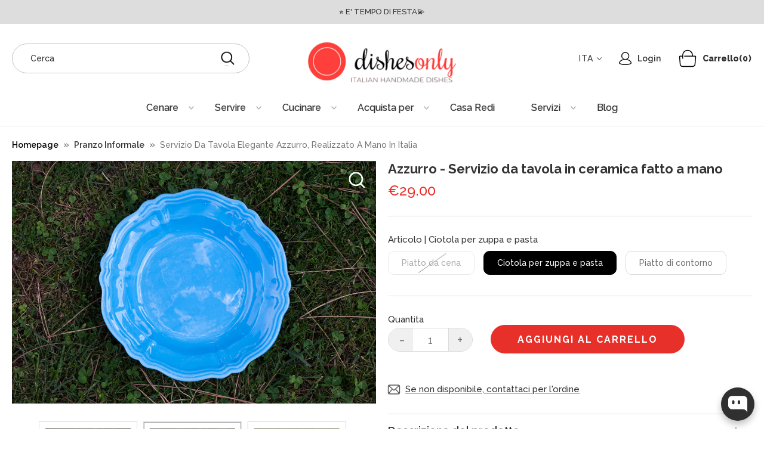

--- FILE ---
content_type: text/html; charset=utf-8
request_url: https://www.dishesonly.com/it/collections/casual-dinner/products/turchese-strong-handmade-ceramic-dinner-set-strong
body_size: 40995
content:
<!doctype html>
<html class="no-js" lang="it">
  <head>
    <meta charset="utf-8">
    <meta name="viewport" content="width=device-width,initial-scale=1">

    <!-- Establish early connection to external domains -->
    <link rel="preconnect" href="https://cdn.shopify.com" crossorigin>
    <link rel="preconnect" href="https://fonts.shopify.com" crossorigin>
    <link rel="preconnect" href="https://monorail-edge.shopifysvc.com">
    <link rel="preconnect" href="//ajax.googleapis.com" crossorigin><!-- Preload onDomain stylesheets and script libraries -->
    <link rel="preload" href="//www.dishesonly.com/cdn/shop/t/41/assets/stylesheet.css?v=155154171440058225821728982576" as="style">
    <link rel="preload" as="font" href="//www.dishesonly.com/cdn/fonts/raleway/raleway_n4.2c76ddd103ff0f30b1230f13e160330ff8b2c68a.woff2" type="font/woff2" crossorigin>
    <link rel="preload" as="font" href="//www.dishesonly.com/cdn/fonts/raleway/raleway_n4.2c76ddd103ff0f30b1230f13e160330ff8b2c68a.woff2" type="font/woff2" crossorigin>
    <link rel="preload" as="font" href="//www.dishesonly.com/cdn/fonts/raleway/raleway_n8.414bf47683473018f38952f5206e7f36e4c969e2.woff2" type="font/woff2" crossorigin>
    <link rel="preload" href="//www.dishesonly.com/cdn/shop/t/41/assets/eventemitter3.min.js?v=27939738353326123541726135459" as="script">

    <link rel="shortcut icon" href="//www.dishesonly.com/cdn/shop/files/favicon-32x32.png?crop=center&height=32&v=1682348336&width=32" type="image/png">
    <link rel="canonical" href="https://www.dishesonly.com/it/products/turchese-strong-handmade-ceramic-dinner-set-strong">

    <title>
      Servizio da tavola elegante Azzurro, realizzato a mano in Italia
      
      
       &ndash; DishesOnly
    </title>
    <meta name="description" content="Fatto a mano in Italia dagli artigiani di Fasano Ceramiche, Azzurro è un set da cena estivo chic e di lusso per uno straordinario incontro all&#39;aperto.">
    <link
      href="https://fonts.googleapis.com/css2?family=Raleway:ital,wght@0,100..900;1,100..900&display=swap"
      rel="stylesheet"
    >
    <link
      rel="stylesheet"
      href=" https://cdnjs.cloudflare.com/ajax/libs/slick-carousel/1.9.0/slick.min.css"
      crossorigin="anonymous"
      referrerpolicy="no-referrer"
    >

    <script
      src="https://cdnjs.cloudflare.com/ajax/libs/jquery/3.7.1/jquery.min.js"
      integrity="sha512-v2CJ7UaYy4JwqLDIrZUI/4hqeoQieOmAZNXBeQyjo21dadnwR+8ZaIJVT8EE2iyI61OV8e6M8PP2/4hpQINQ/g=="
      crossorigin="anonymous"
      referrerpolicy="no-referrer"
      defer
    ></script>

    <script
      src=" https://cdnjs.cloudflare.com/ajax/libs/slick-carousel/1.9.0/slick.min.js"
      crossorigin="anonymous"
      referrerpolicy="no-referrer"
      defer
    ></script>

    <link rel="preload" href="//www.dishesonly.com/cdn/shop/t/41/assets/theme.js?v=72957174171485768391726647695" as="script">

    
<meta property="og:image" content="http://www.dishesonly.com/cdn/shop/products/Anna_Golf-80.jpg?v=1436351827&width=1024">
  <meta property="og:image:secure_url" content="https://www.dishesonly.com/cdn/shop/products/Anna_Golf-80.jpg?v=1436351827&width=1024">
  <meta property="og:image:width" content="1280">
  <meta property="og:image:height" content="853">

<meta property="og:site_name" content="DishesOnly">



  <meta name="twitter:card" content="summary">


  <meta name="twitter:site" content="@">


  <meta name="twitter:title" content="Azzurro - Servizio da tavola in ceramica fatto a mano">
  <meta name="twitter:description" content="

 Fatto a mano da: Fasano Ceramiche

 Colore:﻿Crema con motivi floreali turchesi

 Materiale: ceramica

 Il set include 3 pezzi:

 1 Piatto Piano: 30 cm.

 1 ciotola per zuppa e pasta: 24 x 5 cm.

 1">
  <meta name="twitter:image" content="https://www.dishesonly.com/cdn/shop/products/Anna_Golf-80.jpg?v=1436351827&width=1024">
  <meta name="twitter:image:width" content="480">
  <meta name="twitter:image:height" content="480">


    
 <script type="application/ld+json">
   {
     "@context": "https://schema.org",
     "@type": "Product",
     "id": "turchese-strong-handmade-ceramic-dinner-set-strong",
     "url": "https:\/\/www.dishesonly.com\/it\/products\/turchese-strong-handmade-ceramic-dinner-set-strong",
     "image": "\/\/www.dishesonly.com\/cdn\/shop\/products\/Anna_Golf-80.jpg?v=1436351827",
     "name": "Azzurro - Servizio da tavola in ceramica fatto a mano",
     "brand": {
        "@type": "Brand",
        "name": "Fasano Ceramiche"
      },
     "description": "\u003cmeta charset=\"utf-8\"\u003e\n\n\u003cp\u003e \u003cstrong\u003eFatto a mano da:\u003c\/strong\u003e Fasano Ceramiche\u003c\/p\u003e\n\n\u003cp\u003e \u003cstrong\u003eColore:\u003c\/strong\u003e﻿Crema con motivi floreali turchesi\u003c\/p\u003e\n\n\u003cp\u003e \u003cstrong\u003eMateriale:\u003c\/strong\u003e ceramica\u003c\/p\u003e\n\n\u003cp\u003e \u003cstrong\u003eIl set include 3 \u003cspan\u003epezzi:\u003c\/span\u003e\u003c\/strong\u003e\u003c\/p\u003e\n\n\u003cp\u003e \u003cspan\u003e1 Piatto Piano: 30 cm.\u003c\/span\u003e\u003c\/p\u003e\n\n\u003cp\u003e \u003cspan\u003e\u003cspan\u003e1 ciotola per zuppa e pasta: 24 x 5 cm.\u003c\/span\u003e\u003c\/span\u003e\u003c\/p\u003e\n\n\u003cp\u003e \u003cspan\u003e\u003cspan\u003e1 piatto laterale: 20 cm.\u003c\/span\u003e\u003c\/span\u003e\u003c\/p\u003e\n\n\u003cp\u003e \u003cspan\u003e\u003cspan\u003e---\u003c\/span\u003e\u003c\/span\u003e\u003c\/p\u003e\n\n\u003cp\u003e \u003cstrong\u003eInformazioni sul prodotto:\u003c\/strong\u003e\u003c\/p\u003e\n\n\u003cp\u003e \u003cstrong\u003eI prodotti artigianali italiani\u003c\/strong\u003e dettano le tendenze dello stile di vita. Il vibrante turchese di \u003cem\u003eAzzurro\u003c\/em\u003e crea un \u003cstrong\u003elook estivo stimolante e chic\u003c\/strong\u003e .\u003c\/p\u003e\n\n\u003cp\u003e Il delicato motivo floreale inciso, realizzato artigianalmente sulla \u003cstrong\u003eceramica più pregiata\u003c\/strong\u003e , rifinito con un bordo in terracotta, celebra l'eleganza e il fascino. La lavorazione artigianale del servizio piatti \u003cem\u003eAzzurro\u003c\/em\u003e è evidente sia nel design che nella sua eccezionale robustezza.\u003c\/p\u003e\n\n \u003cp\u003eIl servizio tavola è composto da \u003cstrong\u003etre pezzi\u003c\/strong\u003e : un piatto piano, un piatto da contorno e un'esclusiva ciotola per zuppa e pasta smerlata in un brillante colore turchese (disponibile anche in altri colori su richiesta – vedere tavolozza nella foto).\u003c\/p\u003e\n\n\u003cp\u003e Lo stile rustico-deluxe di \u003cem\u003eAzzurro\u003c\/em\u003e non richiede molti accessori per dare un'impressione raffinata: un runner e tovaglioli di lino bianco e una pianta delicata come centrotavola sono tutto ciò di cui hai bisogno. Per un look più 'soft' suggeriamo il piatto piano \u003ca href=\"http:\/\/www.dishesonly.com\/products\/aqua-handmade-pastel-glass-dinner-plate\"\u003eAqua\u003c\/a\u003e .\u003c\/p\u003e\n\n\u003cp\u003e NOTA: Eventuali imperfezioni sono dovute alla natura artigianale di ogni articolo.\u003c\/p\u003e\n\n\u003cp\u003e \u003cstrong\u003eInformazioni sulla collezione:\u003c\/strong\u003e\u003c\/p\u003e\n\n \u003cp\u003e\u003cem\u003eGrottaglie, in Puglia (Italia) è un rinomato centro per la produzione di ceramiche e maioliche. Fondata dai Greci nel \u003csup\u003eII\u003c\/sup\u003e secolo aC, “Kruptaie” è circondata da ricchi giacimenti di argilla, enormi grotte e nicchie scavate nel tufo, che sono il nascondiglio perfetto per i grandi forni a legna necessari per la cottura delle stoviglie.\u003c\/em\u003e\u003c\/p\u003e\n\n\u003cp\u003e \u003cem\u003eIn questo contesto, tornitori, decoratori e fornaciai di Fasano lavorano da 18 generazioni per diventare leader di mercato nella lavorazione della terracotta tradizionale. Nonostante la concorrenza dei produttori industriali, Fasano Ceramiche decora ancora ogni piatto a mano e crea collezioni uniche con edizioni limitate come questa realizzata appositamente per DishesOnly.\u003c\/em\u003e\u003c\/p\u003e\n\n\u003cp\u003e \u003cstrong\u003eIstruzioni per la cura:\u003c\/strong\u003e\u003c\/p\u003e\n\n\u003cul\u003e\n\n\u003cli\u003e \u003cspan style=\"line-height: 1.5;\"\u003eLavabile in lavastoviglie\u003c\/span\u003e\n\u003c\/li\u003e\n\n\u003cli\u003e \u003cspan style=\"line-height: 1.5;\"\u003eNon mettere nel microonde.\u003c\/span\u003e\n\u003c\/li\u003e\n\n\n\u003c\/ul\u003e\n\n\u003cul\u003e\u003c\/ul\u003e\n\n\u003cp\u003e\u003c\/p\u003e","sku": "FAS-TURK-P","offers": [
        
        {
           "@type": "Offer",
           "price": "65.00",
           "priceCurrency": "EUR",
           "availability": "http://schema.org/InStock",
           "priceValidUntil": "2030-01-01",
           "url": "\/it\/products\/turchese-strong-handmade-ceramic-dinner-set-strong"
         },
       
        {
           "@type": "Offer",
           "price": "29.00",
           "priceCurrency": "EUR",
           "availability": "http://schema.org/InStock",
           "priceValidUntil": "2030-01-01",
           "url": "\/it\/products\/turchese-strong-handmade-ceramic-dinner-set-strong"
         },
       
        {
           "@type": "Offer",
           "price": "39.00",
           "priceCurrency": "EUR",
           "availability": "http://schema.org/InStock",
           "priceValidUntil": "2030-01-01",
           "url": "\/it\/products\/turchese-strong-handmade-ceramic-dinner-set-strong"
         }
       
     ]}
 </script>


    <style data-shopify>
:root {
    --main-family: Raleway;
    --main-weight: 400;
    --main-style: normal;
    --main-spacing: 0em;
    --nav-family: Raleway;
    --nav-weight: 400;
    --nav-style: normal;
    --nav-spacing: 0em;
    --heading-family: Raleway;
    --heading-weight: 800;
    --heading-style: 800;
    --heading-spacing: 0em;
    --button-spacing: 0.075em;

    --font-size: 18px;
    --h1-size: 32px;
    --h2-size: 28px;
    --h3-size: 26px;
    --nav-size: 18px;
    --supersize-h3: calc(26px * 2);
    --font-size-large: calc(18px + 2);
    --font-size-reset: 18px;

    --section-title-border: none;
    --heading-border-weight: 2px;

    --announcement-bar-background: #dddddd;
    --announcement-bar-text-color: #333333;
    --top-bar-links-active: #f64c3f;
    --top-bar-links-bg-active: #333333;
    --header-wrapper-background: #ffffff;
    --logo-color: ;
    --header-text-color: #333333;
    --navigation: #ffffff;
    --nav-color: #333333;
    --background: #ffffff;
    --text-color: #333333;
    --dotted-color: #bbbbbb;
    --sale-color: #f64c3f;
    --button-color: #f64c3f;
    --button-text: #ffffff;
    --button-hover: #f87970;
    --secondary-button-color: #333333;
    --secondary-button-text: #ffffff;
    --secondary-button-hover: #4d4d4d;
    --directional-background: rgba(0,0,0,0);
    --directional-color: #333333;
    --directional-hover-background: rgba(26, 26, 26, 0.0);
    --swatch-width: 40px;
    --swatch-height: 34px;
    --swatch-tooltip-left: -28px;
    --footer-background: #333333;
    --footer-text-color: #ffffff;
    --footer-border-color: 255, 255, 255;
    --cs1-color: #ffffff;
    --cs1-background: #f64c3f;
    --cs2-color: #333333;
    --cs2-background: #ffffff;
    --cs3-color: #333333;
    --cs3-background: #bbbbbb;
    --keyboard-focus: #f64c3f;
    --focus-border-style: dotted;
    --focus-border-weight: 1px;
    --section-padding: 60px;
    --grid-text-alignment: center;
    --posted-color: #666666;
    --article-title-color: #4d4d4d;
    --article-caption-color: ;
    --close-color: #b3b3b3;
    --text-color-darken-30: #000000;
    --thumbnail-outline-color: #999999;
    --select-arrow-bg: url(//www.dishesonly.com/cdn/shop/t/41/assets/select-arrow.png?v=13441454622103143781726474828);
    --free-shipping-bg: #ffdb00;
    --free-shipping-text: #000000;
    --color-filter-size: 26px;

    --error-msg-dark: #e81000;
    --error-msg-light: #ffeae8;
    --success-msg-dark: #007f5f;
    --success-msg-light: #e5fff8;

    --color-body-text: var(--text-color);
    --color-body: var(--background);
    --color-bg: var(--background);

    --star-active: rgb(51, 51, 51);
    --star-inactive: rgb(179, 179, 179);

    --section-rounding: 0px;
    --section-background: transparent;
    --section-overlay-color: 0, 0, 0;
    --section-overlay-opacity: 0;
    --section-button-size: 18px;
    --banner-title: #ffffff;

    --pulse-color: rgba(255, 177, 66, 1);
    --age-text-color: #262b2c;
    --age-bg-color: #faf4e8;
  }
  @media (max-width: 740px) {
    :root {
      --font-size: calc(18px - (18px * 0.15));
      --nav-size: calc(18px - (18px * 0.15));
      --h1-size: calc(32px - (32px * 0.15));
      --h2-size: calc(28px - (28px * 0.15));
      --h3-size: calc(26px - (26px * 0.15));
      --supersize-h3: calc(26px * 1.5);
    }
  }
</style>


    <link rel="stylesheet" href="//www.dishesonly.com/cdn/shop/t/41/assets/stylesheet.css?v=155154171440058225821728982576" type="text/css">
    <link href="//www.dishesonly.com/cdn/shop/t/41/assets/custom.css?v=182443947965635113191736153495" rel="stylesheet" type="text/css" media="all" />

    <style>
      @font-face {
  font-family: Raleway;
  font-weight: 400;
  font-style: normal;
  font-display: swap;
  src: url("//www.dishesonly.com/cdn/fonts/raleway/raleway_n4.2c76ddd103ff0f30b1230f13e160330ff8b2c68a.woff2") format("woff2"),
       url("//www.dishesonly.com/cdn/fonts/raleway/raleway_n4.c057757dddc39994ad5d9c9f58e7c2c2a72359a9.woff") format("woff");
}

      @font-face {
  font-family: Raleway;
  font-weight: 400;
  font-style: normal;
  font-display: swap;
  src: url("//www.dishesonly.com/cdn/fonts/raleway/raleway_n4.2c76ddd103ff0f30b1230f13e160330ff8b2c68a.woff2") format("woff2"),
       url("//www.dishesonly.com/cdn/fonts/raleway/raleway_n4.c057757dddc39994ad5d9c9f58e7c2c2a72359a9.woff") format("woff");
}

      @font-face {
  font-family: Raleway;
  font-weight: 800;
  font-style: normal;
  font-display: swap;
  src: url("//www.dishesonly.com/cdn/fonts/raleway/raleway_n8.414bf47683473018f38952f5206e7f36e4c969e2.woff2") format("woff2"),
       url("//www.dishesonly.com/cdn/fonts/raleway/raleway_n8.06917f4c455b3824730c8e78c66eed2c2ff65f04.woff") format("woff");
}

      @font-face {
  font-family: Raleway;
  font-weight: 700;
  font-style: normal;
  font-display: swap;
  src: url("//www.dishesonly.com/cdn/fonts/raleway/raleway_n7.740cf9e1e4566800071db82eeca3cca45f43ba63.woff2") format("woff2"),
       url("//www.dishesonly.com/cdn/fonts/raleway/raleway_n7.84943791ecde186400af8db54cf3b5b5e5049a8f.woff") format("woff");
}

      @font-face {
  font-family: Raleway;
  font-weight: 400;
  font-style: italic;
  font-display: swap;
  src: url("//www.dishesonly.com/cdn/fonts/raleway/raleway_i4.aaa73a72f55a5e60da3e9a082717e1ed8f22f0a2.woff2") format("woff2"),
       url("//www.dishesonly.com/cdn/fonts/raleway/raleway_i4.650670cc243082f8988ecc5576b6d613cfd5a8ee.woff") format("woff");
}

      @font-face {
  font-family: Raleway;
  font-weight: 700;
  font-style: italic;
  font-display: swap;
  src: url("//www.dishesonly.com/cdn/fonts/raleway/raleway_i7.6d68e3c55f3382a6b4f1173686f538d89ce56dbc.woff2") format("woff2"),
       url("//www.dishesonly.com/cdn/fonts/raleway/raleway_i7.ed82a5a5951418ec5b6b0a5010cb65216574b2bd.woff") format("woff");
}

    </style>

    <script>window.performance && window.performance.mark && window.performance.mark('shopify.content_for_header.start');</script><meta name="google-site-verification" content="sqTHQZci_eVEZNRfjUQOkMCd_ueS_15SrkBOmAWWxlE">
<meta name="facebook-domain-verification" content="l69ij1zv515oyzayhfaynrieljk9iy">
<meta name="facebook-domain-verification" content="phrrezbwzz25gd8663k2kveptq43hb">
<meta id="shopify-digital-wallet" name="shopify-digital-wallet" content="/2498745/digital_wallets/dialog">
<meta name="shopify-checkout-api-token" content="f7f0b17d89fe581938ea2bcc5435ff23">
<meta id="in-context-paypal-metadata" data-shop-id="2498745" data-venmo-supported="false" data-environment="production" data-locale="it_IT" data-paypal-v4="true" data-currency="EUR">
<link rel="alternate" hreflang="x-default" href="https://www.dishesonly.com/products/turchese-strong-handmade-ceramic-dinner-set-strong">
<link rel="alternate" hreflang="it" href="https://www.dishesonly.com/it/products/turchese-strong-handmade-ceramic-dinner-set-strong">
<link rel="alternate" type="application/json+oembed" href="https://www.dishesonly.com/it/products/turchese-strong-handmade-ceramic-dinner-set-strong.oembed">
<script async="async" src="/checkouts/internal/preloads.js?locale=it-IT"></script>
<script id="apple-pay-shop-capabilities" type="application/json">{"shopId":2498745,"countryCode":"IT","currencyCode":"EUR","merchantCapabilities":["supports3DS"],"merchantId":"gid:\/\/shopify\/Shop\/2498745","merchantName":"DishesOnly","requiredBillingContactFields":["postalAddress","email","phone"],"requiredShippingContactFields":["postalAddress","email","phone"],"shippingType":"shipping","supportedNetworks":["visa","maestro","masterCard","amex"],"total":{"type":"pending","label":"DishesOnly","amount":"1.00"},"shopifyPaymentsEnabled":true,"supportsSubscriptions":true}</script>
<script id="shopify-features" type="application/json">{"accessToken":"f7f0b17d89fe581938ea2bcc5435ff23","betas":["rich-media-storefront-analytics"],"domain":"www.dishesonly.com","predictiveSearch":true,"shopId":2498745,"locale":"it"}</script>
<script>var Shopify = Shopify || {};
Shopify.shop = "dishesonly.myshopify.com";
Shopify.locale = "it";
Shopify.currency = {"active":"EUR","rate":"1.0"};
Shopify.country = "IT";
Shopify.theme = {"name":"Natale | 2025 ","id":173249626459,"schema_name":"Vantage","schema_version":"10.2.2","theme_store_id":459,"role":"main"};
Shopify.theme.handle = "null";
Shopify.theme.style = {"id":null,"handle":null};
Shopify.cdnHost = "www.dishesonly.com/cdn";
Shopify.routes = Shopify.routes || {};
Shopify.routes.root = "/it/";</script>
<script type="module">!function(o){(o.Shopify=o.Shopify||{}).modules=!0}(window);</script>
<script>!function(o){function n(){var o=[];function n(){o.push(Array.prototype.slice.apply(arguments))}return n.q=o,n}var t=o.Shopify=o.Shopify||{};t.loadFeatures=n(),t.autoloadFeatures=n()}(window);</script>
<script id="shop-js-analytics" type="application/json">{"pageType":"product"}</script>
<script defer="defer" async type="module" src="//www.dishesonly.com/cdn/shopifycloud/shop-js/modules/v2/client.init-shop-cart-sync_9_7-kM0p.it.esm.js"></script>
<script defer="defer" async type="module" src="//www.dishesonly.com/cdn/shopifycloud/shop-js/modules/v2/chunk.common_DlvccoFA.esm.js"></script>
<script type="module">
  await import("//www.dishesonly.com/cdn/shopifycloud/shop-js/modules/v2/client.init-shop-cart-sync_9_7-kM0p.it.esm.js");
await import("//www.dishesonly.com/cdn/shopifycloud/shop-js/modules/v2/chunk.common_DlvccoFA.esm.js");

  window.Shopify.SignInWithShop?.initShopCartSync?.({"fedCMEnabled":true,"windoidEnabled":true});

</script>
<script>(function() {
  var isLoaded = false;
  function asyncLoad() {
    if (isLoaded) return;
    isLoaded = true;
    var urls = ["https:\/\/chimpstatic.com\/mcjs-connected\/js\/users\/d34c0d85369eddb24a74204de\/46748d68eb8b1249aef923c4a.js?shop=dishesonly.myshopify.com"];
    for (var i = 0; i < urls.length; i++) {
      var s = document.createElement('script');
      s.type = 'text/javascript';
      s.async = true;
      s.src = urls[i];
      var x = document.getElementsByTagName('script')[0];
      x.parentNode.insertBefore(s, x);
    }
  };
  if(window.attachEvent) {
    window.attachEvent('onload', asyncLoad);
  } else {
    window.addEventListener('load', asyncLoad, false);
  }
})();</script>
<script id="__st">var __st={"a":2498745,"offset":3600,"reqid":"0789cfc9-433c-4507-aa01-44548e400453-1766943374","pageurl":"www.dishesonly.com\/it\/collections\/casual-dinner\/products\/turchese-strong-handmade-ceramic-dinner-set-strong","u":"e5d346856d6a","p":"product","rtyp":"product","rid":884181572};</script>
<script>window.ShopifyPaypalV4VisibilityTracking = true;</script>
<script id="captcha-bootstrap">!function(){'use strict';const t='contact',e='account',n='new_comment',o=[[t,t],['blogs',n],['comments',n],[t,'customer']],c=[[e,'customer_login'],[e,'guest_login'],[e,'recover_customer_password'],[e,'create_customer']],r=t=>t.map((([t,e])=>`form[action*='/${t}']:not([data-nocaptcha='true']) input[name='form_type'][value='${e}']`)).join(','),a=t=>()=>t?[...document.querySelectorAll(t)].map((t=>t.form)):[];function s(){const t=[...o],e=r(t);return a(e)}const i='password',u='form_key',d=['recaptcha-v3-token','g-recaptcha-response','h-captcha-response',i],f=()=>{try{return window.sessionStorage}catch{return}},m='__shopify_v',_=t=>t.elements[u];function p(t,e,n=!1){try{const o=window.sessionStorage,c=JSON.parse(o.getItem(e)),{data:r}=function(t){const{data:e,action:n}=t;return t[m]||n?{data:e,action:n}:{data:t,action:n}}(c);for(const[e,n]of Object.entries(r))t.elements[e]&&(t.elements[e].value=n);n&&o.removeItem(e)}catch(o){console.error('form repopulation failed',{error:o})}}const l='form_type',E='cptcha';function T(t){t.dataset[E]=!0}const w=window,h=w.document,L='Shopify',v='ce_forms',y='captcha';let A=!1;((t,e)=>{const n=(g='f06e6c50-85a8-45c8-87d0-21a2b65856fe',I='https://cdn.shopify.com/shopifycloud/storefront-forms-hcaptcha/ce_storefront_forms_captcha_hcaptcha.v1.5.2.iife.js',D={infoText:'Protetto da hCaptcha',privacyText:'Privacy',termsText:'Termini'},(t,e,n)=>{const o=w[L][v],c=o.bindForm;if(c)return c(t,g,e,D).then(n);var r;o.q.push([[t,g,e,D],n]),r=I,A||(h.body.append(Object.assign(h.createElement('script'),{id:'captcha-provider',async:!0,src:r})),A=!0)});var g,I,D;w[L]=w[L]||{},w[L][v]=w[L][v]||{},w[L][v].q=[],w[L][y]=w[L][y]||{},w[L][y].protect=function(t,e){n(t,void 0,e),T(t)},Object.freeze(w[L][y]),function(t,e,n,w,h,L){const[v,y,A,g]=function(t,e,n){const i=e?o:[],u=t?c:[],d=[...i,...u],f=r(d),m=r(i),_=r(d.filter((([t,e])=>n.includes(e))));return[a(f),a(m),a(_),s()]}(w,h,L),I=t=>{const e=t.target;return e instanceof HTMLFormElement?e:e&&e.form},D=t=>v().includes(t);t.addEventListener('submit',(t=>{const e=I(t);if(!e)return;const n=D(e)&&!e.dataset.hcaptchaBound&&!e.dataset.recaptchaBound,o=_(e),c=g().includes(e)&&(!o||!o.value);(n||c)&&t.preventDefault(),c&&!n&&(function(t){try{if(!f())return;!function(t){const e=f();if(!e)return;const n=_(t);if(!n)return;const o=n.value;o&&e.removeItem(o)}(t);const e=Array.from(Array(32),(()=>Math.random().toString(36)[2])).join('');!function(t,e){_(t)||t.append(Object.assign(document.createElement('input'),{type:'hidden',name:u})),t.elements[u].value=e}(t,e),function(t,e){const n=f();if(!n)return;const o=[...t.querySelectorAll(`input[type='${i}']`)].map((({name:t})=>t)),c=[...d,...o],r={};for(const[a,s]of new FormData(t).entries())c.includes(a)||(r[a]=s);n.setItem(e,JSON.stringify({[m]:1,action:t.action,data:r}))}(t,e)}catch(e){console.error('failed to persist form',e)}}(e),e.submit())}));const S=(t,e)=>{t&&!t.dataset[E]&&(n(t,e.some((e=>e===t))),T(t))};for(const o of['focusin','change'])t.addEventListener(o,(t=>{const e=I(t);D(e)&&S(e,y())}));const B=e.get('form_key'),M=e.get(l),P=B&&M;t.addEventListener('DOMContentLoaded',(()=>{const t=y();if(P)for(const e of t)e.elements[l].value===M&&p(e,B);[...new Set([...A(),...v().filter((t=>'true'===t.dataset.shopifyCaptcha))])].forEach((e=>S(e,t)))}))}(h,new URLSearchParams(w.location.search),n,t,e,['guest_login'])})(!0,!0)}();</script>
<script integrity="sha256-4kQ18oKyAcykRKYeNunJcIwy7WH5gtpwJnB7kiuLZ1E=" data-source-attribution="shopify.loadfeatures" defer="defer" src="//www.dishesonly.com/cdn/shopifycloud/storefront/assets/storefront/load_feature-a0a9edcb.js" crossorigin="anonymous"></script>
<script data-source-attribution="shopify.dynamic_checkout.dynamic.init">var Shopify=Shopify||{};Shopify.PaymentButton=Shopify.PaymentButton||{isStorefrontPortableWallets:!0,init:function(){window.Shopify.PaymentButton.init=function(){};var t=document.createElement("script");t.src="https://www.dishesonly.com/cdn/shopifycloud/portable-wallets/latest/portable-wallets.it.js",t.type="module",document.head.appendChild(t)}};
</script>
<script data-source-attribution="shopify.dynamic_checkout.buyer_consent">
  function portableWalletsHideBuyerConsent(e){var t=document.getElementById("shopify-buyer-consent"),n=document.getElementById("shopify-subscription-policy-button");t&&n&&(t.classList.add("hidden"),t.setAttribute("aria-hidden","true"),n.removeEventListener("click",e))}function portableWalletsShowBuyerConsent(e){var t=document.getElementById("shopify-buyer-consent"),n=document.getElementById("shopify-subscription-policy-button");t&&n&&(t.classList.remove("hidden"),t.removeAttribute("aria-hidden"),n.addEventListener("click",e))}window.Shopify?.PaymentButton&&(window.Shopify.PaymentButton.hideBuyerConsent=portableWalletsHideBuyerConsent,window.Shopify.PaymentButton.showBuyerConsent=portableWalletsShowBuyerConsent);
</script>
<script data-source-attribution="shopify.dynamic_checkout.cart.bootstrap">document.addEventListener("DOMContentLoaded",(function(){function t(){return document.querySelector("shopify-accelerated-checkout-cart, shopify-accelerated-checkout")}if(t())Shopify.PaymentButton.init();else{new MutationObserver((function(e,n){t()&&(Shopify.PaymentButton.init(),n.disconnect())})).observe(document.body,{childList:!0,subtree:!0})}}));
</script>
<script id='scb4127' type='text/javascript' async='' src='https://www.dishesonly.com/cdn/shopifycloud/privacy-banner/storefront-banner.js'></script><link id="shopify-accelerated-checkout-styles" rel="stylesheet" media="screen" href="https://www.dishesonly.com/cdn/shopifycloud/portable-wallets/latest/accelerated-checkout-backwards-compat.css" crossorigin="anonymous">
<style id="shopify-accelerated-checkout-cart">
        #shopify-buyer-consent {
  margin-top: 1em;
  display: inline-block;
  width: 100%;
}

#shopify-buyer-consent.hidden {
  display: none;
}

#shopify-subscription-policy-button {
  background: none;
  border: none;
  padding: 0;
  text-decoration: underline;
  font-size: inherit;
  cursor: pointer;
}

#shopify-subscription-policy-button::before {
  box-shadow: none;
}

      </style>

<script>window.performance && window.performance.mark && window.performance.mark('shopify.content_for_header.end');</script>

    


  <!-- BEGIN app block: shopify://apps/securify/blocks/browser-blocker/e3ed2576-9111-486f-86eb-a36b6bee4e94 -->

<script>
  // Pass shop domain to the React app via global variable
  window.SECURIFY_SHOP_DOMAIN = "www.dishesonly.com";
  window.SECURIFY_CUSTOMER_ID = null;
</script>

<script src="https://cdn.shopify.com/extensions/019b5129-bda0-7a98-afb0-aaad3805793e/securify-58/assets/visitor-blocker-v2.iife.js" async fetchpriority="high"></script>
<!-- END app block --><!-- BEGIN app block: shopify://apps/oxi-social-login/blocks/social-login-embed/24ad60bc-8f09-42fa-807e-e5eda0fdae17 -->


<script>
    
        var vt = '1729495856';
    
        var oxi_data_scheme = 'light';
        if (document.querySelector('html').hasAttribute('data-scheme')) {
            oxi_data_scheme = document.querySelector('html').getAttribute('data-scheme');
        }
    function wfete(selector) {
    return new Promise(resolve => {
    if (document.querySelector(selector)) {
      return resolve(document.querySelector(selector));
    }

    const observer = new MutationObserver(() => {
      if (document.querySelector(selector)) {
        resolve(document.querySelector(selector));
        observer.disconnect();
      }
    });

    observer.observe(document.body, {
      subtree: true,
      childList: true,
    });
    });
  }
  async function oxi_init() {
    const data = await getOConfig();
  }
  function getOConfig() {
    var script = document.createElement('script');
    script.src = '//social-login.oxiapps.com/init.json?shop=dishesonly.myshopify.com&vt='+vt+'&callback=jQuery111004090950169811405_1543664809199';
    script.setAttribute('rel','nofollow');
    document.head.appendChild(script);
  }
  function jQuery111004090950169811405_1543664809199(p) {
        var shop_locale = "";
        if (typeof Shopify !== 'undefined' && typeof Shopify.locale !== 'undefined') {
            shop_locale = "&locale="+Shopify.locale;
    }
    if (p.m == "1") {
      if (typeof oxi_initialized === 'undefined') {
        var oxi_initialized = true;
        //vt = parseInt(p.v);
        vt = parseInt(vt);

                var elem = document.createElement("link");
                elem.setAttribute("type", "text/css");
                elem.setAttribute("rel", "stylesheet");
                elem.setAttribute("href", "https://cdn.shopify.com/extensions/019a9bbf-e6d9-7768-bf83-c108720b519c/embedded-social-login-54/assets/remodal.css");
                document.getElementsByTagName("head")[0].appendChild(elem);


        var newScript = document.createElement('script');
        newScript.type = 'text/javascript';
        newScript.src = 'https://cdn.shopify.com/extensions/019a9bbf-e6d9-7768-bf83-c108720b519c/embedded-social-login-54/assets/osl.min.js';
        document.getElementsByTagName('head')[0].appendChild(newScript);
      }
    } else {
      const intervalID = setInterval(() => {
        if (document.querySelector('body')) {
            clearInterval(intervalID);

            opa = ['form[action*="account/login"]', 'form[action$="account"]'];
            opa.forEach(e => {
                wfete(e).then(element => {
                    if (typeof oxi_initialized === 'undefined') {
                        var oxi_initialized = true;
                        console.log("Oxi Social Login Initialized");
                        if (p.i == 'y') {
                            var list = document.querySelectorAll(e);
                            var oxi_list_length = 0;
                            if (list.length > 0) {
                                //oxi_list_length = 3;
                                oxi_list_length = list.length;
                            }
                            for(var osli1 = 0; osli1 < oxi_list_length; osli1++) {
                                if (list[osli1].querySelector('[value="guest_login"]')) {
                                } else {
                                if ( list[osli1].querySelectorAll('.oxi-social-login').length <= 0 && list[osli1].querySelectorAll('.oxi_social_wrapper').length <= 0 ) {
                                    var osl_checkout_url = '';
                                    if (list[osli1].querySelector('[name="checkout_url"]') !== null) {
                                        osl_checkout_url = '&osl_checkout_url='+list[osli1].querySelector('[name="checkout_url"]').value;
                                    }
                                    osl_checkout_url = osl_checkout_url.replace(/<[^>]*>/g, '').trim();
                                    list[osli1].insertAdjacentHTML(p.p, '<div class="oxi_social_wrapper" style="'+p.c+'"><iframe id="social_login_frame" class="social_login_frame" title="Social Login" src="https://social-login.oxiapps.com/widget?site='+p.s+'&vt='+vt+shop_locale+osl_checkout_url+'&scheme='+oxi_data_scheme+'" style="width:100%;max-width:100%;padding-top:0px;margin-bottom:5px;border:0px;height:'+p.h+'px;" scrolling=no></iframe></div>');
                                }
                                }
                            }
                        }
                    }
                });
            });

            wfete('#oxi-social-login').then(element => {
                document.getElementById('oxi-social-login').innerHTML="<iframe id='social_login_frame' class='social_login_frame' title='Social Login' src='https://social-login.oxiapps.com/widget?site="+p.s+"&vt="+vt+shop_locale+"&scheme="+oxi_data_scheme+"' style='width:100%;max-width:100%;padding-top:0px;margin-bottom:5px;border:0px;height:"+p.h+"px;' scrolling=no></iframe>";
            });
            wfete('.oxi-social-login').then(element => {
                var oxi_elms = document.querySelectorAll(".oxi-social-login");
                oxi_elms.forEach((oxi_elm) => {
                            oxi_elm.innerHTML="<iframe id='social_login_frame' class='social_login_frame' title='Social Login' src='https://social-login.oxiapps.com/widget?site="+p.s+"&vt="+vt+shop_locale+"&scheme="+oxi_data_scheme+"' style='width:100%;max-width:100%;padding-top:0px;margin-bottom:5px;border:0px;height:"+p.h+"px;' scrolling=no></iframe>";
                });
            });
        }
      }, 100);
    }

    var o_resized = false;
    var oxi_response = function(event) {
      if (event.origin+'/'=="https://social-login.oxiapps.com/") {
                if (event.data.action == "loaded") {
                    event.source.postMessage({
                        action:'getParentUrl',parentUrl: window.location.href+''
                    },"*");
                }

        var message = event.data+'';
        var key = message.split(':')[0];
        var value = message.split(':')[1];
        if (key=="height") {
          var oxi_iframe = document.getElementById('social_login_frame');
          if (oxi_iframe && !o_resized) {
            o_resized = true;
            oxi_iframe.style.height = value + "px";
          }
        }
      }
    };
    if (window.addEventListener) {
      window.addEventListener('message', oxi_response, false);
    } else {
      window.attachEvent("onmessage", oxi_response);
    }
  }
  oxi_init();
</script>


<!-- END app block --><script src="https://cdn.shopify.com/extensions/019b30c6-7905-7604-886b-0a65dc3991e4/avada-app-134/assets/chatty.js" type="text/javascript" defer="defer"></script>
<link href="https://monorail-edge.shopifysvc.com" rel="dns-prefetch">
<script>(function(){if ("sendBeacon" in navigator && "performance" in window) {try {var session_token_from_headers = performance.getEntriesByType('navigation')[0].serverTiming.find(x => x.name == '_s').description;} catch {var session_token_from_headers = undefined;}var session_cookie_matches = document.cookie.match(/_shopify_s=([^;]*)/);var session_token_from_cookie = session_cookie_matches && session_cookie_matches.length === 2 ? session_cookie_matches[1] : "";var session_token = session_token_from_headers || session_token_from_cookie || "";function handle_abandonment_event(e) {var entries = performance.getEntries().filter(function(entry) {return /monorail-edge.shopifysvc.com/.test(entry.name);});if (!window.abandonment_tracked && entries.length === 0) {window.abandonment_tracked = true;var currentMs = Date.now();var navigation_start = performance.timing.navigationStart;var payload = {shop_id: 2498745,url: window.location.href,navigation_start,duration: currentMs - navigation_start,session_token,page_type: "product"};window.navigator.sendBeacon("https://monorail-edge.shopifysvc.com/v1/produce", JSON.stringify({schema_id: "online_store_buyer_site_abandonment/1.1",payload: payload,metadata: {event_created_at_ms: currentMs,event_sent_at_ms: currentMs}}));}}window.addEventListener('pagehide', handle_abandonment_event);}}());</script>
<script id="web-pixels-manager-setup">(function e(e,d,r,n,o){if(void 0===o&&(o={}),!Boolean(null===(a=null===(i=window.Shopify)||void 0===i?void 0:i.analytics)||void 0===a?void 0:a.replayQueue)){var i,a;window.Shopify=window.Shopify||{};var t=window.Shopify;t.analytics=t.analytics||{};var s=t.analytics;s.replayQueue=[],s.publish=function(e,d,r){return s.replayQueue.push([e,d,r]),!0};try{self.performance.mark("wpm:start")}catch(e){}var l=function(){var e={modern:/Edge?\/(1{2}[4-9]|1[2-9]\d|[2-9]\d{2}|\d{4,})\.\d+(\.\d+|)|Firefox\/(1{2}[4-9]|1[2-9]\d|[2-9]\d{2}|\d{4,})\.\d+(\.\d+|)|Chrom(ium|e)\/(9{2}|\d{3,})\.\d+(\.\d+|)|(Maci|X1{2}).+ Version\/(15\.\d+|(1[6-9]|[2-9]\d|\d{3,})\.\d+)([,.]\d+|)( \(\w+\)|)( Mobile\/\w+|) Safari\/|Chrome.+OPR\/(9{2}|\d{3,})\.\d+\.\d+|(CPU[ +]OS|iPhone[ +]OS|CPU[ +]iPhone|CPU IPhone OS|CPU iPad OS)[ +]+(15[._]\d+|(1[6-9]|[2-9]\d|\d{3,})[._]\d+)([._]\d+|)|Android:?[ /-](13[3-9]|1[4-9]\d|[2-9]\d{2}|\d{4,})(\.\d+|)(\.\d+|)|Android.+Firefox\/(13[5-9]|1[4-9]\d|[2-9]\d{2}|\d{4,})\.\d+(\.\d+|)|Android.+Chrom(ium|e)\/(13[3-9]|1[4-9]\d|[2-9]\d{2}|\d{4,})\.\d+(\.\d+|)|SamsungBrowser\/([2-9]\d|\d{3,})\.\d+/,legacy:/Edge?\/(1[6-9]|[2-9]\d|\d{3,})\.\d+(\.\d+|)|Firefox\/(5[4-9]|[6-9]\d|\d{3,})\.\d+(\.\d+|)|Chrom(ium|e)\/(5[1-9]|[6-9]\d|\d{3,})\.\d+(\.\d+|)([\d.]+$|.*Safari\/(?![\d.]+ Edge\/[\d.]+$))|(Maci|X1{2}).+ Version\/(10\.\d+|(1[1-9]|[2-9]\d|\d{3,})\.\d+)([,.]\d+|)( \(\w+\)|)( Mobile\/\w+|) Safari\/|Chrome.+OPR\/(3[89]|[4-9]\d|\d{3,})\.\d+\.\d+|(CPU[ +]OS|iPhone[ +]OS|CPU[ +]iPhone|CPU IPhone OS|CPU iPad OS)[ +]+(10[._]\d+|(1[1-9]|[2-9]\d|\d{3,})[._]\d+)([._]\d+|)|Android:?[ /-](13[3-9]|1[4-9]\d|[2-9]\d{2}|\d{4,})(\.\d+|)(\.\d+|)|Mobile Safari.+OPR\/([89]\d|\d{3,})\.\d+\.\d+|Android.+Firefox\/(13[5-9]|1[4-9]\d|[2-9]\d{2}|\d{4,})\.\d+(\.\d+|)|Android.+Chrom(ium|e)\/(13[3-9]|1[4-9]\d|[2-9]\d{2}|\d{4,})\.\d+(\.\d+|)|Android.+(UC? ?Browser|UCWEB|U3)[ /]?(15\.([5-9]|\d{2,})|(1[6-9]|[2-9]\d|\d{3,})\.\d+)\.\d+|SamsungBrowser\/(5\.\d+|([6-9]|\d{2,})\.\d+)|Android.+MQ{2}Browser\/(14(\.(9|\d{2,})|)|(1[5-9]|[2-9]\d|\d{3,})(\.\d+|))(\.\d+|)|K[Aa][Ii]OS\/(3\.\d+|([4-9]|\d{2,})\.\d+)(\.\d+|)/},d=e.modern,r=e.legacy,n=navigator.userAgent;return n.match(d)?"modern":n.match(r)?"legacy":"unknown"}(),u="modern"===l?"modern":"legacy",c=(null!=n?n:{modern:"",legacy:""})[u],f=function(e){return[e.baseUrl,"/wpm","/b",e.hashVersion,"modern"===e.buildTarget?"m":"l",".js"].join("")}({baseUrl:d,hashVersion:r,buildTarget:u}),m=function(e){var d=e.version,r=e.bundleTarget,n=e.surface,o=e.pageUrl,i=e.monorailEndpoint;return{emit:function(e){var a=e.status,t=e.errorMsg,s=(new Date).getTime(),l=JSON.stringify({metadata:{event_sent_at_ms:s},events:[{schema_id:"web_pixels_manager_load/3.1",payload:{version:d,bundle_target:r,page_url:o,status:a,surface:n,error_msg:t},metadata:{event_created_at_ms:s}}]});if(!i)return console&&console.warn&&console.warn("[Web Pixels Manager] No Monorail endpoint provided, skipping logging."),!1;try{return self.navigator.sendBeacon.bind(self.navigator)(i,l)}catch(e){}var u=new XMLHttpRequest;try{return u.open("POST",i,!0),u.setRequestHeader("Content-Type","text/plain"),u.send(l),!0}catch(e){return console&&console.warn&&console.warn("[Web Pixels Manager] Got an unhandled error while logging to Monorail."),!1}}}}({version:r,bundleTarget:l,surface:e.surface,pageUrl:self.location.href,monorailEndpoint:e.monorailEndpoint});try{o.browserTarget=l,function(e){var d=e.src,r=e.async,n=void 0===r||r,o=e.onload,i=e.onerror,a=e.sri,t=e.scriptDataAttributes,s=void 0===t?{}:t,l=document.createElement("script"),u=document.querySelector("head"),c=document.querySelector("body");if(l.async=n,l.src=d,a&&(l.integrity=a,l.crossOrigin="anonymous"),s)for(var f in s)if(Object.prototype.hasOwnProperty.call(s,f))try{l.dataset[f]=s[f]}catch(e){}if(o&&l.addEventListener("load",o),i&&l.addEventListener("error",i),u)u.appendChild(l);else{if(!c)throw new Error("Did not find a head or body element to append the script");c.appendChild(l)}}({src:f,async:!0,onload:function(){if(!function(){var e,d;return Boolean(null===(d=null===(e=window.Shopify)||void 0===e?void 0:e.analytics)||void 0===d?void 0:d.initialized)}()){var d=window.webPixelsManager.init(e)||void 0;if(d){var r=window.Shopify.analytics;r.replayQueue.forEach((function(e){var r=e[0],n=e[1],o=e[2];d.publishCustomEvent(r,n,o)})),r.replayQueue=[],r.publish=d.publishCustomEvent,r.visitor=d.visitor,r.initialized=!0}}},onerror:function(){return m.emit({status:"failed",errorMsg:"".concat(f," has failed to load")})},sri:function(e){var d=/^sha384-[A-Za-z0-9+/=]+$/;return"string"==typeof e&&d.test(e)}(c)?c:"",scriptDataAttributes:o}),m.emit({status:"loading"})}catch(e){m.emit({status:"failed",errorMsg:(null==e?void 0:e.message)||"Unknown error"})}}})({shopId: 2498745,storefrontBaseUrl: "https://www.dishesonly.com",extensionsBaseUrl: "https://extensions.shopifycdn.com/cdn/shopifycloud/web-pixels-manager",monorailEndpoint: "https://monorail-edge.shopifysvc.com/unstable/produce_batch",surface: "storefront-renderer",enabledBetaFlags: ["2dca8a86","a0d5f9d2"],webPixelsConfigList: [{"id":"3623321947","configuration":"{\"accountID\":\"dishesonly.myshopify.com\"}","eventPayloadVersion":"v1","runtimeContext":"STRICT","scriptVersion":"b62ab43a74fa57ef62b2a10b7b302827","type":"APP","apiClientId":206640250881,"privacyPurposes":[],"dataSharingAdjustments":{"protectedCustomerApprovalScopes":["read_customer_email","read_customer_name","read_customer_personal_data"]}},{"id":"2257879387","configuration":"{\"shopId\":\"c5qEGgkbuIPLyHAdJLa6\",\"description\":\"Chatty conversion tracking pixel\"}","eventPayloadVersion":"v1","runtimeContext":"STRICT","scriptVersion":"13ac37025cff8583d58d6f1e51d29e4b","type":"APP","apiClientId":6641085,"privacyPurposes":["ANALYTICS"],"dataSharingAdjustments":{"protectedCustomerApprovalScopes":["read_customer_address","read_customer_email","read_customer_name","read_customer_personal_data","read_customer_phone"]}},{"id":"1163919707","configuration":"{\"config\":\"{\\\"pixel_id\\\":\\\"G-58NW9DVW7Z\\\",\\\"target_country\\\":\\\"IT\\\",\\\"gtag_events\\\":[{\\\"type\\\":\\\"search\\\",\\\"action_label\\\":[\\\"G-58NW9DVW7Z\\\",\\\"AW-976011494\\\/J3MxCNKfneIBEOaBs9ED\\\"]},{\\\"type\\\":\\\"begin_checkout\\\",\\\"action_label\\\":[\\\"G-58NW9DVW7Z\\\",\\\"AW-976011494\\\/X7VjCM-fneIBEOaBs9ED\\\"]},{\\\"type\\\":\\\"view_item\\\",\\\"action_label\\\":[\\\"G-58NW9DVW7Z\\\",\\\"AW-976011494\\\/iXkjCMmfneIBEOaBs9ED\\\",\\\"MC-EFY17GL14D\\\"]},{\\\"type\\\":\\\"purchase\\\",\\\"action_label\\\":[\\\"G-58NW9DVW7Z\\\",\\\"AW-976011494\\\/0gcaCMafneIBEOaBs9ED\\\",\\\"MC-EFY17GL14D\\\"]},{\\\"type\\\":\\\"page_view\\\",\\\"action_label\\\":[\\\"G-58NW9DVW7Z\\\",\\\"AW-976011494\\\/IWzJCMOfneIBEOaBs9ED\\\",\\\"MC-EFY17GL14D\\\"]},{\\\"type\\\":\\\"add_payment_info\\\",\\\"action_label\\\":[\\\"G-58NW9DVW7Z\\\",\\\"AW-976011494\\\/TKtLCNWfneIBEOaBs9ED\\\"]},{\\\"type\\\":\\\"add_to_cart\\\",\\\"action_label\\\":[\\\"G-58NW9DVW7Z\\\",\\\"AW-976011494\\\/9GqwCMyfneIBEOaBs9ED\\\"]}],\\\"enable_monitoring_mode\\\":false}\"}","eventPayloadVersion":"v1","runtimeContext":"OPEN","scriptVersion":"b2a88bafab3e21179ed38636efcd8a93","type":"APP","apiClientId":1780363,"privacyPurposes":[],"dataSharingAdjustments":{"protectedCustomerApprovalScopes":["read_customer_address","read_customer_email","read_customer_name","read_customer_personal_data","read_customer_phone"]}},{"id":"382173531","configuration":"{\"pixel_id\":\"309303765927987\",\"pixel_type\":\"facebook_pixel\",\"metaapp_system_user_token\":\"-\"}","eventPayloadVersion":"v1","runtimeContext":"OPEN","scriptVersion":"ca16bc87fe92b6042fbaa3acc2fbdaa6","type":"APP","apiClientId":2329312,"privacyPurposes":["ANALYTICS","MARKETING","SALE_OF_DATA"],"dataSharingAdjustments":{"protectedCustomerApprovalScopes":["read_customer_address","read_customer_email","read_customer_name","read_customer_personal_data","read_customer_phone"]}},{"id":"152666459","configuration":"{\"tagID\":\"2613698772070\"}","eventPayloadVersion":"v1","runtimeContext":"STRICT","scriptVersion":"18031546ee651571ed29edbe71a3550b","type":"APP","apiClientId":3009811,"privacyPurposes":["ANALYTICS","MARKETING","SALE_OF_DATA"],"dataSharingAdjustments":{"protectedCustomerApprovalScopes":["read_customer_address","read_customer_email","read_customer_name","read_customer_personal_data","read_customer_phone"]}},{"id":"shopify-app-pixel","configuration":"{}","eventPayloadVersion":"v1","runtimeContext":"STRICT","scriptVersion":"0450","apiClientId":"shopify-pixel","type":"APP","privacyPurposes":["ANALYTICS","MARKETING"]},{"id":"shopify-custom-pixel","eventPayloadVersion":"v1","runtimeContext":"LAX","scriptVersion":"0450","apiClientId":"shopify-pixel","type":"CUSTOM","privacyPurposes":["ANALYTICS","MARKETING"]}],isMerchantRequest: false,initData: {"shop":{"name":"DishesOnly","paymentSettings":{"currencyCode":"EUR"},"myshopifyDomain":"dishesonly.myshopify.com","countryCode":"IT","storefrontUrl":"https:\/\/www.dishesonly.com\/it"},"customer":null,"cart":null,"checkout":null,"productVariants":[{"price":{"amount":65.0,"currencyCode":"EUR"},"product":{"title":"Azzurro - Servizio da tavola in ceramica fatto a mano","vendor":"Fasano Ceramiche","id":"884181572","untranslatedTitle":"Azzurro - Servizio da tavola in ceramica fatto a mano","url":"\/it\/products\/turchese-strong-handmade-ceramic-dinner-set-strong","type":"Ceramic"},"id":"3463458180","image":{"src":"\/\/www.dishesonly.com\/cdn\/shop\/products\/Anna_Golf-85.jpg?v=1436351827"},"sku":"FAS-TURK-P","title":"Piatto da cena","untranslatedTitle":"Dinner Plate"},{"price":{"amount":29.0,"currencyCode":"EUR"},"product":{"title":"Azzurro - Servizio da tavola in ceramica fatto a mano","vendor":"Fasano Ceramiche","id":"884181572","untranslatedTitle":"Azzurro - Servizio da tavola in ceramica fatto a mano","url":"\/it\/products\/turchese-strong-handmade-ceramic-dinner-set-strong","type":"Ceramic"},"id":"3463458244","image":{"src":"\/\/www.dishesonly.com\/cdn\/shop\/products\/Anna_Golf-89.jpg?v=1436351827"},"sku":"FAS-TURK-F","title":"Ciotola per zuppa e pasta","untranslatedTitle":"Soup \u0026 Pasta Bowl"},{"price":{"amount":39.0,"currencyCode":"EUR"},"product":{"title":"Azzurro - Servizio da tavola in ceramica fatto a mano","vendor":"Fasano Ceramiche","id":"884181572","untranslatedTitle":"Azzurro - Servizio da tavola in ceramica fatto a mano","url":"\/it\/products\/turchese-strong-handmade-ceramic-dinner-set-strong","type":"Ceramic"},"id":"3463458308","image":{"src":"\/\/www.dishesonly.com\/cdn\/shop\/products\/Anna_Golf-88.jpg?v=1436351827"},"sku":"FAS-TURK-SP","title":"Piatto di contorno","untranslatedTitle":"Side Plate"}],"purchasingCompany":null},},"https://www.dishesonly.com/cdn","da62cc92w68dfea28pcf9825a4m392e00d0",{"modern":"","legacy":""},{"shopId":"2498745","storefrontBaseUrl":"https:\/\/www.dishesonly.com","extensionBaseUrl":"https:\/\/extensions.shopifycdn.com\/cdn\/shopifycloud\/web-pixels-manager","surface":"storefront-renderer","enabledBetaFlags":"[\"2dca8a86\", \"a0d5f9d2\"]","isMerchantRequest":"false","hashVersion":"da62cc92w68dfea28pcf9825a4m392e00d0","publish":"custom","events":"[[\"page_viewed\",{}],[\"product_viewed\",{\"productVariant\":{\"price\":{\"amount\":29.0,\"currencyCode\":\"EUR\"},\"product\":{\"title\":\"Azzurro - Servizio da tavola in ceramica fatto a mano\",\"vendor\":\"Fasano Ceramiche\",\"id\":\"884181572\",\"untranslatedTitle\":\"Azzurro - Servizio da tavola in ceramica fatto a mano\",\"url\":\"\/it\/products\/turchese-strong-handmade-ceramic-dinner-set-strong\",\"type\":\"Ceramic\"},\"id\":\"3463458244\",\"image\":{\"src\":\"\/\/www.dishesonly.com\/cdn\/shop\/products\/Anna_Golf-89.jpg?v=1436351827\"},\"sku\":\"FAS-TURK-F\",\"title\":\"Ciotola per zuppa e pasta\",\"untranslatedTitle\":\"Soup \u0026 Pasta Bowl\"}}]]"});</script><script>
  window.ShopifyAnalytics = window.ShopifyAnalytics || {};
  window.ShopifyAnalytics.meta = window.ShopifyAnalytics.meta || {};
  window.ShopifyAnalytics.meta.currency = 'EUR';
  var meta = {"product":{"id":884181572,"gid":"gid:\/\/shopify\/Product\/884181572","vendor":"Fasano Ceramiche","type":"Ceramic","handle":"turchese-strong-handmade-ceramic-dinner-set-strong","variants":[{"id":3463458180,"price":6500,"name":"Azzurro - Servizio da tavola in ceramica fatto a mano - Piatto da cena","public_title":"Piatto da cena","sku":"FAS-TURK-P"},{"id":3463458244,"price":2900,"name":"Azzurro - Servizio da tavola in ceramica fatto a mano - Ciotola per zuppa e pasta","public_title":"Ciotola per zuppa e pasta","sku":"FAS-TURK-F"},{"id":3463458308,"price":3900,"name":"Azzurro - Servizio da tavola in ceramica fatto a mano - Piatto di contorno","public_title":"Piatto di contorno","sku":"FAS-TURK-SP"}],"remote":false},"page":{"pageType":"product","resourceType":"product","resourceId":884181572,"requestId":"0789cfc9-433c-4507-aa01-44548e400453-1766943374"}};
  for (var attr in meta) {
    window.ShopifyAnalytics.meta[attr] = meta[attr];
  }
</script>
<script class="analytics">
  (function () {
    var customDocumentWrite = function(content) {
      var jquery = null;

      if (window.jQuery) {
        jquery = window.jQuery;
      } else if (window.Checkout && window.Checkout.$) {
        jquery = window.Checkout.$;
      }

      if (jquery) {
        jquery('body').append(content);
      }
    };

    var hasLoggedConversion = function(token) {
      if (token) {
        return document.cookie.indexOf('loggedConversion=' + token) !== -1;
      }
      return false;
    }

    var setCookieIfConversion = function(token) {
      if (token) {
        var twoMonthsFromNow = new Date(Date.now());
        twoMonthsFromNow.setMonth(twoMonthsFromNow.getMonth() + 2);

        document.cookie = 'loggedConversion=' + token + '; expires=' + twoMonthsFromNow;
      }
    }

    var trekkie = window.ShopifyAnalytics.lib = window.trekkie = window.trekkie || [];
    if (trekkie.integrations) {
      return;
    }
    trekkie.methods = [
      'identify',
      'page',
      'ready',
      'track',
      'trackForm',
      'trackLink'
    ];
    trekkie.factory = function(method) {
      return function() {
        var args = Array.prototype.slice.call(arguments);
        args.unshift(method);
        trekkie.push(args);
        return trekkie;
      };
    };
    for (var i = 0; i < trekkie.methods.length; i++) {
      var key = trekkie.methods[i];
      trekkie[key] = trekkie.factory(key);
    }
    trekkie.load = function(config) {
      trekkie.config = config || {};
      trekkie.config.initialDocumentCookie = document.cookie;
      var first = document.getElementsByTagName('script')[0];
      var script = document.createElement('script');
      script.type = 'text/javascript';
      script.onerror = function(e) {
        var scriptFallback = document.createElement('script');
        scriptFallback.type = 'text/javascript';
        scriptFallback.onerror = function(error) {
                var Monorail = {
      produce: function produce(monorailDomain, schemaId, payload) {
        var currentMs = new Date().getTime();
        var event = {
          schema_id: schemaId,
          payload: payload,
          metadata: {
            event_created_at_ms: currentMs,
            event_sent_at_ms: currentMs
          }
        };
        return Monorail.sendRequest("https://" + monorailDomain + "/v1/produce", JSON.stringify(event));
      },
      sendRequest: function sendRequest(endpointUrl, payload) {
        // Try the sendBeacon API
        if (window && window.navigator && typeof window.navigator.sendBeacon === 'function' && typeof window.Blob === 'function' && !Monorail.isIos12()) {
          var blobData = new window.Blob([payload], {
            type: 'text/plain'
          });

          if (window.navigator.sendBeacon(endpointUrl, blobData)) {
            return true;
          } // sendBeacon was not successful

        } // XHR beacon

        var xhr = new XMLHttpRequest();

        try {
          xhr.open('POST', endpointUrl);
          xhr.setRequestHeader('Content-Type', 'text/plain');
          xhr.send(payload);
        } catch (e) {
          console.log(e);
        }

        return false;
      },
      isIos12: function isIos12() {
        return window.navigator.userAgent.lastIndexOf('iPhone; CPU iPhone OS 12_') !== -1 || window.navigator.userAgent.lastIndexOf('iPad; CPU OS 12_') !== -1;
      }
    };
    Monorail.produce('monorail-edge.shopifysvc.com',
      'trekkie_storefront_load_errors/1.1',
      {shop_id: 2498745,
      theme_id: 173249626459,
      app_name: "storefront",
      context_url: window.location.href,
      source_url: "//www.dishesonly.com/cdn/s/trekkie.storefront.8f32c7f0b513e73f3235c26245676203e1209161.min.js"});

        };
        scriptFallback.async = true;
        scriptFallback.src = '//www.dishesonly.com/cdn/s/trekkie.storefront.8f32c7f0b513e73f3235c26245676203e1209161.min.js';
        first.parentNode.insertBefore(scriptFallback, first);
      };
      script.async = true;
      script.src = '//www.dishesonly.com/cdn/s/trekkie.storefront.8f32c7f0b513e73f3235c26245676203e1209161.min.js';
      first.parentNode.insertBefore(script, first);
    };
    trekkie.load(
      {"Trekkie":{"appName":"storefront","development":false,"defaultAttributes":{"shopId":2498745,"isMerchantRequest":null,"themeId":173249626459,"themeCityHash":"7744384849448965265","contentLanguage":"it","currency":"EUR","eventMetadataId":"da7a786f-ae31-448e-9af2-5c1bbacaf964"},"isServerSideCookieWritingEnabled":true,"monorailRegion":"shop_domain","enabledBetaFlags":["65f19447"]},"Session Attribution":{},"S2S":{"facebookCapiEnabled":true,"source":"trekkie-storefront-renderer","apiClientId":580111}}
    );

    var loaded = false;
    trekkie.ready(function() {
      if (loaded) return;
      loaded = true;

      window.ShopifyAnalytics.lib = window.trekkie;

      var originalDocumentWrite = document.write;
      document.write = customDocumentWrite;
      try { window.ShopifyAnalytics.merchantGoogleAnalytics.call(this); } catch(error) {};
      document.write = originalDocumentWrite;

      window.ShopifyAnalytics.lib.page(null,{"pageType":"product","resourceType":"product","resourceId":884181572,"requestId":"0789cfc9-433c-4507-aa01-44548e400453-1766943374","shopifyEmitted":true});

      var match = window.location.pathname.match(/checkouts\/(.+)\/(thank_you|post_purchase)/)
      var token = match? match[1]: undefined;
      if (!hasLoggedConversion(token)) {
        setCookieIfConversion(token);
        window.ShopifyAnalytics.lib.track("Viewed Product",{"currency":"EUR","variantId":3463458180,"productId":884181572,"productGid":"gid:\/\/shopify\/Product\/884181572","name":"Azzurro - Servizio da tavola in ceramica fatto a mano - Piatto da cena","price":"65.00","sku":"FAS-TURK-P","brand":"Fasano Ceramiche","variant":"Piatto da cena","category":"Ceramic","nonInteraction":true,"remote":false},undefined,undefined,{"shopifyEmitted":true});
      window.ShopifyAnalytics.lib.track("monorail:\/\/trekkie_storefront_viewed_product\/1.1",{"currency":"EUR","variantId":3463458180,"productId":884181572,"productGid":"gid:\/\/shopify\/Product\/884181572","name":"Azzurro - Servizio da tavola in ceramica fatto a mano - Piatto da cena","price":"65.00","sku":"FAS-TURK-P","brand":"Fasano Ceramiche","variant":"Piatto da cena","category":"Ceramic","nonInteraction":true,"remote":false,"referer":"https:\/\/www.dishesonly.com\/it\/collections\/casual-dinner\/products\/turchese-strong-handmade-ceramic-dinner-set-strong"});
      }
    });


        var eventsListenerScript = document.createElement('script');
        eventsListenerScript.async = true;
        eventsListenerScript.src = "//www.dishesonly.com/cdn/shopifycloud/storefront/assets/shop_events_listener-3da45d37.js";
        document.getElementsByTagName('head')[0].appendChild(eventsListenerScript);

})();</script>
<script
  defer
  src="https://www.dishesonly.com/cdn/shopifycloud/perf-kit/shopify-perf-kit-2.1.2.min.js"
  data-application="storefront-renderer"
  data-shop-id="2498745"
  data-render-region="gcp-us-east1"
  data-page-type="product"
  data-theme-instance-id="173249626459"
  data-theme-name="Vantage"
  data-theme-version="10.2.2"
  data-monorail-region="shop_domain"
  data-resource-timing-sampling-rate="10"
  data-shs="true"
  data-shs-beacon="true"
  data-shs-export-with-fetch="true"
  data-shs-logs-sample-rate="1"
  data-shs-beacon-endpoint="https://www.dishesonly.com/api/collect"
></script>
</head>

  <body class="gridlock product template-product js-slideout-toggle-wrapper js-modal-toggle-wrapper theme-features__section-titles--none theme-features__image-ratio--as-is theme-features__grid-text-alignment--center theme-features__product-variants--swatches theme-features__color-swatch-style--circle theme-features__ajax-cart-method--drawer theme-features__upcase-nav--false theme-features__button-shape--rounded">
    
    <div class="js-slideout-overlay site-overlay"></div>
    <div class="js-modal-overlay site-overlay"></div>

    <aside class="slideout slideout__drawer-left" data-wau-slideout="mobile-navigation" id="slideout-mobile-navigation">
      <div id="shopify-section-mobile-navigation" class="shopify-section"><nav
  class="mobile-menu"
  role="navigation"
  data-section-loaded="false"
  data-section-id="mobile-navigation"
  data-section-type="mobile-navigation"
>
  <div class="slideout__trigger--close">
    <button
      class="slideout__trigger-mobile-menu js-slideout-close"
      data-slideout-direction="left"
      aria-label="Close navigation"
      tabindex="0"
      type="button"
      name="button"
    >
      <div class="icn-close"></div>
    </button>
  </div>
  
    
        <div class="mobile-menu__block mobile-menu__search" ><predictive-search
              data-routes="/it/search/suggest"
              data-input-selector='input[name="q"]'
              data-results-selector="#predictive-search"
            ><form action="/search" method="get">
            <label class="visually-hidden" for="q--mobile-navigation">Cerca</label>
            <input
              type="text"
              name="q"
              id="q--mobile-navigation"
              class="search__input"
              placeholder="Cerca"
              value=""role="combobox"
                aria-expanded="false"
                aria-owns="predictive-search-results-list"
                aria-controls="predictive-search-results-list"
                aria-haspopup="listbox"
                aria-autocomplete="list"
                autocorrect="off"
                autocomplete="off"
                autocapitalize="off"
                spellcheck="false">
            <input name="options[prefix]" type="hidden" value="last">
            
<div id="predictive-search" class="predictive-search" tabindex="-1"></div></form></predictive-search></div>
      
  
    
        
        

        <ul
          class="js-accordion js-accordion-mobile-nav c-accordion c-accordion--mobile-nav c-accordion--mobile-"
          id="c-accordion--mobile-"
          

          data-accordion-family="mobile-navigation"

          
        >
          

          
            

            
              

              
              

              <li class="js-accordion-header c-accordion__header">
                <a class="js-accordion-link c-accordion__link" href="/it#">Cenare</a>
                <button
                  class="dropdown-arrow"
                  aria-label="Cenare"
                  data-toggle="accordion"
                  aria-expanded="false"
                  aria-controls="c-accordion__panel--mobile--1"
                >
                  
  
    <svg class="vantage--apollo-down-carrot c-accordion__header--icon vib-center" height="6px" version="1.1" xmlns="http://www.w3.org/2000/svg" xmlns:xlink="http://www.w3.org/1999/xlink" x="0px" y="0px"
    	 viewBox="0 0 20 13.3" xml:space="preserve">
      <g class="hover-fill" fill="#000000">
        <polygon points="17.7,0 10,8.3 2.3,0 0,2.5 10,13.3 20,2.5 "/>
      </g>
      <style>.c-accordion__header .vantage--apollo-down-carrot:hover .hover-fill { fill: #000000;}</style>
    </svg>
  









                </button>
              </li>

              <li
                class="c-accordion__panel c-accordion__panel--mobile--1"
                id="c-accordion__panel--mobile--1"
                data-parent="#c-accordion--mobile-"
              >
                

                <ul
                  class="js-accordion js-accordion-mobile-nav c-accordion c-accordion--mobile-nav c-accordion--mobile-nav__inner c-accordion--mobile--1"
                  id="c-accordion--mobile--1"
                >
                  
                    
                      <li>
                        <a class="js-accordion-link c-accordion__link" href="/it/collections/dinner-sets">Set di stoviglie</a>
                      </li>
                    
                  
                    
                      <li>
                        <a class="js-accordion-link c-accordion__link" href="/it/collections/dinner-plates">Piatti piani</a>
                      </li>
                    
                  
                    
                      <li>
                        <a class="js-accordion-link c-accordion__link" href="/it/collections/soup-pasta-bowls">Ciotole per zuppa e pasta</a>
                      </li>
                    
                  
                    
                      <li>
                        <a class="js-accordion-link c-accordion__link" href="/it/collections/side-bowls">Piccole ciotole</a>
                      </li>
                    
                  
                    
                      <li>
                        <a class="js-accordion-link c-accordion__link" href="/it/collections/side-plates">Piatti frutta</a>
                      </li>
                    
                  
                    
                      <li>
                        <a class="js-accordion-link c-accordion__link" href="/it/collections/coffee-tea-cups-and-mugs">Tazze e tazzine</a>
                      </li>
                    
                  
                </ul>
              </li>
            
          
            

            
              

              
              

              <li class="js-accordion-header c-accordion__header">
                <a class="js-accordion-link c-accordion__link" href="/it#">Servire</a>
                <button
                  class="dropdown-arrow"
                  aria-label="Servire"
                  data-toggle="accordion"
                  aria-expanded="false"
                  aria-controls="c-accordion__panel--mobile--2"
                >
                  
  
    <svg class="vantage--apollo-down-carrot c-accordion__header--icon vib-center" height="6px" version="1.1" xmlns="http://www.w3.org/2000/svg" xmlns:xlink="http://www.w3.org/1999/xlink" x="0px" y="0px"
    	 viewBox="0 0 20 13.3" xml:space="preserve">
      <g class="hover-fill" fill="#000000">
        <polygon points="17.7,0 10,8.3 2.3,0 0,2.5 10,13.3 20,2.5 "/>
      </g>
      <style>.c-accordion__header .vantage--apollo-down-carrot:hover .hover-fill { fill: #000000;}</style>
    </svg>
  









                </button>
              </li>

              <li
                class="c-accordion__panel c-accordion__panel--mobile--2"
                id="c-accordion__panel--mobile--2"
                data-parent="#c-accordion--mobile-"
              >
                

                <ul
                  class="js-accordion js-accordion-mobile-nav c-accordion c-accordion--mobile-nav c-accordion--mobile-nav__inner c-accordion--mobile--1"
                  id="c-accordion--mobile--1"
                >
                  
                    
                      <li>
                        <a class="js-accordion-link c-accordion__link" href="/it/collections/platters">Piatti da portata</a>
                      </li>
                    
                  
                    
                      <li>
                        <a class="js-accordion-link c-accordion__link" href="/it/collections/bowls">Ciotole e cestini frutta</a>
                      </li>
                    
                  
                    
                      <li>
                        <a class="js-accordion-link c-accordion__link" href="/it/collections/cake-stand">Alzate per torte</a>
                      </li>
                    
                  
                    
                      <li>
                        <a class="js-accordion-link c-accordion__link" href="/it/collections/sweet-and-savoury-occasions">Vassoi e taglieri</a>
                      </li>
                    
                  
                    
                      <li>
                        <a class="js-accordion-link c-accordion__link" href="/it/collections/vases-tabletop-accessories">Vasi e accessori da tavola</a>
                      </li>
                    
                  
                </ul>
              </li>
            
          
            

            
              

              
              

              <li class="js-accordion-header c-accordion__header">
                <a class="js-accordion-link c-accordion__link" href="/it#">Cucinare</a>
                <button
                  class="dropdown-arrow"
                  aria-label="Cucinare"
                  data-toggle="accordion"
                  aria-expanded="false"
                  aria-controls="c-accordion__panel--mobile--3"
                >
                  
  
    <svg class="vantage--apollo-down-carrot c-accordion__header--icon vib-center" height="6px" version="1.1" xmlns="http://www.w3.org/2000/svg" xmlns:xlink="http://www.w3.org/1999/xlink" x="0px" y="0px"
    	 viewBox="0 0 20 13.3" xml:space="preserve">
      <g class="hover-fill" fill="#000000">
        <polygon points="17.7,0 10,8.3 2.3,0 0,2.5 10,13.3 20,2.5 "/>
      </g>
      <style>.c-accordion__header .vantage--apollo-down-carrot:hover .hover-fill { fill: #000000;}</style>
    </svg>
  









                </button>
              </li>

              <li
                class="c-accordion__panel c-accordion__panel--mobile--3"
                id="c-accordion__panel--mobile--3"
                data-parent="#c-accordion--mobile-"
              >
                

                <ul
                  class="js-accordion js-accordion-mobile-nav c-accordion c-accordion--mobile-nav c-accordion--mobile-nav__inner c-accordion--mobile--1"
                  id="c-accordion--mobile--1"
                >
                  
                    
                      <li>
                        <a class="js-accordion-link c-accordion__link" href="/it/collections/cookware">Pentole</a>
                      </li>
                    
                  
                    
                      <li>
                        <a class="js-accordion-link c-accordion__link" href="/it/collections/bakeware">Pirofile da forno</a>
                      </li>
                    
                  
                </ul>
              </li>
            
          
            

            
              

              
              

              <li class="js-accordion-header c-accordion__header">
                <a class="js-accordion-link c-accordion__link" href="/it#">Acquista per</a>
                <button
                  class="dropdown-arrow"
                  aria-label="Acquista per"
                  data-toggle="accordion"
                  aria-expanded="false"
                  aria-controls="c-accordion__panel--mobile--4"
                >
                  
  
    <svg class="vantage--apollo-down-carrot c-accordion__header--icon vib-center" height="6px" version="1.1" xmlns="http://www.w3.org/2000/svg" xmlns:xlink="http://www.w3.org/1999/xlink" x="0px" y="0px"
    	 viewBox="0 0 20 13.3" xml:space="preserve">
      <g class="hover-fill" fill="#000000">
        <polygon points="17.7,0 10,8.3 2.3,0 0,2.5 10,13.3 20,2.5 "/>
      </g>
      <style>.c-accordion__header .vantage--apollo-down-carrot:hover .hover-fill { fill: #000000;}</style>
    </svg>
  









                </button>
              </li>

              <li
                class="c-accordion__panel c-accordion__panel--mobile--4"
                id="c-accordion__panel--mobile--4"
                data-parent="#c-accordion--mobile-"
              >
                

                <ul
                  class="js-accordion js-accordion-mobile-nav c-accordion c-accordion--mobile-nav c-accordion--mobile-nav__inner c-accordion--mobile--1"
                  id="c-accordion--mobile--1"
                >
                  
                    
                      
                      

                      <li class="js-accordion-header c-accordion__header">
                        <a class="js-accordion-link c-accordion__link" href="/it#">Materiale</a>
                        <button
                          class="dropdown-arrow"
                          aria-label="Materiale"
                          data-toggle="accordion"
                          aria-expanded="false"
                          aria-controls="c-accordion__panel--mobile--4-1"
                        >
                          
  
    <svg class="vantage--apollo-down-carrot c-accordion__header--icon vib-center" height="6px" version="1.1" xmlns="http://www.w3.org/2000/svg" xmlns:xlink="http://www.w3.org/1999/xlink" x="0px" y="0px"
    	 viewBox="0 0 20 13.3" xml:space="preserve">
      <g class="hover-fill" fill="#000000">
        <polygon points="17.7,0 10,8.3 2.3,0 0,2.5 10,13.3 20,2.5 "/>
      </g>
      <style>.c-accordion__header .vantage--apollo-down-carrot:hover .hover-fill { fill: #000000;}</style>
    </svg>
  









                        </button>
                      </li>

                      <li
                        class="c-accordion__panel c-accordion__panel--mobile--4-1"
                        id="c-accordion__panel--mobile--4-1"
                        data-parent="#c-accordion--mobile--1"
                      >
                        <ul>
                          
                            <li>
                              <a class="js-accordion-link c-accordion__link" href="/it/collections/ceramic-tableware">Ceramica</a>
                            </li>
                          
                            <li>
                              <a class="js-accordion-link c-accordion__link" href="/it/collections/porcelain">Porcellana</a>
                            </li>
                          
                            <li>
                              <a class="js-accordion-link c-accordion__link" href="/it/collections/glass-tableware">Vetro</a>
                            </li>
                          
                            <li>
                              <a class="js-accordion-link c-accordion__link" href="/it/collections/wood">Legn0</a>
                            </li>
                          
                            <li>
                              <a class="js-accordion-link c-accordion__link" href="/it/collections/slate">Ardesia</a>
                            </li>
                          
                            <li>
                              <a class="js-accordion-link c-accordion__link" href="/it/collections/enamel">Smalto e acciaio</a>
                            </li>
                          
                            <li>
                              <a class="js-accordion-link c-accordion__link" href="/it/collections/resin-tableware">Resina</a>
                            </li>
                          
                        </ul>
                      </li>
                    
                  
                    
                      
                      

                      <li class="js-accordion-header c-accordion__header">
                        <a class="js-accordion-link c-accordion__link" href="/it#">Stile</a>
                        <button
                          class="dropdown-arrow"
                          aria-label="Stile"
                          data-toggle="accordion"
                          aria-expanded="false"
                          aria-controls="c-accordion__panel--mobile--4-2"
                        >
                          
  
    <svg class="vantage--apollo-down-carrot c-accordion__header--icon vib-center" height="6px" version="1.1" xmlns="http://www.w3.org/2000/svg" xmlns:xlink="http://www.w3.org/1999/xlink" x="0px" y="0px"
    	 viewBox="0 0 20 13.3" xml:space="preserve">
      <g class="hover-fill" fill="#000000">
        <polygon points="17.7,0 10,8.3 2.3,0 0,2.5 10,13.3 20,2.5 "/>
      </g>
      <style>.c-accordion__header .vantage--apollo-down-carrot:hover .hover-fill { fill: #000000;}</style>
    </svg>
  









                        </button>
                      </li>

                      <li
                        class="c-accordion__panel c-accordion__panel--mobile--4-2"
                        id="c-accordion__panel--mobile--4-2"
                        data-parent="#c-accordion--mobile--1"
                      >
                        <ul>
                          
                            <li>
                              <a class="js-accordion-link c-accordion__link" href="/it/collections/classic-style-dishes">Classico</a>
                            </li>
                          
                            <li>
                              <a class="js-accordion-link c-accordion__link" href="/it/collections/country-rustic-style-dishes">Rustico</a>
                            </li>
                          
                            <li>
                              <a class="js-accordion-link c-accordion__link" href="/it/collections/retro-vintage-style-dishes">Vintage e retrò</a>
                            </li>
                          
                            <li>
                              <a class="js-accordion-link c-accordion__link" href="/it/collections/shabby-chic-tableware-and-dinner-sets">Shabby Chic</a>
                            </li>
                          
                            <li>
                              <a class="js-accordion-link c-accordion__link" href="/it/collections/urban-contemporary-style-dishes">Contemporaneo</a>
                            </li>
                          
                            <li>
                              <a class="js-accordion-link c-accordion__link" href="/it/collections/seaside-getaway">Marino</a>
                            </li>
                          
                        </ul>
                      </li>
                    
                  
                    
                      
                      

                      <li class="js-accordion-header c-accordion__header">
                        <a class="js-accordion-link c-accordion__link" href="/it#">Occasione</a>
                        <button
                          class="dropdown-arrow"
                          aria-label="Occasione"
                          data-toggle="accordion"
                          aria-expanded="false"
                          aria-controls="c-accordion__panel--mobile--4-3"
                        >
                          
  
    <svg class="vantage--apollo-down-carrot c-accordion__header--icon vib-center" height="6px" version="1.1" xmlns="http://www.w3.org/2000/svg" xmlns:xlink="http://www.w3.org/1999/xlink" x="0px" y="0px"
    	 viewBox="0 0 20 13.3" xml:space="preserve">
      <g class="hover-fill" fill="#000000">
        <polygon points="17.7,0 10,8.3 2.3,0 0,2.5 10,13.3 20,2.5 "/>
      </g>
      <style>.c-accordion__header .vantage--apollo-down-carrot:hover .hover-fill { fill: #000000;}</style>
    </svg>
  









                        </button>
                      </li>

                      <li
                        class="c-accordion__panel c-accordion__panel--mobile--4-3"
                        id="c-accordion__panel--mobile--4-3"
                        data-parent="#c-accordion--mobile--1"
                      >
                        <ul>
                          
                            <li>
                              <a class="js-accordion-link c-accordion__link" href="/it/collections/holiday-gift-ideas">Idee regalo</a>
                            </li>
                          
                            <li>
                              <a class="js-accordion-link c-accordion__link" href="/it/collections/wedding-inspirations">Idee per la lista nozze</a>
                            </li>
                          
                            <li>
                              <a class="js-accordion-link c-accordion__link" href="/it/collections/elegant-dinner-party">Cena elegante</a>
                            </li>
                          
                            <li>
                              <a class="js-accordion-link c-accordion__link" href="/it/collections/casual-dinner">Cena informale</a>
                            </li>
                          
                            <li>
                              <a class="js-accordion-link c-accordion__link" href="/it/collections/outdoor-gathering">Ritrovo all'aperto</a>
                            </li>
                          
                            <li>
                              <a class="js-accordion-link c-accordion__link" href="/it/collections/christmas-holiday-dinner">Vacanze di Natale</a>
                            </li>
                          
                        </ul>
                      </li>
                    
                  
                    
                      
                      

                      <li class="js-accordion-header c-accordion__header">
                        <a class="js-accordion-link c-accordion__link" href="/it#">Colore</a>
                        <button
                          class="dropdown-arrow"
                          aria-label="Colore"
                          data-toggle="accordion"
                          aria-expanded="false"
                          aria-controls="c-accordion__panel--mobile--4-4"
                        >
                          
  
    <svg class="vantage--apollo-down-carrot c-accordion__header--icon vib-center" height="6px" version="1.1" xmlns="http://www.w3.org/2000/svg" xmlns:xlink="http://www.w3.org/1999/xlink" x="0px" y="0px"
    	 viewBox="0 0 20 13.3" xml:space="preserve">
      <g class="hover-fill" fill="#000000">
        <polygon points="17.7,0 10,8.3 2.3,0 0,2.5 10,13.3 20,2.5 "/>
      </g>
      <style>.c-accordion__header .vantage--apollo-down-carrot:hover .hover-fill { fill: #000000;}</style>
    </svg>
  









                        </button>
                      </li>

                      <li
                        class="c-accordion__panel c-accordion__panel--mobile--4-4"
                        id="c-accordion__panel--mobile--4-4"
                        data-parent="#c-accordion--mobile--1"
                      >
                        <ul>
                          
                            <li>
                              <a class="js-accordion-link c-accordion__link" href="/it/collections/white-dinner-sets-dishes">Stoviglie bianche</a>
                            </li>
                          
                            <li>
                              <a class="js-accordion-link c-accordion__link" href="/it#">Stoviglie colorate</a>
                            </li>
                          
                        </ul>
                      </li>
                    
                  
                    
                      <li>
                        <a class="js-accordion-link c-accordion__link" href="/it/collections/made-in-italy">Fatto in Italia</a>
                      </li>
                    
                  
                </ul>
              </li>
            
          
            

            
              <li>
                <a class="js-accordion-link c-accordion__link" href="/it/pages/casa-redi">Casa Redi</a>
              </li>
            
          
            

            
              

              
              

              <li class="js-accordion-header c-accordion__header">
                <a class="js-accordion-link c-accordion__link" href="/it#">Servizi</a>
                <button
                  class="dropdown-arrow"
                  aria-label="Servizi"
                  data-toggle="accordion"
                  aria-expanded="false"
                  aria-controls="c-accordion__panel--mobile--6"
                >
                  
  
    <svg class="vantage--apollo-down-carrot c-accordion__header--icon vib-center" height="6px" version="1.1" xmlns="http://www.w3.org/2000/svg" xmlns:xlink="http://www.w3.org/1999/xlink" x="0px" y="0px"
    	 viewBox="0 0 20 13.3" xml:space="preserve">
      <g class="hover-fill" fill="#000000">
        <polygon points="17.7,0 10,8.3 2.3,0 0,2.5 10,13.3 20,2.5 "/>
      </g>
      <style>.c-accordion__header .vantage--apollo-down-carrot:hover .hover-fill { fill: #000000;}</style>
    </svg>
  









                </button>
              </li>

              <li
                class="c-accordion__panel c-accordion__panel--mobile--6"
                id="c-accordion__panel--mobile--6"
                data-parent="#c-accordion--mobile-"
              >
                

                <ul
                  class="js-accordion js-accordion-mobile-nav c-accordion c-accordion--mobile-nav c-accordion--mobile-nav__inner c-accordion--mobile--1"
                  id="c-accordion--mobile--1"
                >
                  
                    
                      <li>
                        <a class="js-accordion-link c-accordion__link" href="/it/pages/wedding-registry">Lista nozze</a>
                      </li>
                    
                  
                    
                      <li>
                        <a class="js-accordion-link c-accordion__link" href="/it/pages/help-style-advice-custom-collections">Stile e consigli</a>
                      </li>
                    
                  
                    
                      <li>
                        <a class="js-accordion-link c-accordion__link" href="/it/pages/luxury-tableware-for-designers-architects">Distributori e Partnership</a>
                      </li>
                    
                  
                    
                      <li>
                        <a class="js-accordion-link c-accordion__link" href="/it/products/gift-card">Buono regalo</a>
                      </li>
                    
                  
                    
                      <li>
                        <a class="js-accordion-link c-accordion__link" href="/it/pages/swap">Scambio</a>
                      </li>
                    
                  
                </ul>
              </li>
            
          
            

            
              <li>
                <a class="js-accordion-link c-accordion__link" href="/it/blogs/news">Blog</a>
              </li>
            
          
          
        </ul>
        <!-- /.c-accordion.c-accordion--mobile-nav -->
        <div class="mobile-account__links">
          <ul>
            
              <li class="header__shopping-cart-link cart__link-login device-hide">
                <a href="/it/account/login"
                  ><img src="//www.dishesonly.com/cdn/shop/t/41/assets/user.png?v=89590808449575302391726305654" alt="Account Login" width="21" height="22">Login
                  
                </a>
              </li>
            
          </ul>
        </div>
      
  
    
        <div class="mobile-menu__block mobile-menu__social text-center" >
          <div id="social">
            <div class="social-icons__wrapper">
  
    <a href="http://www.facebook.com/dishesonly" target="_blank"  aria-label="Facebook">
      


  
    <svg class="vantage--facebook social-icons--icon" height="14px" version="1.1" xmlns="http://www.w3.org/2000/svg" xmlns:xlink="http://www.w3.org/1999/xlink" x="0px"
    y="0px" viewBox="0 0 11 20" xml:space="preserve">
      <g class="hover-fill" fill="">
        <path d="M11,0H8C5.2,0,3,2.2,3,5v3H0v4h3v8h4v-8h3l1-4H7V5c0-0.6,0.4-1,1-1h3V0z"/>
      </g>
      <style>.mobile-menu__block .vantage--facebook:hover .hover-fill { fill: ;}</style>
    </svg>
  







    </a>
  
  
    <a href="http://www.twitter.com/DishesOnly" target="_blank"  aria-label="Twitter">
      


  
    <svg class="fash--twitter social-icons--icon" height="14px" version="1.1" xmlns="http://www.w3.org/2000/svg" xmlns:xlink="http://www.w3.org/1999/xlink" x="0px" y="0px"
      viewBox="0 0 23 20" xml:space="preserve">
      <g class="hover-fill" fill="">
        <path d="M17.425641,0 L20.8184615,0 L13.4061538,8.47179487 L22.1261538,20 L15.2984615,20 L9.95076923,13.0082051 L3.83179487,20 L0.436923077,20 L8.36512821,10.9384615 L-1.13686838e-13,0 L7.00102564,0 L11.8348718,6.39076923 L17.425641,0 Z M16.2348718,17.9692308 L18.1148718,17.9692308 L5.97948718,1.92410256 L3.96205128,1.92410256 L16.2348718,17.9692308 Z" fill=""></path>
      </g>
      <style>.mobile-menu__block .fash--twitter:hover .hover-fill { fill: ;}</style>
    </svg>
  







    </a>
  
  
    <a href="https://www.pinterest.com/dishesonly" target="_blank"  aria-label="Pinterest">
      


  
    <svg class="vantage--pinterest social-icons--icon" height="14px" version="1.1" xmlns="http://www.w3.org/2000/svg" xmlns:xlink="http://www.w3.org/1999/xlink" x="0px"
     y="0px" viewBox="0 0 15.5 20" xml:space="preserve">
      <g class="hover-fill" fill="">
        <path id="Icon-Path" d="M0,7.2c0-0.8,0.1-1.7,0.4-2.4c0.4-0.8,0.8-1.5,1.3-2s1.2-1.1,1.9-1.5s1.5-0.8,2.3-0.9C6.5,0.1,7.3,0,8.1,0
        c1.3,0,2.5,0.3,3.6,0.8s2,1.3,2.7,2.3c0.7,1.1,1.1,2.3,1.1,3.6c0,0.8-0.1,1.5-0.3,2.3c-0.1,0.8-0.4,1.5-0.7,2.1
        c-0.3,0.7-0.7,1.2-1.2,1.7c-0.5,0.5-1.1,0.9-1.7,1.2s-1.5,0.5-2.3,0.4c-0.5,0-1.1-0.1-1.6-0.4c-0.7-0.1-1.1-0.5-1.2-0.9
        c-0.1,0.3-0.1,0.8-0.4,1.3c-0.1,0.5-0.3,0.9-0.3,1.2c0,0.1-0.1,0.4-0.3,0.8c-0.1,0.3-0.1,0.5-0.3,0.8L4.9,18
        c-0.1,0.3-0.4,0.7-0.5,0.9C4.1,19.2,4,19.6,3.6,20H3.5l-0.1-0.1c-0.1-1.2-0.1-2-0.1-2.3c0-0.8,0.1-1.6,0.3-2.5
        c0.1-0.9,0.4-2.1,0.8-3.5s0.5-2.1,0.7-2.4c-0.4-0.4-0.5-1.1-0.5-2c0-0.7,0.3-1.3,0.7-1.9C5.5,4.8,6,4.5,6.7,4.5
        c0.5,0,0.9,0.1,1.2,0.5c0.3,0.3,0.4,0.7,0.4,1.2S8.1,7.6,7.7,8.5c-0.4,0.9-0.5,1.7-0.5,2.3c0,0.5,0.1,0.9,0.5,1.2s0.8,0.5,1.3,0.5
        c0.4,0,0.8-0.1,1.2-0.3c0.4-0.3,0.7-0.5,0.9-0.8c0.5-0.8,0.9-1.6,1.1-2.5c0.1-0.5,0.1-0.9,0.3-1.3c0-0.4,0.1-0.8,0.1-1.2
        c0-1.3-0.4-2.4-1.3-3.2C10.4,2.4,9.3,2,7.9,2c-1.6,0-2.9,0.5-4,1.6S2.3,6,2.3,7.6c0,0.4,0,0.7,0.1,1.1c0.1,0.1,0.3,0.4,0.4,0.7
        c0.1,0.1,0.3,0.4,0.3,0.5c0.1,0.1,0.1,0.3,0.1,0.4c0,0.3,0,0.5-0.1,0.9c-0.1,0.3-0.3,0.4-0.5,0.4c0,0-0.1,0-0.3,0
        c-0.3-0.1-0.7-0.4-0.9-0.7c-0.4-0.3-0.7-0.7-0.8-1.1C0.4,9.3,0.3,8.9,0.1,8.5C0.1,8.1,0,7.6,0,7.2L0,7.2z"/>
      </g>
      <style>.mobile-menu__block .vantage--pinterest:hover .hover-fill { fill: ;}</style>
    </svg>
  







    </a>
  
  
  
  
  
  
  
    <a href="https://instagram.com/dishesonly" target="_blank"  aria-label="Instagram">
      


  
    <svg class="vantage--instagram social-icons--icon" height="14px" version="1.1" xmlns="http://www.w3.org/2000/svg" xmlns:xlink="http://www.w3.org/1999/xlink" x="0px"
    y="0px" viewBox="0 0 19.9 20" xml:space="preserve">
      <g class="hover-fill" fill="">
        <path d="M10,4.8c-2.8,0-5.1,2.3-5.1,5.1S7.2,15,10,15s5.1-2.3,5.1-5.1S12.8,4.8,10,4.8z M10,13.2c-1.8,0-3.3-1.5-3.3-3.3
        S8.2,6.6,10,6.6s3.3,1.5,3.3,3.3S11.8,13.2,10,13.2z M15.2,3.4c-0.6,0-1.1,0.5-1.1,1.1s0.5,1.3,1.1,1.3s1.3-0.5,1.3-1.1
        c0-0.3-0.1-0.6-0.4-0.9S15.6,3.4,15.2,3.4z M19.9,9.9c0-1.4,0-2.7-0.1-4.1c-0.1-1.5-0.4-3-1.6-4.2C17,0.5,15.6,0.1,13.9,0
        c-1.2,0-2.6,0-3.9,0C8.6,0,7.2,0,5.8,0.1c-1.5,0-2.9,0.4-4.1,1.5S0.2,4.1,0.1,5.8C0,7.2,0,8.6,0,9.9c0,1.3,0,2.8,0.1,4.2
        c0.1,1.5,0.4,3,1.6,4.2c1.1,1.1,2.5,1.5,4.2,1.6C7.3,20,8.6,20,10,20s2.7,0,4.1-0.1c1.5-0.1,3-0.4,4.2-1.6c1.1-1.1,1.5-2.5,1.6-4.2
        C19.9,12.7,19.9,11.3,19.9,9.9z M17.6,15.7c-0.1,0.5-0.4,0.8-0.8,1.1c-0.4,0.4-0.6,0.5-1.1,0.8c-1.3,0.5-4.4,0.4-5.8,0.4
        s-4.6,0.1-5.8-0.4c-0.5-0.1-0.8-0.4-1.1-0.8c-0.4-0.4-0.5-0.6-0.8-1.1c-0.5-1.3-0.4-4.4-0.4-5.8S1.7,5.3,2.2,4.1
        C2.3,3.6,2.6,3.3,3,3s0.6-0.5,1.1-0.8c1.3-0.5,4.4-0.4,5.8-0.4s4.6-0.1,5.8,0.4c0.5,0.1,0.8,0.4,1.1,0.8c0.4,0.4,0.5,0.6,0.8,1.1
        C18.1,5.3,18,8.5,18,9.9S18.2,14.4,17.6,15.7z"/>
      </g>
      <style>.mobile-menu__block .vantage--instagram:hover .hover-fill { fill: ;}</style>
    </svg>
  







    </a>
  
  
  
  
</div>

          </div>
        </div>
      
  
  <style>
    .mobile-menu {
      background: #ffffff;
      height: 100vh;
    }
    .mobile-menu {
      --background-color: #ffffff;
      --link-color: #000000;
      --border-color: #dddddd;
    }
    .mobile-menu #predictive-search {
      --ps-background-color: var(--background-color);
      --ps-border-color: var(--border-color);
      --ps-color: var(--link-color);
    }
    .slideout__drawer-left,
    .mobile-menu__search input {
      background: #ffffff;
    }
    .mobile-menu .mobile-menu__item {
      border-bottom: 1px solid #dddddd;
    }
    .mobile-menu__search form input,
    .mobile-menu__cart-icon,
    .mobile-menu__accordion > .mobile-menu__item:first-child {
      border-color: #dddddd;
      border-radius: 0 !important;
    }
    .mobile-menu .mobile-menu__item a,
    .mobile-menu .accordion__submenu-2 a,
    .mobile-menu .accordion__submenu-1 a,
    .mobile-menu__cart-status a,
    .mobile-menu .mobile-menu__item i,
    .mobile-menu__search input,
    .mobile-menu__search input:focus {
      color: #000000;
    }
    .mobile-menu__search ::-webkit-input-placeholder { /* WebKit browsers */
      color: #000000;
    }
    .mobile-menu__search :-moz-placeholder { /* Mozilla Firefox 4 to 18 */
      color: #000000;
    }
    .mobile-menu__search ::-moz-placeholder { /* Mozilla Firefox 19+ */
      color: #000000;
    }
    .mobile-menu__search :-ms-input-placeholder { /* Internet Explorer 10+ */
      color: #000000;
    }
    .mobile-menu .accordion__submenu-2 a,
    .mobile-menu .accordion__submenu-1 a {
     opacity: 0.9;
    }
    .mobile-menu .slideout__trigger-mobile-menu .icn-close:after,
    .mobile-menu .slideout__trigger-mobile-menu .icn-close:before {
      border-color: #000000 !important;
    }

    /* inherit link color */
    .c-accordion.c-accordion--mobile-nav .dropdown-arrow {
      color: #000000;
      border-color: #dddddd;
    }
    .c-accordion.c-accordion--mobile-nav:not(.c-accordion--mobile-nav__inner) > li:first-child,
    .c-accordion.c-accordion--mobile-nav li:not(.c-accordion__panel) {
      border-color: #dddddd !important;
    }
    .c-accordion.c-accordion--mobile-nav a {
      color: #000000;
    }
  </style>
</nav>

</div>
    </aside>

    <main class="site-wrap" role="main" data-money-format="<span class=money>&euro;{{amount}}</span>">
      <div id="wrapper" class="site-wrap__container">
        <!-- BEGIN sections: header-group -->
<div id="shopify-section-sections--23731718652251__announcement-bar" class="shopify-section shopify-section-group-header-group js-site-announcement-bar">


<div id="top-bar" class="grid__wrapper header__topbar-container  js-top-bar  full-width-true  top-bar--sections--23731718652251__announcement-bar  has-announcement--true" data-section-type="announcement-bar" data-section-id="sections--23731718652251__announcement-bar">

  

  

  

  
    
    <div class="header__topbar-announcement-text announcement-text span-6 push-3 auto sm-span-12">
      
      <div class="rte">
        <p>⭐️ E' TEMPO DI FESTA💫</p>
      </div><!-- /.rte -->
      
    </div>
  
  
  
</div><!-- /#top-bar -->
<style>

  


  @media (max-width:  740px) {
    .has-announcement--false {
      display: none !important;
    }
  }

</style>


</div><div id="shopify-section-sections--23731718652251__header" class="shopify-section shopify-section-group-header-group js-site-header">



<div
  class="
    header-section
    header__wrapper
    full-width-false
    block-layout-true
    inline-layout-false
    cart-icon-bag
  "
  data-section-id="sections--23731718652251__header"
  data-section-type="header-section"
>
  

  

  

  

  

  <ul class="mobile_country header__shopping-cart-links"></ul>
  <div
    id="mobile-header"
    class="header__mobile-container js-mobile-header stickynav  desktop-hide"
  >
    
     <div class="mobile-menu__trigger desktop-hide">
       <div class="slideout__trigger--open text-left">
         <button class="slideout__trigger-mobile-menu js-slideout-open text-left" data-wau-slideout-target="mobile-navigation" data-slideout-direction="left" aria-label="Open navigation" tabindex="0" type="button" name="button">
           <svg class="vantage--icon-theme-menu-bars mobile-menu__trigger--icon" version="1.1" xmlns="http://www.w3.org/2000/svg" xmlns:xlink="http://www.w3.org/1999/xlink" x="0px" y="0px"
       viewBox="0 0 27 12.78" height="12px" xml:space="preserve">
       <g class="hover-fill" fill="var(--header-text-color)">
         <path d="M0,6a.67.67,0,0,1,.67-.67H24.83a.67.67,0,0,1,0,1.34H.67A.67.67,0,0,1,0,6Z"/>
         <path d="M0,11.41a.67.67,0,0,1,.67-.67H24.83a.67.67,0,1,1,0,1.34H.67A.67.67,0,0,1,0,11.41Z"/>
         <path d="M0,.67A.67.67,0,0,1,.67,0H24.83a.67.67,0,0,1,0,1.34H.67A.67.67,0,0,1,0,.67Z"/>
      </g>
      <style>.mobile-menu__trigger .vantage--icon-theme-menu-bars:hover .hover-fill { fill: var(--header-text-color);}</style>
    </svg>








         </button>
       </div>
     </div>
  
    
    <div id="logo" class="span-6 auto header__desktop-logo">
      
      
<a class=""href="/it">
          <img src="//www.dishesonly.com/cdn/shop/files/logo_7c9ca408-d2a5-4f75-b792-40e1ee1d1ea6.png?v=1726813243&amp;width=600" alt="" srcset="//www.dishesonly.com/cdn/shop/files/logo_7c9ca408-d2a5-4f75-b792-40e1ee1d1ea6.png?v=1726813243&amp;width=352 352w, //www.dishesonly.com/cdn/shop/files/logo_7c9ca408-d2a5-4f75-b792-40e1ee1d1ea6.png?v=1726813243&amp;width=600 600w" width="600" height="167" loading="eager" fetchpriority="high">
        </a>
      
    </div>
  
    <div id="shopping-links" class="header__shopping-cart-links">
      <ul id="cart" class="header__shopping-cart-links-container">
    
      <li class="header__shopping-cart-link cart__link-search device-hide">
        <a
          class="slideout__trigger-search button-as-link js-modal-open"
          href="#"
          data-wau-modal-target="search-modal"
          aria-label="Cerca"
          aria-haspopup="true"
          aria-expanded="false"
          tabindex="0"
          type="button"
          name="button"
        >
          <svg class="vantage--icon-theme-search header__shopping-cart-link--icon" version="1.1" xmlns="http://www.w3.org/2000/svg" xmlns:xlink="http://www.w3.org/1999/xlink" x="0px" y="0px"
     viewBox="0 0 20 20" height="16px" xml:space="preserve">
      <g class="hover-fill" fill="var(--header-text-color)">
        <path d="M19.8,19.1l-4.6-4.6c1.4-1.5,2.2-3.6,2.2-5.8c0-4.8-3.9-8.7-8.7-8.7S0,3.9,0,8.7s3.9,8.7,8.7,8.7
        c2.2,0,4.2-0.8,5.8-2.2l4.6,4.6c0.2,0.2,0.5,0.2,0.7,0C20.1,19.6,20.1,19.3,19.8,19.1z M1,8.7C1,4.5,4.5,1,8.7,1
        c4.2,0,7.7,3.4,7.7,7.7c0,4.2-3.4,7.7-7.7,7.7C4.5,16.4,1,13,1,8.7z"/>
      </g>
    <style>.header__shopping-cart-link .vantage--icon-theme-search:hover .hover-fill { fill: var(--header-text-color);}</style>
    </svg>








        </a>
        <div
          class="search-modal-content"
          data-wau-modal-content="search-modal"
          data-wau-modal-full
          style="display: none;"
        ><predictive-search
              data-routes="/it/search/suggest"
              data-input-selector='input[name="q"]'
              data-results-selector="#predictive-search"
            ><form
            id="search-box"
            class="header__search-box-inline search-form"
            action="/it/search"
            method="get"
          >
            <label class="visually-hidden" for="q--search-box">Cerca</label>
            <input
              type="text"
              name="q"
              id="q--search-box"
              class="search__input search-field"
              placeholder="Cerca"
              value=""role="combobox"
                aria-expanded="false"
                aria-owns="predictive-search-results-list"
                aria-controls="predictive-search-results-list"
                aria-haspopup="listbox"
                aria-autocomplete="list"
                autocorrect="off"
                autocomplete="off"
                autocapitalize="off"
                spellcheck="false">
            <button type="submit">
              <svg class="vantage--icon-theme-search header__search-box-inline--icon vib-center" version="1.1" xmlns="http://www.w3.org/2000/svg" xmlns:xlink="http://www.w3.org/1999/xlink" x="0px" y="0px"
     viewBox="0 0 20 20" height="16px" xml:space="preserve">
      <g class="hover-fill" fill="var(--text-color)">
        <path d="M19.8,19.1l-4.6-4.6c1.4-1.5,2.2-3.6,2.2-5.8c0-4.8-3.9-8.7-8.7-8.7S0,3.9,0,8.7s3.9,8.7,8.7,8.7
        c2.2,0,4.2-0.8,5.8-2.2l4.6,4.6c0.2,0.2,0.5,0.2,0.7,0C20.1,19.6,20.1,19.3,19.8,19.1z M1,8.7C1,4.5,4.5,1,8.7,1
        c4.2,0,7.7,3.4,7.7,7.7c0,4.2-3.4,7.7-7.7,7.7C4.5,16.4,1,13,1,8.7z"/>
      </g>
    <style>.header__search-box-inline .vantage--icon-theme-search:hover .hover-fill { fill: var(--text-color);}</style>
    </svg>








            </button>
            <input name="options[prefix]" type="hidden" value="last">

            
<div id="predictive-search" class="predictive-search" tabindex="-1"></div></form></predictive-search></div>
      </li>
    

    
      
        <li class="header__shopping-cart-link cart__link-login device-hide">
          <a href="/it/account/login"
            ><img src="//www.dishesonly.com/cdn/shop/t/41/assets/user.png?v=89590808449575302391726305654" alt="Account Login" width="21" height="22">Login
            
          </a>
        </li>
      
    
  

  
<li class="mini-cart-trigger header__shopping-cart-link cart__link-cart"><div class="slideout__trigger--open cart-custom">
          <button
            class="slideout__trigger-mobile-menu cart-icon js-mini-cart-trigger js-slideout-open"
            data-wau-slideout-target="ajax-cart"
            data-slideout-direction="right"
            aria-label="Open cart"
            tabindex="0"
            type="button"
            name="button"
          >
            <img src="//www.dishesonly.com/cdn/shop/t/41/assets/cart-bag.png?v=47552600275371890041726305642" alt="Cart" width="30" height="30">
            
            <span class="device-hide cart-title">Carrello</span>
            <span class="js-cart-count cart__count">(0)</span>
          </button>
        </div>
      </li>
  
</ul>

    </div>
  </div>

  
    <div
      id="header-wrapper"
      class="header__main-wrapper device-hide"
    >
      
        <div class="header__block-top-wrapper js-block-header grid__wrapper">
          
    <div id="logo" class="span-6 auto header__desktop-logo">
      
      
<a class=""href="/it">
          <img src="//www.dishesonly.com/cdn/shop/files/logo_7c9ca408-d2a5-4f75-b792-40e1ee1d1ea6.png?v=1726813243&amp;width=600" alt="" srcset="//www.dishesonly.com/cdn/shop/files/logo_7c9ca408-d2a5-4f75-b792-40e1ee1d1ea6.png?v=1726813243&amp;width=352 352w, //www.dishesonly.com/cdn/shop/files/logo_7c9ca408-d2a5-4f75-b792-40e1ee1d1ea6.png?v=1726813243&amp;width=600 600w" width="600" height="167" loading="eager" fetchpriority="high">
        </a>
      
    </div>
  
          
    <div class="span-3 auto"><predictive-search
      data-routes="/it/search/suggest"
      data-input-selector='input[name="q"]'
      data-results-selector="#predictive-search"
      ><form id="search-box" class="header__search-box-inline search-form" action="/it/search" method="get">
      <label class="visually-hidden" for="q">Cerca</label>
      <input
        type="text"
        name="q"
        id="q"
        class="search__input search-field"
        placeholder="Cerca"
        value=""role="combobox"
          aria-expanded="false"
          aria-owns="predictive-search-results-list"
          aria-controls="predictive-search-results-list"
          aria-haspopup="listbox"
          aria-autocomplete="list"
          autocorrect="off"
          autocomplete="off"
          autocapitalize="off"
          spellcheck="false"/>
      <button type="submit">
        <svg class="vantage--icon-theme-search header__search-box-inline--icon" version="1.1" xmlns="http://www.w3.org/2000/svg" xmlns:xlink="http://www.w3.org/1999/xlink" x="0px" y="0px"
     viewBox="0 0 20 20" height="14px" xml:space="preserve">
      <g class="hover-fill" fill="var(--header-text-color)">
        <path d="M19.8,19.1l-4.6-4.6c1.4-1.5,2.2-3.6,2.2-5.8c0-4.8-3.9-8.7-8.7-8.7S0,3.9,0,8.7s3.9,8.7,8.7,8.7
        c2.2,0,4.2-0.8,5.8-2.2l4.6,4.6c0.2,0.2,0.5,0.2,0.7,0C20.1,19.6,20.1,19.3,19.8,19.1z M1,8.7C1,4.5,4.5,1,8.7,1
        c4.2,0,7.7,3.4,7.7,7.7c0,4.2-3.4,7.7-7.7,7.7C4.5,16.4,1,13,1,8.7z"/>
      </g>
    <style>.header__search-box-inline .vantage--icon-theme-search:hover .hover-fill { fill: var(--header-text-color);}</style>
    </svg>








      </button>
      <input name="options[prefix]" type="hidden" value="last">

      
    </form><div id="predictive-search" class="predictive-search" tabindex="-1"></div></predictive-search></div>
  
          
    <div id="shopping-links" class="span-3 auto auto header__shopping-cart-links">
      <ul id="cart" class="header__shopping-cart-links-container">
<li class="cart-links__item lang-selector header__shopping-cart-link">
      <div class="selectors-form__item">
        <h2 class="visually-hidden" id="HeaderLanguageLabel">
          Lingua
        </h2>

        <noscript><form method="post" action="/it/localization" id="HeaderLanguageFormNoScript" accept-charset="UTF-8" class="selectors-form" enctype="multipart/form-data" data-disclosure-form=""><input type="hidden" name="form_type" value="localization" /><input type="hidden" name="utf8" value="✓" /><input type="hidden" name="_method" value="put" /><input type="hidden" name="return_to" value="/it/collections/casual-dinner/products/turchese-strong-handmade-ceramic-dinner-set-strong" /><div class="selectors-form__select">
              <select
                name="locale_code"
                class="localization-selector button"
                aria-labelledby="HeaderLanguageLabel"
              >
                <option value="" disabled>Lingua</option><option
                    value="en"
                    lang="en"
                  >
                    English
                  </option><option
                    value="it"
                    lang="it"
                      selected
                    
                  >
                    Italiano
                  </option></select>
              
  
    <svg class="vantage--apollo-down-carrot " height="8px" version="1.1" xmlns="http://www.w3.org/2000/svg" xmlns:xlink="http://www.w3.org/1999/xlink" x="0px" y="0px"
    	 viewBox="0 0 20 13.3" xml:space="preserve">
      <g class="hover-fill" fill="var(--announcement-bar-text-color)">
        <polygon points="17.7,0 10,8.3 2.3,0 0,2.5 10,13.3 20,2.5 "/>
      </g>
      <style>.section-top-bar__lang .vantage--apollo-down-carrot:hover .hover-fill { fill: var(--announcement-bar-background-color);}</style>
    </svg>
  









            </div>
            <!-- /.selectors-form__select -->
            <button class="localization-form__noscript-btn button mb0 v-center">
              
  
    <svg class="vantage--apollo-checkmark " height="12px" version="1.1" xmlns="http://www.w3.org/2000/svg" xmlns:xlink="http://www.w3.org/1999/xlink" x="0px" y="0px"
    	 viewBox="0 0 25.7 20" xml:space="preserve">
       <g class="hover-fill" fill="var(--announcement-bar-text-color)">
         <polygon points="8.2,15.8 2,9.6 0,11.6 8.2,20 25.7,2.1 23.7,0 "/>
       </g>
       <style>.section-top-bar__lang .vantage--apollo-checkmark:hover .hover-fill { fill: var(--announcement-bar-background-color);}</style>
    </svg>
  









            </button></form></noscript><form method="post" action="/it/localization" id="HeaderLanguageForm" accept-charset="UTF-8" class="selectors-form" enctype="multipart/form-data" data-disclosure-form=""><input type="hidden" name="form_type" value="localization" /><input type="hidden" name="utf8" value="✓" /><input type="hidden" name="_method" value="put" /><input type="hidden" name="return_to" value="/it/collections/casual-dinner/products/turchese-strong-handmade-ceramic-dinner-set-strong" /><div class="disclosure" data-disclosure-locale>
            <button
              type="button"
              class="disclosure__toggle"
              aria-expanded="false"
              aria-controls="HeaderLanguageList"
              aria-describedby="HeaderLanguageLabel"
              data-disclosure-toggle
            >
              Ita
            </button>
            <ul
              id="HeaderLanguageList"
              class="disclosure-list"
              data-disclosure-list
            ><li class="disclosure-list__item ">
                  <a
                    class="disclosure-list__option"
                    href="#"
                    title=""
                    lang=""
                    
                    data-value="En"
                    data-disclosure-option
                  >
                    English
                  </a>
                </li><li class="disclosure-list__item disclosure-list__item--current">
                  <a
                    class="disclosure-list__option"
                    href="#"
                    title=""
                    lang=""
                    
                      aria-current="true"
                    
                    data-value="It"
                    data-disclosure-option
                  >
                    Italiano
                  </a>
                </li></ul>
            <input
              type="hidden"
              name="locale_code"
              id="LocaleSelector"
              value="it"
              data-disclosure-input
            >
          </div>
          <!-- /.disclosure --></form></div>
      <!-- /.selectors-form__item -->
    </li>
    
      <li class="header__shopping-cart-link cart__link-search device-hide">
        <a
          class="slideout__trigger-search button-as-link js-modal-open"
          href="#"
          data-wau-modal-target="search-modal"
          aria-label="Cerca"
          aria-haspopup="true"
          aria-expanded="false"
          tabindex="0"
          type="button"
          name="button"
        >
          <svg class="vantage--icon-theme-search header__shopping-cart-link--icon" version="1.1" xmlns="http://www.w3.org/2000/svg" xmlns:xlink="http://www.w3.org/1999/xlink" x="0px" y="0px"
     viewBox="0 0 20 20" height="16px" xml:space="preserve">
      <g class="hover-fill" fill="var(--header-text-color)">
        <path d="M19.8,19.1l-4.6-4.6c1.4-1.5,2.2-3.6,2.2-5.8c0-4.8-3.9-8.7-8.7-8.7S0,3.9,0,8.7s3.9,8.7,8.7,8.7
        c2.2,0,4.2-0.8,5.8-2.2l4.6,4.6c0.2,0.2,0.5,0.2,0.7,0C20.1,19.6,20.1,19.3,19.8,19.1z M1,8.7C1,4.5,4.5,1,8.7,1
        c4.2,0,7.7,3.4,7.7,7.7c0,4.2-3.4,7.7-7.7,7.7C4.5,16.4,1,13,1,8.7z"/>
      </g>
    <style>.header__shopping-cart-link .vantage--icon-theme-search:hover .hover-fill { fill: var(--header-text-color);}</style>
    </svg>








        </a>
        <div
          class="search-modal-content"
          data-wau-modal-content="search-modal"
          data-wau-modal-full
          style="display: none;"
        ><predictive-search
              data-routes="/it/search/suggest"
              data-input-selector='input[name="q"]'
              data-results-selector="#predictive-search"
            ><form
            id="search-box"
            class="header__search-box-inline search-form"
            action="/it/search"
            method="get"
          >
            <label class="visually-hidden" for="q--search-box">Cerca</label>
            <input
              type="text"
              name="q"
              id="q--search-box"
              class="search__input search-field"
              placeholder="Cerca"
              value=""role="combobox"
                aria-expanded="false"
                aria-owns="predictive-search-results-list"
                aria-controls="predictive-search-results-list"
                aria-haspopup="listbox"
                aria-autocomplete="list"
                autocorrect="off"
                autocomplete="off"
                autocapitalize="off"
                spellcheck="false">
            <button type="submit">
              <svg class="vantage--icon-theme-search header__search-box-inline--icon vib-center" version="1.1" xmlns="http://www.w3.org/2000/svg" xmlns:xlink="http://www.w3.org/1999/xlink" x="0px" y="0px"
     viewBox="0 0 20 20" height="16px" xml:space="preserve">
      <g class="hover-fill" fill="var(--text-color)">
        <path d="M19.8,19.1l-4.6-4.6c1.4-1.5,2.2-3.6,2.2-5.8c0-4.8-3.9-8.7-8.7-8.7S0,3.9,0,8.7s3.9,8.7,8.7,8.7
        c2.2,0,4.2-0.8,5.8-2.2l4.6,4.6c0.2,0.2,0.5,0.2,0.7,0C20.1,19.6,20.1,19.3,19.8,19.1z M1,8.7C1,4.5,4.5,1,8.7,1
        c4.2,0,7.7,3.4,7.7,7.7c0,4.2-3.4,7.7-7.7,7.7C4.5,16.4,1,13,1,8.7z"/>
      </g>
    <style>.header__search-box-inline .vantage--icon-theme-search:hover .hover-fill { fill: var(--text-color);}</style>
    </svg>








            </button>
            <input name="options[prefix]" type="hidden" value="last">

            
<div id="predictive-search" class="predictive-search" tabindex="-1"></div></form></predictive-search></div>
      </li>
    

    
      
        <li class="header__shopping-cart-link cart__link-login device-hide">
          <a href="/it/account/login"
            ><img src="//www.dishesonly.com/cdn/shop/t/41/assets/user.png?v=89590808449575302391726305654" alt="Account Login" width="21" height="22">Login
            
          </a>
        </li>
      
    
  

  
<li class="mini-cart-trigger header__shopping-cart-link cart__link-cart"><div class="slideout__trigger--open cart-custom">
          <button
            class="slideout__trigger-mobile-menu cart-icon js-mini-cart-trigger js-slideout-open"
            data-wau-slideout-target="ajax-cart"
            data-slideout-direction="right"
            aria-label="Open cart"
            tabindex="0"
            type="button"
            name="button"
          >
            <img src="//www.dishesonly.com/cdn/shop/t/41/assets/cart-bag.png?v=47552600275371890041726305642" alt="Cart" width="30" height="30">
            
            <span class="device-hide cart-title">Carrello</span>
            <span class="js-cart-count cart__count">(0)</span>
          </button>
        </div>
      </li>
  
</ul>

    </div>
  
        </div>

        
    <ul id="main-nav" class="span-12 auto nav header__main-nav header__nav__list js-theme-header stickynav">
      
        






  
  <li class="header__nav__list-item header__nav__dropdown-simple has_sub_menu first-level js-doubletap-to-go js-aria-expand" data-active-class="navigation__menuitem--active" aria-haspopup="true" aria-expanded="false" role="none">
    <a class="header__nav__link dlink first-level js-open-dropdown-on-key" href="/it#">
      Cenare
      
  
    <svg class="vantage--apollo-down-carrot header__nav__link--icon vib-center" height="6px" version="1.1" xmlns="http://www.w3.org/2000/svg" xmlns:xlink="http://www.w3.org/1999/xlink" x="0px" y="0px"
    	 viewBox="0 0 20 13.3" xml:space="preserve">
      <g class="hover-fill" fill="var(--nav-color)">
        <polygon points="17.7,0 10,8.3 2.3,0 0,2.5 10,13.3 20,2.5 "/>
      </g>
      <style>.header__nav__link .vantage--apollo-down-carrot:hover .hover-fill { fill: var(--nav-color);}</style>
    </svg>
  









    </a>
    <ul class="header__nav__submenu">
      
        
          <li class="header__nav__list-item">
            <a class="header__nav__link second-level" href="/it/collections/dinner-sets">
              Set di stoviglie
            </a>
          </li>
        
      
        
          <li class="header__nav__list-item">
            <a class="header__nav__link second-level" href="/it/collections/dinner-plates">
              Piatti piani
            </a>
          </li>
        
      
        
          <li class="header__nav__list-item">
            <a class="header__nav__link second-level" href="/it/collections/soup-pasta-bowls">
              Ciotole per zuppa e pasta
            </a>
          </li>
        
      
        
          <li class="header__nav__list-item">
            <a class="header__nav__link second-level" href="/it/collections/side-bowls">
              Piccole ciotole
            </a>
          </li>
        
      
        
          <li class="header__nav__list-item">
            <a class="header__nav__link second-level" href="/it/collections/side-plates">
              Piatti frutta
            </a>
          </li>
        
      
        
          <li class="header__nav__list-item">
            <a class="header__nav__link second-level" href="/it/collections/coffee-tea-cups-and-mugs">
              Tazze e tazzine
            </a>
          </li>
        
      
    </ul>
  </li>
  


      
        






  
  <li class="header__nav__list-item header__nav__dropdown-simple has_sub_menu first-level js-doubletap-to-go js-aria-expand" data-active-class="navigation__menuitem--active" aria-haspopup="true" aria-expanded="false" role="none">
    <a class="header__nav__link dlink first-level js-open-dropdown-on-key" href="/it#">
      Servire
      
  
    <svg class="vantage--apollo-down-carrot header__nav__link--icon vib-center" height="6px" version="1.1" xmlns="http://www.w3.org/2000/svg" xmlns:xlink="http://www.w3.org/1999/xlink" x="0px" y="0px"
    	 viewBox="0 0 20 13.3" xml:space="preserve">
      <g class="hover-fill" fill="var(--nav-color)">
        <polygon points="17.7,0 10,8.3 2.3,0 0,2.5 10,13.3 20,2.5 "/>
      </g>
      <style>.header__nav__link .vantage--apollo-down-carrot:hover .hover-fill { fill: var(--nav-color);}</style>
    </svg>
  









    </a>
    <ul class="header__nav__submenu">
      
        
          <li class="header__nav__list-item">
            <a class="header__nav__link second-level" href="/it/collections/platters">
              Piatti da portata
            </a>
          </li>
        
      
        
          <li class="header__nav__list-item">
            <a class="header__nav__link second-level" href="/it/collections/bowls">
              Ciotole e cestini frutta
            </a>
          </li>
        
      
        
          <li class="header__nav__list-item">
            <a class="header__nav__link second-level" href="/it/collections/cake-stand">
              Alzate per torte
            </a>
          </li>
        
      
        
          <li class="header__nav__list-item">
            <a class="header__nav__link second-level" href="/it/collections/sweet-and-savoury-occasions">
              Vassoi e taglieri
            </a>
          </li>
        
      
        
          <li class="header__nav__list-item">
            <a class="header__nav__link second-level" href="/it/collections/vases-tabletop-accessories">
              Vasi e accessori da tavola
            </a>
          </li>
        
      
    </ul>
  </li>
  


      
        






  
  <li class="header__nav__list-item header__nav__dropdown-simple has_sub_menu first-level js-doubletap-to-go js-aria-expand" data-active-class="navigation__menuitem--active" aria-haspopup="true" aria-expanded="false" role="none">
    <a class="header__nav__link dlink first-level js-open-dropdown-on-key" href="/it#">
      Cucinare
      
  
    <svg class="vantage--apollo-down-carrot header__nav__link--icon vib-center" height="6px" version="1.1" xmlns="http://www.w3.org/2000/svg" xmlns:xlink="http://www.w3.org/1999/xlink" x="0px" y="0px"
    	 viewBox="0 0 20 13.3" xml:space="preserve">
      <g class="hover-fill" fill="var(--nav-color)">
        <polygon points="17.7,0 10,8.3 2.3,0 0,2.5 10,13.3 20,2.5 "/>
      </g>
      <style>.header__nav__link .vantage--apollo-down-carrot:hover .hover-fill { fill: var(--nav-color);}</style>
    </svg>
  









    </a>
    <ul class="header__nav__submenu">
      
        
          <li class="header__nav__list-item">
            <a class="header__nav__link second-level" href="/it/collections/cookware">
              Pentole
            </a>
          </li>
        
      
        
          <li class="header__nav__list-item">
            <a class="header__nav__link second-level" href="/it/collections/bakeware">
              Pirofile da forno
            </a>
          </li>
        
      
    </ul>
  </li>
  


      
        






  
  <li class="header__nav__list-item header__nav__dropdown-simple has_sub_menu first-level js-doubletap-to-go js-aria-expand" data-active-class="navigation__menuitem--active" aria-haspopup="true" aria-expanded="false" role="none">
    <a class="header__nav__link dlink first-level js-open-dropdown-on-key" href="/it#">
      Acquista per
      
  
    <svg class="vantage--apollo-down-carrot header__nav__link--icon vib-center" height="6px" version="1.1" xmlns="http://www.w3.org/2000/svg" xmlns:xlink="http://www.w3.org/1999/xlink" x="0px" y="0px"
    	 viewBox="0 0 20 13.3" xml:space="preserve">
      <g class="hover-fill" fill="var(--nav-color)">
        <polygon points="17.7,0 10,8.3 2.3,0 0,2.5 10,13.3 20,2.5 "/>
      </g>
      <style>.header__nav__link .vantage--apollo-down-carrot:hover .hover-fill { fill: var(--nav-color);}</style>
    </svg>
  









    </a>
    <ul class="header__nav__submenu">
      
        
          <li data-active-class="dropdown__menuitem--active" class="header__nav__list-item is_parent has_sub_menu js-menuitem-with-nested-dropdown js-aria-expand" data-active-class="navigation__menuitem--active" aria-haspopup="true" aria-expanded="false" role="none">
            <a class="header__nav__link second-level" href="/it#">
              Materiale
              
  
    <svg class="vantage--apollo-right-carrot header__nav__link--icon vib-center" height="7px" version="1.1" xmlns="http://www.w3.org/2000/svg" xmlns:xlink="http://www.w3.org/1999/xlink" x="0px" y="0px"
     viewBox="0 0 13.3 20" xml:space="preserve">
      <g class="hover-fill" fill="var(--text-color)">
        <polygon points="0,2.3 2.5,0 13.3,10 2.5,20 0,17.7 8.3,10 "/>
      </g>
      <style>.header__nav__link .vantage--apollo-right-carrot:hover .hover-fill { fill: var(--text-color);}</style>
    </svg>
  









            </a>
            <ul class="header__nav__sub-sub-menu js-dropdown-nested">
              
                <li class="header__nav__list-item">
                  <a class="header__nav__link third-level" href="/it/collections/ceramic-tableware">
                    Ceramica
                  </a>
                </li>
              
                <li class="header__nav__list-item">
                  <a class="header__nav__link third-level" href="/it/collections/porcelain">
                    Porcellana
                  </a>
                </li>
              
                <li class="header__nav__list-item">
                  <a class="header__nav__link third-level" href="/it/collections/glass-tableware">
                    Vetro
                  </a>
                </li>
              
                <li class="header__nav__list-item">
                  <a class="header__nav__link third-level" href="/it/collections/wood">
                    Legn0
                  </a>
                </li>
              
                <li class="header__nav__list-item">
                  <a class="header__nav__link third-level" href="/it/collections/slate">
                    Ardesia
                  </a>
                </li>
              
                <li class="header__nav__list-item">
                  <a class="header__nav__link third-level" href="/it/collections/enamel">
                    Smalto e acciaio
                  </a>
                </li>
              
                <li class="header__nav__list-item">
                  <a class="header__nav__link third-level" href="/it/collections/resin-tableware">
                    Resina
                  </a>
                </li>
              
            </ul>
          </li>
        
      
        
          <li data-active-class="dropdown__menuitem--active" class="header__nav__list-item is_parent has_sub_menu js-menuitem-with-nested-dropdown js-aria-expand" data-active-class="navigation__menuitem--active" aria-haspopup="true" aria-expanded="false" role="none">
            <a class="header__nav__link second-level" href="/it#">
              Stile
              
  
    <svg class="vantage--apollo-right-carrot header__nav__link--icon vib-center" height="7px" version="1.1" xmlns="http://www.w3.org/2000/svg" xmlns:xlink="http://www.w3.org/1999/xlink" x="0px" y="0px"
     viewBox="0 0 13.3 20" xml:space="preserve">
      <g class="hover-fill" fill="var(--text-color)">
        <polygon points="0,2.3 2.5,0 13.3,10 2.5,20 0,17.7 8.3,10 "/>
      </g>
      <style>.header__nav__link .vantage--apollo-right-carrot:hover .hover-fill { fill: var(--text-color);}</style>
    </svg>
  









            </a>
            <ul class="header__nav__sub-sub-menu js-dropdown-nested">
              
                <li class="header__nav__list-item">
                  <a class="header__nav__link third-level" href="/it/collections/classic-style-dishes">
                    Classico
                  </a>
                </li>
              
                <li class="header__nav__list-item">
                  <a class="header__nav__link third-level" href="/it/collections/country-rustic-style-dishes">
                    Rustico
                  </a>
                </li>
              
                <li class="header__nav__list-item">
                  <a class="header__nav__link third-level" href="/it/collections/retro-vintage-style-dishes">
                    Vintage e retrò
                  </a>
                </li>
              
                <li class="header__nav__list-item">
                  <a class="header__nav__link third-level" href="/it/collections/shabby-chic-tableware-and-dinner-sets">
                    Shabby Chic
                  </a>
                </li>
              
                <li class="header__nav__list-item">
                  <a class="header__nav__link third-level" href="/it/collections/urban-contemporary-style-dishes">
                    Contemporaneo
                  </a>
                </li>
              
                <li class="header__nav__list-item">
                  <a class="header__nav__link third-level" href="/it/collections/seaside-getaway">
                    Marino
                  </a>
                </li>
              
            </ul>
          </li>
        
      
        
          <li data-active-class="dropdown__menuitem--active" class="header__nav__list-item is_parent has_sub_menu js-menuitem-with-nested-dropdown js-aria-expand" data-active-class="navigation__menuitem--active" aria-haspopup="true" aria-expanded="false" role="none">
            <a class="header__nav__link second-level" href="/it#">
              Occasione
              
  
    <svg class="vantage--apollo-right-carrot header__nav__link--icon vib-center" height="7px" version="1.1" xmlns="http://www.w3.org/2000/svg" xmlns:xlink="http://www.w3.org/1999/xlink" x="0px" y="0px"
     viewBox="0 0 13.3 20" xml:space="preserve">
      <g class="hover-fill" fill="var(--text-color)">
        <polygon points="0,2.3 2.5,0 13.3,10 2.5,20 0,17.7 8.3,10 "/>
      </g>
      <style>.header__nav__link .vantage--apollo-right-carrot:hover .hover-fill { fill: var(--text-color);}</style>
    </svg>
  









            </a>
            <ul class="header__nav__sub-sub-menu js-dropdown-nested">
              
                <li class="header__nav__list-item">
                  <a class="header__nav__link third-level" href="/it/collections/holiday-gift-ideas">
                    Idee regalo
                  </a>
                </li>
              
                <li class="header__nav__list-item">
                  <a class="header__nav__link third-level" href="/it/collections/wedding-inspirations">
                    Idee per la lista nozze
                  </a>
                </li>
              
                <li class="header__nav__list-item">
                  <a class="header__nav__link third-level" href="/it/collections/elegant-dinner-party">
                    Cena elegante
                  </a>
                </li>
              
                <li class="header__nav__list-item">
                  <a class="header__nav__link third-level" href="/it/collections/casual-dinner">
                    Cena informale
                  </a>
                </li>
              
                <li class="header__nav__list-item">
                  <a class="header__nav__link third-level" href="/it/collections/outdoor-gathering">
                    Ritrovo all'aperto
                  </a>
                </li>
              
                <li class="header__nav__list-item">
                  <a class="header__nav__link third-level" href="/it/collections/christmas-holiday-dinner">
                    Vacanze di Natale
                  </a>
                </li>
              
            </ul>
          </li>
        
      
        
          <li data-active-class="dropdown__menuitem--active" class="header__nav__list-item is_parent has_sub_menu js-menuitem-with-nested-dropdown js-aria-expand" data-active-class="navigation__menuitem--active" aria-haspopup="true" aria-expanded="false" role="none">
            <a class="header__nav__link second-level" href="/it#">
              Colore
              
  
    <svg class="vantage--apollo-right-carrot header__nav__link--icon vib-center" height="7px" version="1.1" xmlns="http://www.w3.org/2000/svg" xmlns:xlink="http://www.w3.org/1999/xlink" x="0px" y="0px"
     viewBox="0 0 13.3 20" xml:space="preserve">
      <g class="hover-fill" fill="var(--text-color)">
        <polygon points="0,2.3 2.5,0 13.3,10 2.5,20 0,17.7 8.3,10 "/>
      </g>
      <style>.header__nav__link .vantage--apollo-right-carrot:hover .hover-fill { fill: var(--text-color);}</style>
    </svg>
  









            </a>
            <ul class="header__nav__sub-sub-menu js-dropdown-nested">
              
                <li class="header__nav__list-item">
                  <a class="header__nav__link third-level" href="/it/collections/white-dinner-sets-dishes">
                    Stoviglie bianche
                  </a>
                </li>
              
                <li class="header__nav__list-item">
                  <a class="header__nav__link third-level" href="/it#">
                    Stoviglie colorate
                  </a>
                </li>
              
            </ul>
          </li>
        
      
        
          <li class="header__nav__list-item">
            <a class="header__nav__link second-level" href="/it/collections/made-in-italy">
              Fatto in Italia
            </a>
          </li>
        
      
    </ul>
  </li>
  


      
        






 
  <li class="header__nav__list-item no-dropdown first-level js-doubletap-to-go js-aria-expand" data-active-class="navigation__menuitem--active" aria-haspopup="true" aria-expanded="false" role="none">
    <a class="header__nav__link dlink first-level" href="/it/pages/casa-redi">
      Casa Redi
    </a>
  </li>
 


      
        






  
  <li class="header__nav__list-item header__nav__dropdown-simple has_sub_menu first-level js-doubletap-to-go js-aria-expand" data-active-class="navigation__menuitem--active" aria-haspopup="true" aria-expanded="false" role="none">
    <a class="header__nav__link dlink first-level js-open-dropdown-on-key" href="/it#">
      Servizi
      
  
    <svg class="vantage--apollo-down-carrot header__nav__link--icon vib-center" height="6px" version="1.1" xmlns="http://www.w3.org/2000/svg" xmlns:xlink="http://www.w3.org/1999/xlink" x="0px" y="0px"
    	 viewBox="0 0 20 13.3" xml:space="preserve">
      <g class="hover-fill" fill="var(--nav-color)">
        <polygon points="17.7,0 10,8.3 2.3,0 0,2.5 10,13.3 20,2.5 "/>
      </g>
      <style>.header__nav__link .vantage--apollo-down-carrot:hover .hover-fill { fill: var(--nav-color);}</style>
    </svg>
  









    </a>
    <ul class="header__nav__submenu">
      
        
          <li class="header__nav__list-item">
            <a class="header__nav__link second-level" href="/it/pages/wedding-registry">
              Lista nozze
            </a>
          </li>
        
      
        
          <li class="header__nav__list-item">
            <a class="header__nav__link second-level" href="/it/pages/help-style-advice-custom-collections">
              Stile e consigli
            </a>
          </li>
        
      
        
          <li class="header__nav__list-item">
            <a class="header__nav__link second-level" href="/it/pages/luxury-tableware-for-designers-architects">
              Distributori e Partnership
            </a>
          </li>
        
      
        
          <li class="header__nav__list-item">
            <a class="header__nav__link second-level" href="/it/products/gift-card">
              Buono regalo
            </a>
          </li>
        
      
        
          <li class="header__nav__list-item">
            <a class="header__nav__link second-level" href="/it/pages/swap">
              Scambio
            </a>
          </li>
        
      
    </ul>
  </li>
  


      
        






 
  <li class="header__nav__list-item no-dropdown first-level js-doubletap-to-go js-aria-expand" data-active-class="navigation__menuitem--active" aria-haspopup="true" aria-expanded="false" role="none">
    <a class="header__nav__link dlink first-level" href="/it/blogs/news">
      Blog
    </a>
  </li>
 


      
    </ul>
  

      
    </div>
  

  <style media="screen">
    
        #logo { order: 2; text-align: center;}
        #search-box { order: 1; }
        #shopping-links { order: 2; }
        #main-nav { text-align: center; }
    

    
      li.header__shopping-cart-link.cart__link-search {
          display: none;
      }
    

      .header__main-nav li  a.dlink,
      .header__main-nav li  a.alink  {
        height: 50px;
        line-height: 50px;
      }
      .header__nav__list-item.has_sub_menu a.header__nav__link.first-level:before {
        line-height: calc(50px + 2px);
      }
      @media screen and ( min-width: 740px ) {.header__desktop-logo a {
            display: inline-block;
          }
          .header__desktop-logo img {
            max-width: 250px;
            vertical-align: middle;
          }}.header__mobile-container .header__mobile-logo {
          line-height: 40px;
        }
        #header-wrapper #predictive-search-results {
          transform: translateY(-71px);
          
          margin-left: 4%;
          margin-right: 4%;
          
          box-shadow: 0px 3px 3px -1px #999;
          border: 0;
        }
        .header__search-box-inline.search-form #predictive-search-results .product-index.span-2.md-span-4.sm-span-6.auto {
          grid-column: auto / span 12;
          width: 100%;
          margin-bottom: 1rem;
        }
      

      .empty-div { margin-top: 0 !important; }
  </style>
</div>
<div class="clear js-clear-element"></div>


</div>
<!-- END sections: header-group -->

        <div id="shopify-section-template--23731723534683__breadcrumbs" class="shopify-section"><section
  class="breadcrumbs breadcrumbs--template--23731723534683__breadcrumbs row"
  id="breadcrumbs--template--23731723534683__breadcrumbs"
>
  <div class="desktop-12">
    <a href="/it" class="homepage-link" title="Homepage">Homepage</a>
    
      
        <span class="separator">»</span>
        
          
          <a href="/collections/casual-dinner" title="">Pranzo informale</a>
        
      

      <span class="separator">»</span>
      <span class="page-title">Servizio da tavola elegante Azzurro, realizzato a mano in Italia</span>
    
  </div>

  <div class="clear"></div>
</section>
<!-- /.row -->

</div><div id="shopify-section-template--23731723534683__main" class="shopify-section"><div class="row product__page_wrapper">

  <section
    class="product-page product-template clearfix main__section"
    id="product-884181572"
    data-product-id="884181572"
    data-section-id="template--23731723534683__main"
    data-section-type="product-section"
    data-section-loaded="false"
    data-url="/it/products/turchese-strong-handmade-ceramic-dinner-set-strong"
    data-sale-format="percentage"
    data-main-product
    data-initial-variant="24905318488"
  >
    <meta itemprop="url" content="/it/it/products/turchese-strong-handmade-ceramic-dinner-set-strong">
    <meta itemprop="image" content="//www.dishesonly.com/cdn/shop/products/Anna_Golf-80.jpg?v=1436351827&width=1024">
    <div
      class="product-blocks__block product-blocks__block--product-title product__title_c d-hide"
    >
      <h2>Azzurro - Servizio da tavola in ceramica fatto a mano</h2>
    </div>
    <!-- /.product-blocks__block -->

    <script class="product-json" type="application/json">
  {
      "id": 884181572,
      "title": "Azzurro - Servizio da tavola in ceramica fatto a mano",
      "handle": "turchese-strong-handmade-ceramic-dinner-set-strong",
      "description": "\u003cmeta charset=\"utf-8\"\u003e\n\n\u003cp\u003e \u003cstrong\u003eFatto a mano da:\u003c\/strong\u003e Fasano Ceramiche\u003c\/p\u003e\n\n\u003cp\u003e \u003cstrong\u003eColore:\u003c\/strong\u003e﻿Crema con motivi floreali turchesi\u003c\/p\u003e\n\n\u003cp\u003e \u003cstrong\u003eMateriale:\u003c\/strong\u003e ceramica\u003c\/p\u003e\n\n\u003cp\u003e \u003cstrong\u003eIl set include 3 \u003cspan\u003epezzi:\u003c\/span\u003e\u003c\/strong\u003e\u003c\/p\u003e\n\n\u003cp\u003e \u003cspan\u003e1 Piatto Piano: 30 cm.\u003c\/span\u003e\u003c\/p\u003e\n\n\u003cp\u003e \u003cspan\u003e\u003cspan\u003e1 ciotola per zuppa e pasta: 24 x 5 cm.\u003c\/span\u003e\u003c\/span\u003e\u003c\/p\u003e\n\n\u003cp\u003e \u003cspan\u003e\u003cspan\u003e1 piatto laterale: 20 cm.\u003c\/span\u003e\u003c\/span\u003e\u003c\/p\u003e\n\n\u003cp\u003e \u003cspan\u003e\u003cspan\u003e---\u003c\/span\u003e\u003c\/span\u003e\u003c\/p\u003e\n\n\u003cp\u003e \u003cstrong\u003eInformazioni sul prodotto:\u003c\/strong\u003e\u003c\/p\u003e\n\n\u003cp\u003e \u003cstrong\u003eI prodotti artigianali italiani\u003c\/strong\u003e dettano le tendenze dello stile di vita. Il vibrante turchese di \u003cem\u003eAzzurro\u003c\/em\u003e crea un \u003cstrong\u003elook estivo stimolante e chic\u003c\/strong\u003e .\u003c\/p\u003e\n\n\u003cp\u003e Il delicato motivo floreale inciso, realizzato artigianalmente sulla \u003cstrong\u003eceramica più pregiata\u003c\/strong\u003e , rifinito con un bordo in terracotta, celebra l'eleganza e il fascino. La lavorazione artigianale del servizio piatti \u003cem\u003eAzzurro\u003c\/em\u003e è evidente sia nel design che nella sua eccezionale robustezza.\u003c\/p\u003e\n\n \u003cp\u003eIl servizio tavola è composto da \u003cstrong\u003etre pezzi\u003c\/strong\u003e : un piatto piano, un piatto da contorno e un'esclusiva ciotola per zuppa e pasta smerlata in un brillante colore turchese (disponibile anche in altri colori su richiesta – vedere tavolozza nella foto).\u003c\/p\u003e\n\n\u003cp\u003e Lo stile rustico-deluxe di \u003cem\u003eAzzurro\u003c\/em\u003e non richiede molti accessori per dare un'impressione raffinata: un runner e tovaglioli di lino bianco e una pianta delicata come centrotavola sono tutto ciò di cui hai bisogno. Per un look più 'soft' suggeriamo il piatto piano \u003ca href=\"http:\/\/www.dishesonly.com\/products\/aqua-handmade-pastel-glass-dinner-plate\"\u003eAqua\u003c\/a\u003e .\u003c\/p\u003e\n\n\u003cp\u003e NOTA: Eventuali imperfezioni sono dovute alla natura artigianale di ogni articolo.\u003c\/p\u003e\n\n\u003cp\u003e \u003cstrong\u003eInformazioni sulla collezione:\u003c\/strong\u003e\u003c\/p\u003e\n\n \u003cp\u003e\u003cem\u003eGrottaglie, in Puglia (Italia) è un rinomato centro per la produzione di ceramiche e maioliche. Fondata dai Greci nel \u003csup\u003eII\u003c\/sup\u003e secolo aC, “Kruptaie” è circondata da ricchi giacimenti di argilla, enormi grotte e nicchie scavate nel tufo, che sono il nascondiglio perfetto per i grandi forni a legna necessari per la cottura delle stoviglie.\u003c\/em\u003e\u003c\/p\u003e\n\n\u003cp\u003e \u003cem\u003eIn questo contesto, tornitori, decoratori e fornaciai di Fasano lavorano da 18 generazioni per diventare leader di mercato nella lavorazione della terracotta tradizionale. Nonostante la concorrenza dei produttori industriali, Fasano Ceramiche decora ancora ogni piatto a mano e crea collezioni uniche con edizioni limitate come questa realizzata appositamente per DishesOnly.\u003c\/em\u003e\u003c\/p\u003e\n\n\u003cp\u003e \u003cstrong\u003eIstruzioni per la cura:\u003c\/strong\u003e\u003c\/p\u003e\n\n\u003cul\u003e\n\n\u003cli\u003e \u003cspan style=\"line-height: 1.5;\"\u003eLavabile in lavastoviglie\u003c\/span\u003e\n\u003c\/li\u003e\n\n\u003cli\u003e \u003cspan style=\"line-height: 1.5;\"\u003eNon mettere nel microonde.\u003c\/span\u003e\n\u003c\/li\u003e\n\n\n\u003c\/ul\u003e\n\n\u003cul\u003e\u003c\/ul\u003e\n\n\u003cp\u003e\u003c\/p\u003e",
      "published_at": [0,24,15,9,7,2015,4,190,true,"CEST"],
      "created_at": [34,10,11,8,7,2015,3,189,true,"CEST"],
      "vendor": "Fasano Ceramiche",
      "type": "Ceramic",
      "tags": ["puglia"],
      "price": 2900,
      "price_min": 2900,
      "price_max": 6500,
      "available": true,
      "price_varies": true,
      "compare_at_price": null,
      "compare_at_price_min": 0,
      "compare_at_price_max": 0,
      "compare_at_price_varies": false,
      "variants": [
        {
          "id": 3463458180,
          "title": "Piatto da cena",
          "option1": "Piatto da cena",
          "option2": null,
          "option3": null,
          "sku": "FAS-TURK-P",
          "featured_image": {
              "id": 2477574212,
              "product_id": 2477574212,
              "position": 7,
              "created_at": [0,24,15,9,7,2015,4,190,true,"CEST"],
              "updated_at": [34,10,11,8,7,2015,3,189,true,"CEST"],
              "alt": "Azzurro - Servizio da tavola in ceramica fatto a mano",
              "width": 1280,
              "height": 853,
              "src": "\/\/www.dishesonly.com\/cdn\/shop\/products\/Anna_Golf-85.jpg?v=1436351827"
          },
          "available": false,
          "options": ["Piatto da cena"],
          "price": 6500,
          "unit_price_measurement": {
            "measured_type": null,
            "quantity_unit": null,
            "quantity_value": null,
            "reference_unit": null,
            "reference_value": null
          },
          "unit_price": null,
          "weight": 1100,
          "weight_unit": "kg",
          "weight_in_unit": 1.1,
          "compare_at_price": null,
          "inventory_management": "shopify",
          "inventory_quantity": 0,
          "inventory_policy": "deny",
          "barcode": null,
          "featured_media": {
            "alt": "Azzurro - Servizio da tavola in ceramica fatto a mano",
            "id": 24905252952,
            "position": 7,
            "preview_image": {
              "aspect_ratio": 1.5005861664712778,
              "height": 853,
              "width": 1280
            }
          }
        },
      
        {
          "id": 3463458244,
          "title": "Ciotola per zuppa e pasta",
          "option1": "Ciotola per zuppa e pasta",
          "option2": null,
          "option3": null,
          "sku": "FAS-TURK-F",
          "featured_image": {
              "id": 2477574788,
              "product_id": 2477574788,
              "position": 8,
              "created_at": [0,24,15,9,7,2015,4,190,true,"CEST"],
              "updated_at": [34,10,11,8,7,2015,3,189,true,"CEST"],
              "alt": "Azzurro - Servizio da tavola in ceramica fatto a mano",
              "width": 1280,
              "height": 853,
              "src": "\/\/www.dishesonly.com\/cdn\/shop\/products\/Anna_Golf-89.jpg?v=1436351827"
          },
          "available": true,
          "options": ["Ciotola per zuppa e pasta"],
          "price": 2900,
          "unit_price_measurement": {
            "measured_type": null,
            "quantity_unit": null,
            "quantity_value": null,
            "reference_unit": null,
            "reference_value": null
          },
          "unit_price": null,
          "weight": 650,
          "weight_unit": "kg",
          "weight_in_unit": 0.65,
          "compare_at_price": null,
          "inventory_management": "shopify",
          "inventory_quantity": 0,
          "inventory_policy": "continue",
          "barcode": null,
          "featured_media": {
            "alt": "Azzurro - Servizio da tavola in ceramica fatto a mano",
            "id": 24905318488,
            "position": 8,
            "preview_image": {
              "aspect_ratio": 1.5005861664712778,
              "height": 853,
              "width": 1280
            }
          }
        },
      
        {
          "id": 3463458308,
          "title": "Piatto di contorno",
          "option1": "Piatto di contorno",
          "option2": null,
          "option3": null,
          "sku": "FAS-TURK-SP",
          "featured_image": {
              "id": 2477574660,
              "product_id": 2477574660,
              "position": 6,
              "created_at": [0,24,15,9,7,2015,4,190,true,"CEST"],
              "updated_at": [34,10,11,8,7,2015,3,189,true,"CEST"],
              "alt": "Azzurro - Servizio da tavola in ceramica fatto a mano",
              "width": 1280,
              "height": 853,
              "src": "\/\/www.dishesonly.com\/cdn\/shop\/products\/Anna_Golf-88.jpg?v=1436351827"
          },
          "available": true,
          "options": ["Piatto di contorno"],
          "price": 3900,
          "unit_price_measurement": {
            "measured_type": null,
            "quantity_unit": null,
            "quantity_value": null,
            "reference_unit": null,
            "reference_value": null
          },
          "unit_price": null,
          "weight": 440,
          "weight_unit": "kg",
          "weight_in_unit": 0.44,
          "compare_at_price": null,
          "inventory_management": "shopify",
          "inventory_quantity": 1,
          "inventory_policy": "deny",
          "barcode": null,
          "featured_media": {
            "alt": "Azzurro - Servizio da tavola in ceramica fatto a mano",
            "id": 24905187416,
            "position": 6,
            "preview_image": {
              "aspect_ratio": 1.5005861664712778,
              "height": 853,
              "width": 1280
            }
          }
        }
      ],
      "images": ["\/\/www.dishesonly.com\/cdn\/shop\/products\/Anna_Golf-80.jpg?v=1436351827","\/\/www.dishesonly.com\/cdn\/shop\/products\/Anna_Golf-82.jpg?v=1436351827","\/\/www.dishesonly.com\/cdn\/shop\/products\/Anna_Golf-84.jpg?v=1436351827","\/\/www.dishesonly.com\/cdn\/shop\/products\/Anna_Golf-86.jpg?v=1436351827","\/\/www.dishesonly.com\/cdn\/shop\/products\/Anna_Golf-87.jpg?v=1436351827","\/\/www.dishesonly.com\/cdn\/shop\/products\/Anna_Golf-88.jpg?v=1436351827","\/\/www.dishesonly.com\/cdn\/shop\/products\/Anna_Golf-85.jpg?v=1436351827","\/\/www.dishesonly.com\/cdn\/shop\/products\/Anna_Golf-89.jpg?v=1436351827","\/\/www.dishesonly.com\/cdn\/shop\/products\/Anna_Golf-90.jpg?v=1436351827","\/\/www.dishesonly.com\/cdn\/shop\/products\/PastaBowl_Color_TURK.jpg?v=1436351827"],
      "featured_image": "\/\/www.dishesonly.com\/cdn\/shop\/products\/Anna_Golf-80.jpg?v=1436351827",
      "featured_media": {"alt":null,"id":24904859736,"position":1,"preview_image":{"aspect_ratio":1.501,"height":853,"width":1280,"src":"\/\/www.dishesonly.com\/cdn\/shop\/products\/Anna_Golf-80.jpg?v=1436351827"},"aspect_ratio":1.501,"height":853,"media_type":"image","src":"\/\/www.dishesonly.com\/cdn\/shop\/products\/Anna_Golf-80.jpg?v=1436351827","width":1280},
      "featured_media_id": 24904859736,
      "options": ["Articolo"],
      "url": "\/it\/products\/turchese-strong-handmade-ceramic-dinner-set-strong",
      "media": [
        {
          "alt": "Azzurro - Servizio da tavola in ceramica fatto a mano",
          "id": 24904859736,
          "position": 1,
          "preview_image": {
            "aspect_ratio": 1.5005861664712778,
            "height": 853,
            "width": 1280
          },
          "aspect_ratio": 1.5005861664712778,
          "height": 853,
          "media_type": "image",
          "src": {"alt":null,"id":24904859736,"position":1,"preview_image":{"aspect_ratio":1.501,"height":853,"width":1280,"src":"\/\/www.dishesonly.com\/cdn\/shop\/products\/Anna_Golf-80.jpg?v=1436351827"},"aspect_ratio":1.501,"height":853,"media_type":"image","src":"\/\/www.dishesonly.com\/cdn\/shop\/products\/Anna_Golf-80.jpg?v=1436351827","width":1280},
          "width": 1280
        },
    
        {
          "alt": "Azzurro - Servizio da tavola in ceramica fatto a mano",
          "id": 24904925272,
          "position": 2,
          "preview_image": {
            "aspect_ratio": 1.5005861664712778,
            "height": 853,
            "width": 1280
          },
          "aspect_ratio": 1.5005861664712778,
          "height": 853,
          "media_type": "image",
          "src": {"alt":null,"id":24904925272,"position":2,"preview_image":{"aspect_ratio":1.501,"height":853,"width":1280,"src":"\/\/www.dishesonly.com\/cdn\/shop\/products\/Anna_Golf-82.jpg?v=1436351827"},"aspect_ratio":1.501,"height":853,"media_type":"image","src":"\/\/www.dishesonly.com\/cdn\/shop\/products\/Anna_Golf-82.jpg?v=1436351827","width":1280},
          "width": 1280
        },
    
        {
          "alt": "Azzurro - Servizio da tavola in ceramica fatto a mano",
          "id": 24904990808,
          "position": 3,
          "preview_image": {
            "aspect_ratio": 1.5005861664712778,
            "height": 853,
            "width": 1280
          },
          "aspect_ratio": 1.5005861664712778,
          "height": 853,
          "media_type": "image",
          "src": {"alt":null,"id":24904990808,"position":3,"preview_image":{"aspect_ratio":1.501,"height":853,"width":1280,"src":"\/\/www.dishesonly.com\/cdn\/shop\/products\/Anna_Golf-84.jpg?v=1436351827"},"aspect_ratio":1.501,"height":853,"media_type":"image","src":"\/\/www.dishesonly.com\/cdn\/shop\/products\/Anna_Golf-84.jpg?v=1436351827","width":1280},
          "width": 1280
        },
    
        {
          "alt": "Azzurro - Servizio da tavola in ceramica fatto a mano",
          "id": 24905056344,
          "position": 4,
          "preview_image": {
            "aspect_ratio": 1.5005861664712778,
            "height": 853,
            "width": 1280
          },
          "aspect_ratio": 1.5005861664712778,
          "height": 853,
          "media_type": "image",
          "src": {"alt":null,"id":24905056344,"position":4,"preview_image":{"aspect_ratio":1.501,"height":853,"width":1280,"src":"\/\/www.dishesonly.com\/cdn\/shop\/products\/Anna_Golf-86.jpg?v=1436351827"},"aspect_ratio":1.501,"height":853,"media_type":"image","src":"\/\/www.dishesonly.com\/cdn\/shop\/products\/Anna_Golf-86.jpg?v=1436351827","width":1280},
          "width": 1280
        },
    
        {
          "alt": "Azzurro - Servizio da tavola in ceramica fatto a mano",
          "id": 24905121880,
          "position": 5,
          "preview_image": {
            "aspect_ratio": 1.499267935578331,
            "height": 683,
            "width": 1024
          },
          "aspect_ratio": 1.499267935578331,
          "height": 683,
          "media_type": "image",
          "src": {"alt":null,"id":24905121880,"position":5,"preview_image":{"aspect_ratio":1.499,"height":683,"width":1024,"src":"\/\/www.dishesonly.com\/cdn\/shop\/products\/Anna_Golf-87.jpg?v=1436351827"},"aspect_ratio":1.499,"height":683,"media_type":"image","src":"\/\/www.dishesonly.com\/cdn\/shop\/products\/Anna_Golf-87.jpg?v=1436351827","width":1024},
          "width": 1024
        },
    
        {
          "alt": "Azzurro - Servizio da tavola in ceramica fatto a mano",
          "id": 24905187416,
          "position": 6,
          "preview_image": {
            "aspect_ratio": 1.5005861664712778,
            "height": 853,
            "width": 1280
          },
          "aspect_ratio": 1.5005861664712778,
          "height": 853,
          "media_type": "image",
          "src": {"alt":null,"id":24905187416,"position":6,"preview_image":{"aspect_ratio":1.501,"height":853,"width":1280,"src":"\/\/www.dishesonly.com\/cdn\/shop\/products\/Anna_Golf-88.jpg?v=1436351827"},"aspect_ratio":1.501,"height":853,"media_type":"image","src":"\/\/www.dishesonly.com\/cdn\/shop\/products\/Anna_Golf-88.jpg?v=1436351827","width":1280},
          "width": 1280
        },
    
        {
          "alt": "Azzurro - Servizio da tavola in ceramica fatto a mano",
          "id": 24905252952,
          "position": 7,
          "preview_image": {
            "aspect_ratio": 1.5005861664712778,
            "height": 853,
            "width": 1280
          },
          "aspect_ratio": 1.5005861664712778,
          "height": 853,
          "media_type": "image",
          "src": {"alt":null,"id":24905252952,"position":7,"preview_image":{"aspect_ratio":1.501,"height":853,"width":1280,"src":"\/\/www.dishesonly.com\/cdn\/shop\/products\/Anna_Golf-85.jpg?v=1436351827"},"aspect_ratio":1.501,"height":853,"media_type":"image","src":"\/\/www.dishesonly.com\/cdn\/shop\/products\/Anna_Golf-85.jpg?v=1436351827","width":1280},
          "width": 1280
        },
    
        {
          "alt": "Azzurro - Servizio da tavola in ceramica fatto a mano",
          "id": 24905318488,
          "position": 8,
          "preview_image": {
            "aspect_ratio": 1.5005861664712778,
            "height": 853,
            "width": 1280
          },
          "aspect_ratio": 1.5005861664712778,
          "height": 853,
          "media_type": "image",
          "src": {"alt":null,"id":24905318488,"position":8,"preview_image":{"aspect_ratio":1.501,"height":853,"width":1280,"src":"\/\/www.dishesonly.com\/cdn\/shop\/products\/Anna_Golf-89.jpg?v=1436351827"},"aspect_ratio":1.501,"height":853,"media_type":"image","src":"\/\/www.dishesonly.com\/cdn\/shop\/products\/Anna_Golf-89.jpg?v=1436351827","width":1280},
          "width": 1280
        },
    
        {
          "alt": "Azzurro - Servizio da tavola in ceramica fatto a mano",
          "id": 24905384024,
          "position": 9,
          "preview_image": {
            "aspect_ratio": 1.5005861664712778,
            "height": 853,
            "width": 1280
          },
          "aspect_ratio": 1.5005861664712778,
          "height": 853,
          "media_type": "image",
          "src": {"alt":null,"id":24905384024,"position":9,"preview_image":{"aspect_ratio":1.501,"height":853,"width":1280,"src":"\/\/www.dishesonly.com\/cdn\/shop\/products\/Anna_Golf-90.jpg?v=1436351827"},"aspect_ratio":1.501,"height":853,"media_type":"image","src":"\/\/www.dishesonly.com\/cdn\/shop\/products\/Anna_Golf-90.jpg?v=1436351827","width":1280},
          "width": 1280
        },
    
        {
          "alt": "Azzurro - Servizio da tavola in ceramica fatto a mano",
          "id": 24905416792,
          "position": 10,
          "preview_image": {
            "aspect_ratio": 1.3333333333333333,
            "height": 768,
            "width": 1024
          },
          "aspect_ratio": 1.3333333333333333,
          "height": 768,
          "media_type": "image",
          "src": {"alt":null,"id":24905416792,"position":10,"preview_image":{"aspect_ratio":1.333,"height":768,"width":1024,"src":"\/\/www.dishesonly.com\/cdn\/shop\/products\/PastaBowl_Color_TURK.jpg?v=1436351827"},"aspect_ratio":1.333,"height":768,"media_type":"image","src":"\/\/www.dishesonly.com\/cdn\/shop\/products\/PastaBowl_Color_TURK.jpg?v=1436351827","width":1024},
          "width": 1024
        }
    ]
  }
</script>



    

    

    <div class="grid__wrapper edge">
      
        <div class="span-6 md-span-12 sm-span-12 auto">
          
      <div id="product-photos" data-gallery-thumbnails
        class="product-photos carousel-container js-product-gallery animate fadeIn delay--1"
        data-product-single-media-group
        data-gallery-config='
      {
        "thumbPosition": "bottom",
        "thumbsShown": 4,
        "clickToEnlarge": true,
        "enableVideoLooping": false,
        "mainSlider": true,
        "thumbSlider": true,
        "productId": 884181572,
        "isQuick": false
      }
    '>
        
         
          




  <div id="slider" class="span-12 auto">
    <div class="slides product-image-container carousel carousel-main js-carousel-main" data-product-id="884181572">
      
        


          <div class="image-slide carousel-cell" data-image-id="24904859736" data-slide-index="0" tabindex="-1">
            <div class="product-media-container product-media--24904859736 image"
            data-product-single-media-wrapper
            
            
            
            data-thumbnail-id="product-template-24904859736"
            data-media-id="product-template-24904859736">
            

                <img src="//www.dishesonly.com/cdn/shop/products/Anna_Golf-80.jpg?v=1436351827&amp;width=1200" alt="Azzurro - Servizio da tavola in ceramica fatto a mano" srcset="//www.dishesonly.com/cdn/shop/products/Anna_Golf-80.jpg?v=1436351827&amp;width=200 200w, //www.dishesonly.com/cdn/shop/products/Anna_Golf-80.jpg?v=1436351827&amp;width=300 300w, //www.dishesonly.com/cdn/shop/products/Anna_Golf-80.jpg?v=1436351827&amp;width=400 400w, //www.dishesonly.com/cdn/shop/products/Anna_Golf-80.jpg?v=1436351827&amp;width=500 500w, //www.dishesonly.com/cdn/shop/products/Anna_Golf-80.jpg?v=1436351827&amp;width=600 600w, //www.dishesonly.com/cdn/shop/products/Anna_Golf-80.jpg?v=1436351827&amp;width=700 700w, //www.dishesonly.com/cdn/shop/products/Anna_Golf-80.jpg?v=1436351827&amp;width=800 800w, //www.dishesonly.com/cdn/shop/products/Anna_Golf-80.jpg?v=1436351827&amp;width=1000 1000w, //www.dishesonly.com/cdn/shop/products/Anna_Golf-80.jpg?v=1436351827&amp;width=1200 1200w" width="1200" height="800" loading="lazy" fetchpriority="auto" sizes="
            (min-width: 1601px) 2000px,
            (min-width: 768px) and (max-width: 1600px) 1200px,
            (max-width: 767px) 100vw, 900px
          " data-zoom-src="//www.dishesonly.com/cdn/shop/products/Anna_Golf-80.jpg?v=1436351827&amp;width=2400" class="product__image" data-aspect-ratio="1.5005861664712778" data-width="1280" data-height="853">

                
                  <a class="zoom_btn"
                     href="//www.dishesonly.com/cdn/shop/products/Anna_Golf-80.jpg?v=1436351827&width=2400"
                     title="Click to zoom"
                     itemprop="contentUrl"
                     tabindex="-1"
                     data-ps-slide-index="0"
                     data-index="0"
                     data-count="10">
                     <svg class="vantage--icon-theme-search zoom_btn--icon vib-center" version="1.1" xmlns="http://www.w3.org/2000/svg" xmlns:xlink="http://www.w3.org/1999/xlink" x="0px" y="0px"
     viewBox="0 0 20 20" height="16px" xml:space="preserve">
      <g class="hover-fill" fill="var(--directional-color)">
        <path d="M19.8,19.1l-4.6-4.6c1.4-1.5,2.2-3.6,2.2-5.8c0-4.8-3.9-8.7-8.7-8.7S0,3.9,0,8.7s3.9,8.7,8.7,8.7
        c2.2,0,4.2-0.8,5.8-2.2l4.6,4.6c0.2,0.2,0.5,0.2,0.7,0C20.1,19.6,20.1,19.3,19.8,19.1z M1,8.7C1,4.5,4.5,1,8.7,1
        c4.2,0,7.7,3.4,7.7,7.7c0,4.2-3.4,7.7-7.7,7.7C4.5,16.4,1,13,1,8.7z"/>
      </g>
    <style>.zoom_btn .vantage--icon-theme-search:hover .hover-fill { fill: var(--directional-color);}</style>
    </svg>








                   </a>
                
              
            </div>
          </div>
        


          <div class="image-slide carousel-cell" data-image-id="24904925272" data-slide-index="1" tabindex="-1">
            <div class="product-media-container product-media--24904925272 image"
            data-product-single-media-wrapper
            
            
            
            data-thumbnail-id="product-template-24904925272"
            data-media-id="product-template-24904925272">
            

                <img src="//www.dishesonly.com/cdn/shop/products/Anna_Golf-82.jpg?v=1436351827&amp;width=1200" alt="Azzurro - Servizio da tavola in ceramica fatto a mano" srcset="//www.dishesonly.com/cdn/shop/products/Anna_Golf-82.jpg?v=1436351827&amp;width=200 200w, //www.dishesonly.com/cdn/shop/products/Anna_Golf-82.jpg?v=1436351827&amp;width=300 300w, //www.dishesonly.com/cdn/shop/products/Anna_Golf-82.jpg?v=1436351827&amp;width=400 400w, //www.dishesonly.com/cdn/shop/products/Anna_Golf-82.jpg?v=1436351827&amp;width=500 500w, //www.dishesonly.com/cdn/shop/products/Anna_Golf-82.jpg?v=1436351827&amp;width=600 600w, //www.dishesonly.com/cdn/shop/products/Anna_Golf-82.jpg?v=1436351827&amp;width=700 700w, //www.dishesonly.com/cdn/shop/products/Anna_Golf-82.jpg?v=1436351827&amp;width=800 800w, //www.dishesonly.com/cdn/shop/products/Anna_Golf-82.jpg?v=1436351827&amp;width=1000 1000w, //www.dishesonly.com/cdn/shop/products/Anna_Golf-82.jpg?v=1436351827&amp;width=1200 1200w" width="1200" height="800" loading="lazy" fetchpriority="auto" sizes="
            (min-width: 1601px) 2000px,
            (min-width: 768px) and (max-width: 1600px) 1200px,
            (max-width: 767px) 100vw, 900px
          " data-zoom-src="//www.dishesonly.com/cdn/shop/products/Anna_Golf-82.jpg?v=1436351827&amp;width=2400" class="product__image" data-aspect-ratio="1.5005861664712778" data-width="1280" data-height="853">

                
                  <a class="zoom_btn"
                     href="//www.dishesonly.com/cdn/shop/products/Anna_Golf-82.jpg?v=1436351827&width=2400"
                     title="Click to zoom"
                     itemprop="contentUrl"
                     tabindex="-1"
                     data-ps-slide-index="1"
                     data-index="1"
                     data-count="10">
                     <svg class="vantage--icon-theme-search zoom_btn--icon vib-center" version="1.1" xmlns="http://www.w3.org/2000/svg" xmlns:xlink="http://www.w3.org/1999/xlink" x="0px" y="0px"
     viewBox="0 0 20 20" height="16px" xml:space="preserve">
      <g class="hover-fill" fill="var(--directional-color)">
        <path d="M19.8,19.1l-4.6-4.6c1.4-1.5,2.2-3.6,2.2-5.8c0-4.8-3.9-8.7-8.7-8.7S0,3.9,0,8.7s3.9,8.7,8.7,8.7
        c2.2,0,4.2-0.8,5.8-2.2l4.6,4.6c0.2,0.2,0.5,0.2,0.7,0C20.1,19.6,20.1,19.3,19.8,19.1z M1,8.7C1,4.5,4.5,1,8.7,1
        c4.2,0,7.7,3.4,7.7,7.7c0,4.2-3.4,7.7-7.7,7.7C4.5,16.4,1,13,1,8.7z"/>
      </g>
    <style>.zoom_btn .vantage--icon-theme-search:hover .hover-fill { fill: var(--directional-color);}</style>
    </svg>








                   </a>
                
              
            </div>
          </div>
        


          <div class="image-slide carousel-cell" data-image-id="24904990808" data-slide-index="2" tabindex="-1">
            <div class="product-media-container product-media--24904990808 image"
            data-product-single-media-wrapper
            
            
            
            data-thumbnail-id="product-template-24904990808"
            data-media-id="product-template-24904990808">
            

                <img src="//www.dishesonly.com/cdn/shop/products/Anna_Golf-84.jpg?v=1436351827&amp;width=1200" alt="Azzurro - Servizio da tavola in ceramica fatto a mano" srcset="//www.dishesonly.com/cdn/shop/products/Anna_Golf-84.jpg?v=1436351827&amp;width=200 200w, //www.dishesonly.com/cdn/shop/products/Anna_Golf-84.jpg?v=1436351827&amp;width=300 300w, //www.dishesonly.com/cdn/shop/products/Anna_Golf-84.jpg?v=1436351827&amp;width=400 400w, //www.dishesonly.com/cdn/shop/products/Anna_Golf-84.jpg?v=1436351827&amp;width=500 500w, //www.dishesonly.com/cdn/shop/products/Anna_Golf-84.jpg?v=1436351827&amp;width=600 600w, //www.dishesonly.com/cdn/shop/products/Anna_Golf-84.jpg?v=1436351827&amp;width=700 700w, //www.dishesonly.com/cdn/shop/products/Anna_Golf-84.jpg?v=1436351827&amp;width=800 800w, //www.dishesonly.com/cdn/shop/products/Anna_Golf-84.jpg?v=1436351827&amp;width=1000 1000w, //www.dishesonly.com/cdn/shop/products/Anna_Golf-84.jpg?v=1436351827&amp;width=1200 1200w" width="1200" height="800" loading="lazy" fetchpriority="auto" sizes="
            (min-width: 1601px) 2000px,
            (min-width: 768px) and (max-width: 1600px) 1200px,
            (max-width: 767px) 100vw, 900px
          " data-zoom-src="//www.dishesonly.com/cdn/shop/products/Anna_Golf-84.jpg?v=1436351827&amp;width=2400" class="product__image" data-aspect-ratio="1.5005861664712778" data-width="1280" data-height="853">

                
                  <a class="zoom_btn"
                     href="//www.dishesonly.com/cdn/shop/products/Anna_Golf-84.jpg?v=1436351827&width=2400"
                     title="Click to zoom"
                     itemprop="contentUrl"
                     tabindex="-1"
                     data-ps-slide-index="2"
                     data-index="2"
                     data-count="10">
                     <svg class="vantage--icon-theme-search zoom_btn--icon vib-center" version="1.1" xmlns="http://www.w3.org/2000/svg" xmlns:xlink="http://www.w3.org/1999/xlink" x="0px" y="0px"
     viewBox="0 0 20 20" height="16px" xml:space="preserve">
      <g class="hover-fill" fill="var(--directional-color)">
        <path d="M19.8,19.1l-4.6-4.6c1.4-1.5,2.2-3.6,2.2-5.8c0-4.8-3.9-8.7-8.7-8.7S0,3.9,0,8.7s3.9,8.7,8.7,8.7
        c2.2,0,4.2-0.8,5.8-2.2l4.6,4.6c0.2,0.2,0.5,0.2,0.7,0C20.1,19.6,20.1,19.3,19.8,19.1z M1,8.7C1,4.5,4.5,1,8.7,1
        c4.2,0,7.7,3.4,7.7,7.7c0,4.2-3.4,7.7-7.7,7.7C4.5,16.4,1,13,1,8.7z"/>
      </g>
    <style>.zoom_btn .vantage--icon-theme-search:hover .hover-fill { fill: var(--directional-color);}</style>
    </svg>








                   </a>
                
              
            </div>
          </div>
        


          <div class="image-slide carousel-cell" data-image-id="24905056344" data-slide-index="3" tabindex="-1">
            <div class="product-media-container product-media--24905056344 image"
            data-product-single-media-wrapper
            
            
            
            data-thumbnail-id="product-template-24905056344"
            data-media-id="product-template-24905056344">
            

                <img src="//www.dishesonly.com/cdn/shop/products/Anna_Golf-86.jpg?v=1436351827&amp;width=1200" alt="Azzurro - Servizio da tavola in ceramica fatto a mano" srcset="//www.dishesonly.com/cdn/shop/products/Anna_Golf-86.jpg?v=1436351827&amp;width=200 200w, //www.dishesonly.com/cdn/shop/products/Anna_Golf-86.jpg?v=1436351827&amp;width=300 300w, //www.dishesonly.com/cdn/shop/products/Anna_Golf-86.jpg?v=1436351827&amp;width=400 400w, //www.dishesonly.com/cdn/shop/products/Anna_Golf-86.jpg?v=1436351827&amp;width=500 500w, //www.dishesonly.com/cdn/shop/products/Anna_Golf-86.jpg?v=1436351827&amp;width=600 600w, //www.dishesonly.com/cdn/shop/products/Anna_Golf-86.jpg?v=1436351827&amp;width=700 700w, //www.dishesonly.com/cdn/shop/products/Anna_Golf-86.jpg?v=1436351827&amp;width=800 800w, //www.dishesonly.com/cdn/shop/products/Anna_Golf-86.jpg?v=1436351827&amp;width=1000 1000w, //www.dishesonly.com/cdn/shop/products/Anna_Golf-86.jpg?v=1436351827&amp;width=1200 1200w" width="1200" height="800" loading="lazy" fetchpriority="auto" sizes="
            (min-width: 1601px) 2000px,
            (min-width: 768px) and (max-width: 1600px) 1200px,
            (max-width: 767px) 100vw, 900px
          " data-zoom-src="//www.dishesonly.com/cdn/shop/products/Anna_Golf-86.jpg?v=1436351827&amp;width=2400" class="product__image" data-aspect-ratio="1.5005861664712778" data-width="1280" data-height="853">

                
                  <a class="zoom_btn"
                     href="//www.dishesonly.com/cdn/shop/products/Anna_Golf-86.jpg?v=1436351827&width=2400"
                     title="Click to zoom"
                     itemprop="contentUrl"
                     tabindex="-1"
                     data-ps-slide-index="3"
                     data-index="3"
                     data-count="10">
                     <svg class="vantage--icon-theme-search zoom_btn--icon vib-center" version="1.1" xmlns="http://www.w3.org/2000/svg" xmlns:xlink="http://www.w3.org/1999/xlink" x="0px" y="0px"
     viewBox="0 0 20 20" height="16px" xml:space="preserve">
      <g class="hover-fill" fill="var(--directional-color)">
        <path d="M19.8,19.1l-4.6-4.6c1.4-1.5,2.2-3.6,2.2-5.8c0-4.8-3.9-8.7-8.7-8.7S0,3.9,0,8.7s3.9,8.7,8.7,8.7
        c2.2,0,4.2-0.8,5.8-2.2l4.6,4.6c0.2,0.2,0.5,0.2,0.7,0C20.1,19.6,20.1,19.3,19.8,19.1z M1,8.7C1,4.5,4.5,1,8.7,1
        c4.2,0,7.7,3.4,7.7,7.7c0,4.2-3.4,7.7-7.7,7.7C4.5,16.4,1,13,1,8.7z"/>
      </g>
    <style>.zoom_btn .vantage--icon-theme-search:hover .hover-fill { fill: var(--directional-color);}</style>
    </svg>








                   </a>
                
              
            </div>
          </div>
        


          <div class="image-slide carousel-cell" data-image-id="24905121880" data-slide-index="4" tabindex="-1">
            <div class="product-media-container product-media--24905121880 image"
            data-product-single-media-wrapper
            
            
            
            data-thumbnail-id="product-template-24905121880"
            data-media-id="product-template-24905121880">
            

                <img src="//www.dishesonly.com/cdn/shop/products/Anna_Golf-87.jpg?v=1436351827&amp;width=1200" alt="Azzurro - Servizio da tavola in ceramica fatto a mano" srcset="//www.dishesonly.com/cdn/shop/products/Anna_Golf-87.jpg?v=1436351827&amp;width=200 200w, //www.dishesonly.com/cdn/shop/products/Anna_Golf-87.jpg?v=1436351827&amp;width=300 300w, //www.dishesonly.com/cdn/shop/products/Anna_Golf-87.jpg?v=1436351827&amp;width=400 400w, //www.dishesonly.com/cdn/shop/products/Anna_Golf-87.jpg?v=1436351827&amp;width=500 500w, //www.dishesonly.com/cdn/shop/products/Anna_Golf-87.jpg?v=1436351827&amp;width=600 600w, //www.dishesonly.com/cdn/shop/products/Anna_Golf-87.jpg?v=1436351827&amp;width=700 700w, //www.dishesonly.com/cdn/shop/products/Anna_Golf-87.jpg?v=1436351827&amp;width=800 800w, //www.dishesonly.com/cdn/shop/products/Anna_Golf-87.jpg?v=1436351827&amp;width=1000 1000w, //www.dishesonly.com/cdn/shop/products/Anna_Golf-87.jpg?v=1436351827&amp;width=1200 1200w" width="1200" height="800" loading="lazy" fetchpriority="auto" sizes="
            (min-width: 1601px) 2000px,
            (min-width: 768px) and (max-width: 1600px) 1200px,
            (max-width: 767px) 100vw, 900px
          " data-zoom-src="//www.dishesonly.com/cdn/shop/products/Anna_Golf-87.jpg?v=1436351827&amp;width=2400" class="product__image" data-aspect-ratio="1.499267935578331" data-width="1024" data-height="683">

                
                  <a class="zoom_btn"
                     href="//www.dishesonly.com/cdn/shop/products/Anna_Golf-87.jpg?v=1436351827&width=2400"
                     title="Click to zoom"
                     itemprop="contentUrl"
                     tabindex="-1"
                     data-ps-slide-index="4"
                     data-index="4"
                     data-count="10">
                     <svg class="vantage--icon-theme-search zoom_btn--icon vib-center" version="1.1" xmlns="http://www.w3.org/2000/svg" xmlns:xlink="http://www.w3.org/1999/xlink" x="0px" y="0px"
     viewBox="0 0 20 20" height="16px" xml:space="preserve">
      <g class="hover-fill" fill="var(--directional-color)">
        <path d="M19.8,19.1l-4.6-4.6c1.4-1.5,2.2-3.6,2.2-5.8c0-4.8-3.9-8.7-8.7-8.7S0,3.9,0,8.7s3.9,8.7,8.7,8.7
        c2.2,0,4.2-0.8,5.8-2.2l4.6,4.6c0.2,0.2,0.5,0.2,0.7,0C20.1,19.6,20.1,19.3,19.8,19.1z M1,8.7C1,4.5,4.5,1,8.7,1
        c4.2,0,7.7,3.4,7.7,7.7c0,4.2-3.4,7.7-7.7,7.7C4.5,16.4,1,13,1,8.7z"/>
      </g>
    <style>.zoom_btn .vantage--icon-theme-search:hover .hover-fill { fill: var(--directional-color);}</style>
    </svg>








                   </a>
                
              
            </div>
          </div>
        


          <div class="image-slide carousel-cell" data-image-id="24905187416" data-slide-index="5" tabindex="-1">
            <div class="product-media-container product-media--24905187416 image"
            data-product-single-media-wrapper
            
            
            
            data-thumbnail-id="product-template-24905187416"
            data-media-id="product-template-24905187416">
            

                <img src="//www.dishesonly.com/cdn/shop/products/Anna_Golf-88.jpg?v=1436351827&amp;width=1200" alt="Azzurro - Servizio da tavola in ceramica fatto a mano" srcset="//www.dishesonly.com/cdn/shop/products/Anna_Golf-88.jpg?v=1436351827&amp;width=200 200w, //www.dishesonly.com/cdn/shop/products/Anna_Golf-88.jpg?v=1436351827&amp;width=300 300w, //www.dishesonly.com/cdn/shop/products/Anna_Golf-88.jpg?v=1436351827&amp;width=400 400w, //www.dishesonly.com/cdn/shop/products/Anna_Golf-88.jpg?v=1436351827&amp;width=500 500w, //www.dishesonly.com/cdn/shop/products/Anna_Golf-88.jpg?v=1436351827&amp;width=600 600w, //www.dishesonly.com/cdn/shop/products/Anna_Golf-88.jpg?v=1436351827&amp;width=700 700w, //www.dishesonly.com/cdn/shop/products/Anna_Golf-88.jpg?v=1436351827&amp;width=800 800w, //www.dishesonly.com/cdn/shop/products/Anna_Golf-88.jpg?v=1436351827&amp;width=1000 1000w, //www.dishesonly.com/cdn/shop/products/Anna_Golf-88.jpg?v=1436351827&amp;width=1200 1200w" width="1200" height="800" loading="lazy" fetchpriority="auto" sizes="
            (min-width: 1601px) 2000px,
            (min-width: 768px) and (max-width: 1600px) 1200px,
            (max-width: 767px) 100vw, 900px
          " data-zoom-src="//www.dishesonly.com/cdn/shop/products/Anna_Golf-88.jpg?v=1436351827&amp;width=2400" class="product__image" data-aspect-ratio="1.5005861664712778" data-width="1280" data-height="853">

                
                  <a class="zoom_btn"
                     href="//www.dishesonly.com/cdn/shop/products/Anna_Golf-88.jpg?v=1436351827&width=2400"
                     title="Click to zoom"
                     itemprop="contentUrl"
                     tabindex="-1"
                     data-ps-slide-index="5"
                     data-index="5"
                     data-count="10">
                     <svg class="vantage--icon-theme-search zoom_btn--icon vib-center" version="1.1" xmlns="http://www.w3.org/2000/svg" xmlns:xlink="http://www.w3.org/1999/xlink" x="0px" y="0px"
     viewBox="0 0 20 20" height="16px" xml:space="preserve">
      <g class="hover-fill" fill="var(--directional-color)">
        <path d="M19.8,19.1l-4.6-4.6c1.4-1.5,2.2-3.6,2.2-5.8c0-4.8-3.9-8.7-8.7-8.7S0,3.9,0,8.7s3.9,8.7,8.7,8.7
        c2.2,0,4.2-0.8,5.8-2.2l4.6,4.6c0.2,0.2,0.5,0.2,0.7,0C20.1,19.6,20.1,19.3,19.8,19.1z M1,8.7C1,4.5,4.5,1,8.7,1
        c4.2,0,7.7,3.4,7.7,7.7c0,4.2-3.4,7.7-7.7,7.7C4.5,16.4,1,13,1,8.7z"/>
      </g>
    <style>.zoom_btn .vantage--icon-theme-search:hover .hover-fill { fill: var(--directional-color);}</style>
    </svg>








                   </a>
                
              
            </div>
          </div>
        


          <div class="image-slide carousel-cell" data-image-id="24905252952" data-slide-index="6" tabindex="-1">
            <div class="product-media-container product-media--24905252952 image"
            data-product-single-media-wrapper
            
            
            
            data-thumbnail-id="product-template-24905252952"
            data-media-id="product-template-24905252952">
            

                <img src="//www.dishesonly.com/cdn/shop/products/Anna_Golf-85.jpg?v=1436351827&amp;width=1200" alt="Azzurro - Servizio da tavola in ceramica fatto a mano" srcset="//www.dishesonly.com/cdn/shop/products/Anna_Golf-85.jpg?v=1436351827&amp;width=200 200w, //www.dishesonly.com/cdn/shop/products/Anna_Golf-85.jpg?v=1436351827&amp;width=300 300w, //www.dishesonly.com/cdn/shop/products/Anna_Golf-85.jpg?v=1436351827&amp;width=400 400w, //www.dishesonly.com/cdn/shop/products/Anna_Golf-85.jpg?v=1436351827&amp;width=500 500w, //www.dishesonly.com/cdn/shop/products/Anna_Golf-85.jpg?v=1436351827&amp;width=600 600w, //www.dishesonly.com/cdn/shop/products/Anna_Golf-85.jpg?v=1436351827&amp;width=700 700w, //www.dishesonly.com/cdn/shop/products/Anna_Golf-85.jpg?v=1436351827&amp;width=800 800w, //www.dishesonly.com/cdn/shop/products/Anna_Golf-85.jpg?v=1436351827&amp;width=1000 1000w, //www.dishesonly.com/cdn/shop/products/Anna_Golf-85.jpg?v=1436351827&amp;width=1200 1200w" width="1200" height="800" loading="lazy" fetchpriority="auto" sizes="
            (min-width: 1601px) 2000px,
            (min-width: 768px) and (max-width: 1600px) 1200px,
            (max-width: 767px) 100vw, 900px
          " data-zoom-src="//www.dishesonly.com/cdn/shop/products/Anna_Golf-85.jpg?v=1436351827&amp;width=2400" class="product__image" data-aspect-ratio="1.5005861664712778" data-width="1280" data-height="853">

                
                  <a class="zoom_btn"
                     href="//www.dishesonly.com/cdn/shop/products/Anna_Golf-85.jpg?v=1436351827&width=2400"
                     title="Click to zoom"
                     itemprop="contentUrl"
                     tabindex="-1"
                     data-ps-slide-index="6"
                     data-index="6"
                     data-count="10">
                     <svg class="vantage--icon-theme-search zoom_btn--icon vib-center" version="1.1" xmlns="http://www.w3.org/2000/svg" xmlns:xlink="http://www.w3.org/1999/xlink" x="0px" y="0px"
     viewBox="0 0 20 20" height="16px" xml:space="preserve">
      <g class="hover-fill" fill="var(--directional-color)">
        <path d="M19.8,19.1l-4.6-4.6c1.4-1.5,2.2-3.6,2.2-5.8c0-4.8-3.9-8.7-8.7-8.7S0,3.9,0,8.7s3.9,8.7,8.7,8.7
        c2.2,0,4.2-0.8,5.8-2.2l4.6,4.6c0.2,0.2,0.5,0.2,0.7,0C20.1,19.6,20.1,19.3,19.8,19.1z M1,8.7C1,4.5,4.5,1,8.7,1
        c4.2,0,7.7,3.4,7.7,7.7c0,4.2-3.4,7.7-7.7,7.7C4.5,16.4,1,13,1,8.7z"/>
      </g>
    <style>.zoom_btn .vantage--icon-theme-search:hover .hover-fill { fill: var(--directional-color);}</style>
    </svg>








                   </a>
                
              
            </div>
          </div>
        


          <div class="image-slide carousel-cell" data-image-id="24905318488" data-slide-index="7" tabindex="-1">
            <div class="product-media-container product-media--24905318488 image"
            data-product-single-media-wrapper
            
            
            
            data-thumbnail-id="product-template-24905318488"
            data-media-id="product-template-24905318488">
            

                <img src="//www.dishesonly.com/cdn/shop/products/Anna_Golf-89.jpg?v=1436351827&amp;width=1200" alt="Azzurro - Servizio da tavola in ceramica fatto a mano" srcset="//www.dishesonly.com/cdn/shop/products/Anna_Golf-89.jpg?v=1436351827&amp;width=200 200w, //www.dishesonly.com/cdn/shop/products/Anna_Golf-89.jpg?v=1436351827&amp;width=300 300w, //www.dishesonly.com/cdn/shop/products/Anna_Golf-89.jpg?v=1436351827&amp;width=400 400w, //www.dishesonly.com/cdn/shop/products/Anna_Golf-89.jpg?v=1436351827&amp;width=500 500w, //www.dishesonly.com/cdn/shop/products/Anna_Golf-89.jpg?v=1436351827&amp;width=600 600w, //www.dishesonly.com/cdn/shop/products/Anna_Golf-89.jpg?v=1436351827&amp;width=700 700w, //www.dishesonly.com/cdn/shop/products/Anna_Golf-89.jpg?v=1436351827&amp;width=800 800w, //www.dishesonly.com/cdn/shop/products/Anna_Golf-89.jpg?v=1436351827&amp;width=1000 1000w, //www.dishesonly.com/cdn/shop/products/Anna_Golf-89.jpg?v=1436351827&amp;width=1200 1200w" width="1200" height="800" loading="lazy" fetchpriority="auto" sizes="
            (min-width: 1601px) 2000px,
            (min-width: 768px) and (max-width: 1600px) 1200px,
            (max-width: 767px) 100vw, 900px
          " data-zoom-src="//www.dishesonly.com/cdn/shop/products/Anna_Golf-89.jpg?v=1436351827&amp;width=2400" class="product__image" data-aspect-ratio="1.5005861664712778" data-width="1280" data-height="853">

                
                  <a class="zoom_btn"
                     href="//www.dishesonly.com/cdn/shop/products/Anna_Golf-89.jpg?v=1436351827&width=2400"
                     title="Click to zoom"
                     itemprop="contentUrl"
                     tabindex="-1"
                     data-ps-slide-index="7"
                     data-index="7"
                     data-count="10">
                     <svg class="vantage--icon-theme-search zoom_btn--icon vib-center" version="1.1" xmlns="http://www.w3.org/2000/svg" xmlns:xlink="http://www.w3.org/1999/xlink" x="0px" y="0px"
     viewBox="0 0 20 20" height="16px" xml:space="preserve">
      <g class="hover-fill" fill="var(--directional-color)">
        <path d="M19.8,19.1l-4.6-4.6c1.4-1.5,2.2-3.6,2.2-5.8c0-4.8-3.9-8.7-8.7-8.7S0,3.9,0,8.7s3.9,8.7,8.7,8.7
        c2.2,0,4.2-0.8,5.8-2.2l4.6,4.6c0.2,0.2,0.5,0.2,0.7,0C20.1,19.6,20.1,19.3,19.8,19.1z M1,8.7C1,4.5,4.5,1,8.7,1
        c4.2,0,7.7,3.4,7.7,7.7c0,4.2-3.4,7.7-7.7,7.7C4.5,16.4,1,13,1,8.7z"/>
      </g>
    <style>.zoom_btn .vantage--icon-theme-search:hover .hover-fill { fill: var(--directional-color);}</style>
    </svg>








                   </a>
                
              
            </div>
          </div>
        


          <div class="image-slide carousel-cell" data-image-id="24905384024" data-slide-index="8" tabindex="-1">
            <div class="product-media-container product-media--24905384024 image"
            data-product-single-media-wrapper
            
            
            
            data-thumbnail-id="product-template-24905384024"
            data-media-id="product-template-24905384024">
            

                <img src="//www.dishesonly.com/cdn/shop/products/Anna_Golf-90.jpg?v=1436351827&amp;width=1200" alt="Azzurro - Servizio da tavola in ceramica fatto a mano" srcset="//www.dishesonly.com/cdn/shop/products/Anna_Golf-90.jpg?v=1436351827&amp;width=200 200w, //www.dishesonly.com/cdn/shop/products/Anna_Golf-90.jpg?v=1436351827&amp;width=300 300w, //www.dishesonly.com/cdn/shop/products/Anna_Golf-90.jpg?v=1436351827&amp;width=400 400w, //www.dishesonly.com/cdn/shop/products/Anna_Golf-90.jpg?v=1436351827&amp;width=500 500w, //www.dishesonly.com/cdn/shop/products/Anna_Golf-90.jpg?v=1436351827&amp;width=600 600w, //www.dishesonly.com/cdn/shop/products/Anna_Golf-90.jpg?v=1436351827&amp;width=700 700w, //www.dishesonly.com/cdn/shop/products/Anna_Golf-90.jpg?v=1436351827&amp;width=800 800w, //www.dishesonly.com/cdn/shop/products/Anna_Golf-90.jpg?v=1436351827&amp;width=1000 1000w, //www.dishesonly.com/cdn/shop/products/Anna_Golf-90.jpg?v=1436351827&amp;width=1200 1200w" width="1200" height="800" loading="lazy" fetchpriority="auto" sizes="
            (min-width: 1601px) 2000px,
            (min-width: 768px) and (max-width: 1600px) 1200px,
            (max-width: 767px) 100vw, 900px
          " data-zoom-src="//www.dishesonly.com/cdn/shop/products/Anna_Golf-90.jpg?v=1436351827&amp;width=2400" class="product__image" data-aspect-ratio="1.5005861664712778" data-width="1280" data-height="853">

                
                  <a class="zoom_btn"
                     href="//www.dishesonly.com/cdn/shop/products/Anna_Golf-90.jpg?v=1436351827&width=2400"
                     title="Click to zoom"
                     itemprop="contentUrl"
                     tabindex="-1"
                     data-ps-slide-index="8"
                     data-index="8"
                     data-count="10">
                     <svg class="vantage--icon-theme-search zoom_btn--icon vib-center" version="1.1" xmlns="http://www.w3.org/2000/svg" xmlns:xlink="http://www.w3.org/1999/xlink" x="0px" y="0px"
     viewBox="0 0 20 20" height="16px" xml:space="preserve">
      <g class="hover-fill" fill="var(--directional-color)">
        <path d="M19.8,19.1l-4.6-4.6c1.4-1.5,2.2-3.6,2.2-5.8c0-4.8-3.9-8.7-8.7-8.7S0,3.9,0,8.7s3.9,8.7,8.7,8.7
        c2.2,0,4.2-0.8,5.8-2.2l4.6,4.6c0.2,0.2,0.5,0.2,0.7,0C20.1,19.6,20.1,19.3,19.8,19.1z M1,8.7C1,4.5,4.5,1,8.7,1
        c4.2,0,7.7,3.4,7.7,7.7c0,4.2-3.4,7.7-7.7,7.7C4.5,16.4,1,13,1,8.7z"/>
      </g>
    <style>.zoom_btn .vantage--icon-theme-search:hover .hover-fill { fill: var(--directional-color);}</style>
    </svg>








                   </a>
                
              
            </div>
          </div>
        


          <div class="image-slide carousel-cell" data-image-id="24905416792" data-slide-index="9" tabindex="-1">
            <div class="product-media-container product-media--24905416792 image"
            data-product-single-media-wrapper
            
            
            
            data-thumbnail-id="product-template-24905416792"
            data-media-id="product-template-24905416792">
            

                <img src="//www.dishesonly.com/cdn/shop/products/PastaBowl_Color_TURK.jpg?v=1436351827&amp;width=1200" alt="Azzurro - Servizio da tavola in ceramica fatto a mano" srcset="//www.dishesonly.com/cdn/shop/products/PastaBowl_Color_TURK.jpg?v=1436351827&amp;width=200 200w, //www.dishesonly.com/cdn/shop/products/PastaBowl_Color_TURK.jpg?v=1436351827&amp;width=300 300w, //www.dishesonly.com/cdn/shop/products/PastaBowl_Color_TURK.jpg?v=1436351827&amp;width=400 400w, //www.dishesonly.com/cdn/shop/products/PastaBowl_Color_TURK.jpg?v=1436351827&amp;width=500 500w, //www.dishesonly.com/cdn/shop/products/PastaBowl_Color_TURK.jpg?v=1436351827&amp;width=600 600w, //www.dishesonly.com/cdn/shop/products/PastaBowl_Color_TURK.jpg?v=1436351827&amp;width=700 700w, //www.dishesonly.com/cdn/shop/products/PastaBowl_Color_TURK.jpg?v=1436351827&amp;width=800 800w, //www.dishesonly.com/cdn/shop/products/PastaBowl_Color_TURK.jpg?v=1436351827&amp;width=1000 1000w, //www.dishesonly.com/cdn/shop/products/PastaBowl_Color_TURK.jpg?v=1436351827&amp;width=1200 1200w" width="1200" height="900" loading="lazy" fetchpriority="auto" sizes="
            (min-width: 1601px) 2000px,
            (min-width: 768px) and (max-width: 1600px) 1200px,
            (max-width: 767px) 100vw, 900px
          " data-zoom-src="//www.dishesonly.com/cdn/shop/products/PastaBowl_Color_TURK.jpg?v=1436351827&amp;width=2400" class="product__image" data-aspect-ratio="1.3333333333333333" data-width="1024" data-height="768">

                
                  <a class="zoom_btn"
                     href="//www.dishesonly.com/cdn/shop/products/PastaBowl_Color_TURK.jpg?v=1436351827&width=2400"
                     title="Click to zoom"
                     itemprop="contentUrl"
                     tabindex="-1"
                     data-ps-slide-index="9"
                     data-index="9"
                     data-count="10">
                     <svg class="vantage--icon-theme-search zoom_btn--icon vib-center" version="1.1" xmlns="http://www.w3.org/2000/svg" xmlns:xlink="http://www.w3.org/1999/xlink" x="0px" y="0px"
     viewBox="0 0 20 20" height="16px" xml:space="preserve">
      <g class="hover-fill" fill="var(--directional-color)">
        <path d="M19.8,19.1l-4.6-4.6c1.4-1.5,2.2-3.6,2.2-5.8c0-4.8-3.9-8.7-8.7-8.7S0,3.9,0,8.7s3.9,8.7,8.7,8.7
        c2.2,0,4.2-0.8,5.8-2.2l4.6,4.6c0.2,0.2,0.5,0.2,0.7,0C20.1,19.6,20.1,19.3,19.8,19.1z M1,8.7C1,4.5,4.5,1,8.7,1
        c4.2,0,7.7,3.4,7.7,7.7c0,4.2-3.4,7.7-7.7,7.7C4.5,16.4,1,13,1,8.7z"/>
      </g>
    <style>.zoom_btn .vantage--icon-theme-search:hover .hover-fill { fill: var(--directional-color);}</style>
    </svg>








                   </a>
                
              
            </div>
          </div>
        
      
    </div>
    
</div>


  
<div id="thumbnails" class="thumb-slider thumbnail-slider custom horizontal-carousel mobile-hide js-thumb-horizontal-wrapper js-thumb-wrapper span-12 auto"
    data-thumbnail-position="bottom">
      <div class="thumb-slider-wrapper" id="thumb-slider-wrapper">
        <div class="carousel-nav thumb-slider-slides slides product-single__thumbnails-template--23731723534683__main js-thumb-carousel-nav">
          
            
              <div class="image-thumbnail product-single__thumbnails-item carousel-cell is-nav-selected js-thumb-item" data-slide-index="0"
              data-image-id="24904859736" tabindex="0">
                <div class="product-single__thumbnail product-single__thumbnail--template--23731723534683__main js-thumb-item-img-wrap" data-thumbnail-id="product-template-24904859736">
                  
                  <img src="//www.dishesonly.com/cdn/shop/products/Anna_Golf-80.jpg?v=1436351827&amp;width=200" alt="Azzurro - Servizio da tavola in ceramica fatto a mano" srcset="//www.dishesonly.com/cdn/shop/products/Anna_Golf-80.jpg?v=1436351827&amp;width=200 200w" width="200" height="133" loading="lazy" class="js-thumb-item-img" data-image-id="24904859736" fetchpriority="auto">
</div>
              </div>
            
              <div class="image-thumbnail product-single__thumbnails-item carousel-cell  js-thumb-item" data-slide-index="1"
              data-image-id="24904925272" tabindex="0">
                <div class="product-single__thumbnail product-single__thumbnail--template--23731723534683__main js-thumb-item-img-wrap" data-thumbnail-id="product-template-24904925272">
                  
                  <img src="//www.dishesonly.com/cdn/shop/products/Anna_Golf-82.jpg?v=1436351827&amp;width=200" alt="Azzurro - Servizio da tavola in ceramica fatto a mano" srcset="//www.dishesonly.com/cdn/shop/products/Anna_Golf-82.jpg?v=1436351827&amp;width=200 200w" width="200" height="133" loading="lazy" class="js-thumb-item-img" data-image-id="24904925272" fetchpriority="auto">
</div>
              </div>
            
              <div class="image-thumbnail product-single__thumbnails-item carousel-cell  js-thumb-item" data-slide-index="2"
              data-image-id="24904990808" tabindex="0">
                <div class="product-single__thumbnail product-single__thumbnail--template--23731723534683__main js-thumb-item-img-wrap" data-thumbnail-id="product-template-24904990808">
                  
                  <img src="//www.dishesonly.com/cdn/shop/products/Anna_Golf-84.jpg?v=1436351827&amp;width=200" alt="Azzurro - Servizio da tavola in ceramica fatto a mano" srcset="//www.dishesonly.com/cdn/shop/products/Anna_Golf-84.jpg?v=1436351827&amp;width=200 200w" width="200" height="133" loading="lazy" class="js-thumb-item-img" data-image-id="24904990808" fetchpriority="auto">
</div>
              </div>
            
              <div class="image-thumbnail product-single__thumbnails-item carousel-cell  js-thumb-item" data-slide-index="3"
              data-image-id="24905056344" tabindex="0">
                <div class="product-single__thumbnail product-single__thumbnail--template--23731723534683__main js-thumb-item-img-wrap" data-thumbnail-id="product-template-24905056344">
                  
                  <img src="//www.dishesonly.com/cdn/shop/products/Anna_Golf-86.jpg?v=1436351827&amp;width=200" alt="Azzurro - Servizio da tavola in ceramica fatto a mano" srcset="//www.dishesonly.com/cdn/shop/products/Anna_Golf-86.jpg?v=1436351827&amp;width=200 200w" width="200" height="133" loading="lazy" class="js-thumb-item-img" data-image-id="24905056344" fetchpriority="auto">
</div>
              </div>
            
              <div class="image-thumbnail product-single__thumbnails-item carousel-cell  js-thumb-item" data-slide-index="4"
              data-image-id="24905121880" tabindex="0">
                <div class="product-single__thumbnail product-single__thumbnail--template--23731723534683__main js-thumb-item-img-wrap" data-thumbnail-id="product-template-24905121880">
                  
                  <img src="//www.dishesonly.com/cdn/shop/products/Anna_Golf-87.jpg?v=1436351827&amp;width=200" alt="Azzurro - Servizio da tavola in ceramica fatto a mano" srcset="//www.dishesonly.com/cdn/shop/products/Anna_Golf-87.jpg?v=1436351827&amp;width=200 200w" width="200" height="133" loading="lazy" class="js-thumb-item-img" data-image-id="24905121880" fetchpriority="auto">
</div>
              </div>
            
              <div class="image-thumbnail product-single__thumbnails-item carousel-cell  js-thumb-item" data-slide-index="5"
              data-image-id="24905187416" tabindex="0">
                <div class="product-single__thumbnail product-single__thumbnail--template--23731723534683__main js-thumb-item-img-wrap" data-thumbnail-id="product-template-24905187416">
                  
                  <img src="//www.dishesonly.com/cdn/shop/products/Anna_Golf-88.jpg?v=1436351827&amp;width=200" alt="Azzurro - Servizio da tavola in ceramica fatto a mano" srcset="//www.dishesonly.com/cdn/shop/products/Anna_Golf-88.jpg?v=1436351827&amp;width=200 200w" width="200" height="133" loading="lazy" class="js-thumb-item-img" data-image-id="24905187416" fetchpriority="auto">
</div>
              </div>
            
              <div class="image-thumbnail product-single__thumbnails-item carousel-cell  js-thumb-item" data-slide-index="6"
              data-image-id="24905252952" tabindex="0">
                <div class="product-single__thumbnail product-single__thumbnail--template--23731723534683__main js-thumb-item-img-wrap" data-thumbnail-id="product-template-24905252952">
                  
                  <img src="//www.dishesonly.com/cdn/shop/products/Anna_Golf-85.jpg?v=1436351827&amp;width=200" alt="Azzurro - Servizio da tavola in ceramica fatto a mano" srcset="//www.dishesonly.com/cdn/shop/products/Anna_Golf-85.jpg?v=1436351827&amp;width=200 200w" width="200" height="133" loading="lazy" class="js-thumb-item-img" data-image-id="24905252952" fetchpriority="auto">
</div>
              </div>
            
              <div class="image-thumbnail product-single__thumbnails-item carousel-cell  js-thumb-item" data-slide-index="7"
              data-image-id="24905318488" tabindex="0">
                <div class="product-single__thumbnail product-single__thumbnail--template--23731723534683__main js-thumb-item-img-wrap" data-thumbnail-id="product-template-24905318488">
                  
                  <img src="//www.dishesonly.com/cdn/shop/products/Anna_Golf-89.jpg?v=1436351827&amp;width=200" alt="Azzurro - Servizio da tavola in ceramica fatto a mano" srcset="//www.dishesonly.com/cdn/shop/products/Anna_Golf-89.jpg?v=1436351827&amp;width=200 200w" width="200" height="133" loading="lazy" class="js-thumb-item-img" data-image-id="24905318488" fetchpriority="auto">
</div>
              </div>
            
              <div class="image-thumbnail product-single__thumbnails-item carousel-cell  js-thumb-item" data-slide-index="8"
              data-image-id="24905384024" tabindex="0">
                <div class="product-single__thumbnail product-single__thumbnail--template--23731723534683__main js-thumb-item-img-wrap" data-thumbnail-id="product-template-24905384024">
                  
                  <img src="//www.dishesonly.com/cdn/shop/products/Anna_Golf-90.jpg?v=1436351827&amp;width=200" alt="Azzurro - Servizio da tavola in ceramica fatto a mano" srcset="//www.dishesonly.com/cdn/shop/products/Anna_Golf-90.jpg?v=1436351827&amp;width=200 200w" width="200" height="133" loading="lazy" class="js-thumb-item-img" data-image-id="24905384024" fetchpriority="auto">
</div>
              </div>
            
              <div class="image-thumbnail product-single__thumbnails-item carousel-cell  js-thumb-item" data-slide-index="9"
              data-image-id="24905416792" tabindex="0">
                <div class="product-single__thumbnail product-single__thumbnail--template--23731723534683__main js-thumb-item-img-wrap" data-thumbnail-id="product-template-24905416792">
                  
                  <img src="//www.dishesonly.com/cdn/shop/products/PastaBowl_Color_TURK.jpg?v=1436351827&amp;width=200" alt="Azzurro - Servizio da tavola in ceramica fatto a mano" srcset="//www.dishesonly.com/cdn/shop/products/PastaBowl_Color_TURK.jpg?v=1436351827&amp;width=200 200w" width="200" height="150" loading="lazy" class="js-thumb-item-img" data-image-id="24905416792" fetchpriority="auto">
</div>
              </div>
            
          
        </div>
      </div>
    </div>
  


         
        
      </div>
    
        </div>
        <div class="product-bottom js-product-bottom span-6 md-span-12 sm-span-12 auto">
          
      
        <div class="product-blocks  animate fadeIn delay--2">
        
          
              <div
                class="product-blocks__block product-blocks__block--title product__title_c m-hide"
                >
                <h1>Azzurro - Servizio da tavola in ceramica fatto a mano</h1>
              </div><!-- /.product-blocks__block -->
              <div class="clear"></div>

            
        
          
              <div
                class="product-blocks__block product-blocks__block--price"
                >

                <!-- price -->
                <h2 class="h5">
                  
<div id="product-price" class="price
  
  
  "
  data-price
><div class="price__pricing-group">
    <dl class="price__regular">
      <dt>
        <span class="visually-hidden visually-hidden--inline">Prezzo di listino</span>
      </dt>
      <dd>
        <span class="price-item price-item--regular" data-regular-price>
          <span class=money>&euro;29.00</span>
        </span>
      </dd>
    </dl>
    <dl class="price__sale">
      <dt>
        <span class="visually-hidden visually-hidden--inline">Prezzo di vendita</span>
      </dt>
      <dd>
        <span class="price-item price-item--sale" data-sale-price>
          <span class=money>&euro;29.00</span>
        </span>
      </dd>
      <dt>
        <span class="visually-hidden visually-hidden--inline">Prezzo di listino</span>
      </dt>
      <dd>
        <span class="price-item price-item--regular" data-regular-price>
          
        </span>
      </dd>
    </dl>
    <div class="price__badges">
      <span class="price__badge price__badge--sale" aria-hidden="true">
        <span>Vendita</span>
      </span>
      <span class="price__badge price__badge--sold-out">
        <span>Esaurito</span>
      </span>
    </div>
  </div>
  <dl class="price__unit">
    <dt>
      <span class="visually-hidden visually-hidden--inline">Prezzo unitario</span>
    </dt>
    <dd class="price-unit-price"><span data-unit-price></span><span aria-hidden="true">/</span><span class="visually-hidden">per&nbsp;</span><span data-unit-price-base-unit></span></dd>
  </dl>
</div>

                </h2>

                <!-- tax --><!-- spi --><form method="post" action="/it/cart/add" id="product-form-installment" accept-charset="UTF-8" class="shopify-product-form" enctype="multipart/form-data"><input type="hidden" name="form_type" value="product" /><input type="hidden" name="utf8" value="✓" /><input type="hidden" name="id" value="3463458244">
                  <select style="display:none;" name='id'>
                    
                      <option value="3463458180" ></option>
                    
                      <option value="3463458244" selected="selected"></option>
                    
                      <option value="3463458308" ></option>
                    
                  </select>
                  <div class="spi-banner">
                    
                  </div><!-- /#spi-banner --><input type="hidden" name="product-id" value="884181572" /><input type="hidden" name="section-id" value="template--23731723534683__main" /></form></div><!-- /.product-blocks__block -->
              <div class="clear"></div>

            
        
          
<div
                class="product-blocks__block product-blocks__block--variant_picker"
                >
                <form method="post" action="/it/cart/add" id="product-form-template--23731723534683__main" accept-charset="UTF-8" class="product_form" enctype="multipart/form-data" data-product-form="
    { &quot;money_format&quot;: &quot;\u003cspan class=money\u003e\u0026euro;{{amount}}\u003c\/span\u003e&quot;,
      &quot;enable_history&quot;: true,
      &quot;sold_out&quot;: &quot;Esaurito&quot;,
      &quot;button&quot;: &quot;Aggiungi al carrello&quot;,
      &quot;unavailable&quot;: &quot;Non disponibile&quot;,
      &quot;only_left&quot;: {
        &quot;one&quot;: &quot;Rimangono solo {{ count }}!&quot;,
        &quot;other&quot;: &quot;Rimangono solo {{ count }}!&quot;
      },
      &quot;savings&quot;: &quot;Salva {{ savings }}&quot;,
      &quot;quickview&quot;: false,
      &quot;featured_product&quot;: false,
      &quot;swatches&quot;: &quot;swatches&quot;
    }
  " data-product-id="884181572"><input type="hidden" name="form_type" value="product" /><input type="hidden" name="utf8" value="✓" />
                  
<div
    class="product__variants-swatches mt4 mb6 no-js-hidden"
    data-section="template--23731723534683__main"
    data-url="/it/products/turchese-strong-handmade-ceramic-dinner-set-strong">
     
       
<div
  class="swatch clearfix js-variant-selector"
  data-option-index="1"
  data-other-options='["option2","option3"]'
>

  <p class="option-label">
    Articolo | <span id="selected-option-1" >Ciotola per zuppa e pasta</span>
  </p>

  
<!-- Checking Availability --><!-- Building Variant Image -->

    

    

    
      
      <div class="swatch-element soldout">
        
      <input
        type="radio"
        class="swatches__form--input"
        id="template--23731723534683__main-Articolo-0"
        name="articolo"
        form="product-form-template--23731723534683__main"
        value="Piatto da cena"
        data-position="1"
        
       />
    

        <label
          class="swatches__form--label"
          for="template--23731723534683__main-Articolo-0"
          tabindex="0"
        >
          Piatto da cena
        </label>
      </div>
    
    
  
<!-- Checking Availability --><!-- Building Variant Image -->

    

    

    
      
      <div class="swatch-element ">
        
      <input
        type="radio"
        class="swatches__form--input"
        id="template--23731723534683__main-Articolo-1"
        name="articolo"
        form="product-form-template--23731723534683__main"
        value="Ciotola per zuppa e pasta"
        data-position="1"
        checked="checked"
       />
    

        <label
          class="swatches__form--label"
          for="template--23731723534683__main-Articolo-1"
          tabindex="0"
        >
          Ciotola per zuppa e pasta
        </label>
      </div>
    
    
  
<!-- Checking Availability --><!-- Building Variant Image -->

    

    

    
      
      <div class="swatch-element ">
        
      <input
        type="radio"
        class="swatches__form--input"
        id="template--23731723534683__main-Articolo-2"
        name="articolo"
        form="product-form-template--23731723534683__main"
        value="Piatto di contorno"
        data-position="1"
        
       />
    

        <label
          class="swatches__form--label"
          for="template--23731723534683__main-Articolo-2"
          tabindex="0"
        >
          Piatto di contorno
        </label>
      </div>
    
    
  

  
    
  

</div>

     
   </div><noscript class="product__variants-select product-form__noscript-wrapper-template--23731723534683__main">
  <div class="product-form__input product-form__input--dropdown">
    <label class="form__label" for="Variants-template--23731723534683__main">Selezionare l&#39;opzione</label>
    <div class="select">
      <select name="id" id="Variants-template--23731723534683__main" class="styled-select"><option
            
            disabled
            value="3463458180">
            Piatto da cena
 - Esaurito
            - &euro;65.00
          </option><option
            selected="selected"
            
            value="3463458244">
            Ciotola per zuppa e pasta

            - &euro;29.00
          </option><option
            
            
            value="3463458308">
            Piatto di contorno

            - &euro;39.00
          </option></select>
      <div class="clear"></div>
    </div><!-- /.select -->
  </div><!-- /.product-form__input -->
</noscript>
<input
class="formVariantId"
name=""
type="hidden"
value="3463458244">

                <input type="hidden" name="product-id" value="884181572" /><input type="hidden" name="section-id" value="template--23731723534683__main" /></form>
              </div><!-- /.product-blocks__block -->

            
        
          
                <div
                class="product-blocks__block product-blocks__block--stock_levels"
                >
                  



  <div
    id="variant-stock-levels--template--23731723534683__main"
    class="variant-stock-levels js-variant-stock-levels variant-stock-levels--template--23731723534683__main visually-hidden"
    data-stock-level-threshold="37"
  >
    <div class="variant-stock-levels__inner">
      <div class="pulse__icon"></div>
      <span class="js-variant-stock-levels__message">
        Rimangono solo 0!
      </span>
    </div>
    <style>
      #variant-stock-levels--template--23731723534683__main .pulse__icon {
        --pulse-color: #f64c3f;
      }
    </style>
  </div><!-- /#variant-stock-levels -->


              </div><!-- /.product-blocks__block -->
              <div class="clear"></div>

            
        
          
            <div class="quantity-add-to-cart">
              
              <div
                class="product-blocks__block product-blocks__block--quantity"
                >
                  <form method="post" action="/it/cart/add" id="product-form-template--23731723534683__main" accept-charset="UTF-8" class="product_form" enctype="multipart/form-data" data-product-form="
    { &quot;money_format&quot;: &quot;\u003cspan class=money\u003e\u0026euro;{{amount}}\u003c\/span\u003e&quot;,
      &quot;enable_history&quot;: true,
      &quot;sold_out&quot;: &quot;Esaurito&quot;,
      &quot;button&quot;: &quot;Aggiungi al carrello&quot;,
      &quot;unavailable&quot;: &quot;Non disponibile&quot;,
      &quot;only_left&quot;: {
        &quot;one&quot;: &quot;Rimangono solo {{ count }}!&quot;,
        &quot;other&quot;: &quot;Rimangono solo {{ count }}!&quot;
      },
      &quot;savings&quot;: &quot;Salva {{ savings }}&quot;,
      &quot;quickview&quot;: false,
      &quot;featured_product&quot;: false,
      &quot;swatches&quot;: &quot;swatches&quot;
    }
  " data-product-id="884181572"><input type="hidden" name="form_type" value="product" /><input type="hidden" name="utf8" value="✓" />
                  <label
                    class="option-label"
                    for="product-qty-884181572">
                    Quantita
                  </label>
                  <div class="quantity-selector mb20">
                    <button
                      class="quantity-control-down"
                      type="button">
                      <span class="visually-hidden">Diminuisci quantità per Azzurro - Servizio da tavola in ceramica fatto a mano</span>
                    -</button>
                    <input
                      id="product-qty-884181572"
                      type="text"
                      name="quantity"
                      class="product-qty quantity" 
                      value="1"
                      style="max-width: 50px; text-align: center; margin: 0 auto 10px;"/>
                    <button
                      class="quantity-control-up"
                      type="button">
                      <span class="visually-hidden">Aumenta quantità per Azzurro - Servizio da tavola in ceramica fatto a mano</span>
                    +</button>
                  </div><!-- /.quantity-selector.mb20 -->
                  <input
                  class="formVariantId"
                  name=""
                  type="hidden"
                  value="3463458244">
                <input type="hidden" name="product-id" value="884181572" /><input type="hidden" name="section-id" value="template--23731723534683__main" /></form>
              </div><!-- /.product-blocks__block -->
              <div class="clear"></div>
              
            
        
          
              <div
                class="product-blocks__block product-blocks__block--buttons"
                >
                  
<form method="post" action="/it/cart/add" id="product-form-template--23731723534683__main" accept-charset="UTF-8" class="product_form js-prod-form-submit" enctype="multipart/form-data" data-product-form="
    { &quot;money_format&quot;: &quot;\u003cspan class=money\u003e\u0026euro;{{amount}}\u003c\/span\u003e&quot;,
      &quot;enable_history&quot;: true,
      &quot;sold_out&quot;: &quot;Esaurito&quot;,
      &quot;button&quot;: &quot;Aggiungi al carrello&quot;,
      &quot;unavailable&quot;: &quot;Non disponibile&quot;,
      &quot;only_left&quot;: {
        &quot;one&quot;: &quot;Rimangono solo {{ count }}!&quot;,
        &quot;other&quot;: &quot;Rimangono solo {{ count }}!&quot;
      },
      &quot;savings&quot;: &quot;Salva {{ savings }}&quot;,
      &quot;quickview&quot;: false,
      &quot;featured_product&quot;: false,
      &quot;swatches&quot;: &quot;swatches&quot;
    }
  " data-product-id="884181572"><input type="hidden" name="form_type" value="product" /><input type="hidden" name="utf8" value="✓" />
<div class="product-add clearfix">

  <!-- hidden fields -->
  <input class="formQty" type="hidden" name="quantity" value="1" />
  <input class="formVariantId" name="" type="hidden" value="3463458244">

  <!-- success message -->
  <div
    class="note note-success mt3 js-added-msg"
    style="display: none">
    <b>Aggiunto al carrello</b>&nbsp;&nbsp;&nbsp;
    <a
      class="underline"
      href="/it/cart">
      Carrello
    </a>
    o
    <a
      class="underline"
      href="/it/collections/all">
    Continua a fare acquisti
    </a>.
  </div><!-- /.note.note-success -->

  <!-- error message -->
  <div
    class="note note-error js-error-msg"
    style="display: none">
    <b>Errore carrello</b>&nbsp;&nbsp;&nbsp;Alcuni articoli non sono più disponibili. Aggiorna la quantità e riprova.
  </div><!-- /.note.note-error -->

  <!-- submit button -->
  <input
    type="submit"
    name="button"
    class="add clearfix mb10 AddtoCart js-ajax-submit "
    value="Aggiungi al carrello"
    />

  <!-- payment -->
  
</div><!-- /.product-add.clearfix -->
<input type="hidden" name="product-id" value="884181572" /><input type="hidden" name="section-id" value="template--23731723534683__main" /></form>

              </div><!-- /.product-blocks__block -->
              <div class="clear"></div>
            </div>
            
            
        
          
              <div
                class="product-blocks__block product-blocks__block--pickup_availability product__prices"
                >
                <div class="product-single__store-availability-container"
                  data-variant-id="3463458244"
                  data-product-title="Azzurro - Servizio da tavola in ceramica fatto a mano"
                  style="visibility:hidden; min-height: 120px;"
                  data-store-availability-container>
                </div><!-- /.product-single__store-availability-container -->
              </div><!-- /.product-blocks__block -->
              <div class="clear"></div>
            
            
        
          
              <div
                class="product-blocks__block product-blocks__block--additional_content"
                >
                

  
    <a href="mailto:info@dishesonly.com">
  
  <div class="product-blocks__inner">
    
      
      <svg class="vantage--icon-theme-mail vib-center" height="18px" viewBox="0 0 25 20" version="1.1" xmlns="http://www.w3.org/2000/svg" xmlns:xlink="http://www.w3.org/1999/xlink">
        <g class="hover-fill" fill="var(--text-color)">
            <path d="M1.875,20 C1.375,20 0.9375,19.8125 0.5625,19.4375 C0.1875,19.0625 0,18.625 0,18.125 L0,1.875 C0,1.375 0.1875,0.9375 0.5625,0.5625 C0.9375,0.1875 1.375,0 1.875,0 L23.125,0 C23.625,0 24.0625,0.1875 24.4375,0.5625 C24.8125,0.9375 25,1.375 25,1.875 L25,18.125 C25,18.625 24.8125,19.0625 24.4375,19.4375 C24.0625,19.8125 23.625,20 23.125,20 L1.875,20 Z M12.5,10.5625 L1.875,3.59375 L1.875,18.125 C1.875,18.125 1.875,18.125 1.875,18.125 C1.875,18.125 1.875,18.125 1.875,18.125 L23.125,18.125 C23.125,18.125 23.125,18.125 23.125,18.125 C23.125,18.125 23.125,18.125 23.125,18.125 L23.125,3.59375 L12.5,10.5625 Z M12.5,8.6875 L23,1.875 L2.03125,1.875 L12.5,8.6875 Z M1.875,3.59375 L1.875,1.875 L1.875,3.59375 L1.875,18.125 C1.875,18.125 1.875,18.125 1.875,18.125 C1.875,18.125 1.875,18.125 1.875,18.125 C1.875,18.125 1.875,18.125 1.875,18.125 C1.875,18.125 1.875,18.125 1.875,18.125 L1.875,3.59375 Z"></path>
        </g>
        <style>.product-blocks__icon .vantage--icon-theme-mail:hover .hover-fill { fill: var(--text-color);}</style>
    </svg>








    
    <div class="rte">
      Se non disponibile, contattaci per l'ordine
    </div>
  </div>
  
    </a>
  


              </div><!-- /.product-blocks__block -->
              <div class="clear"></div>

            
        
          
              
              <div
                class="product-blocks__block product-blocks__block--description product-blocks__block--accordion-item"
                >

                
                  
                  
                  
<div class="js-accordion c-accordion c-accordion--default c-accordion--vantage c-accordion--default c-accordion--product c-accordion--efe0d88a-d707-4bb1-add8-cbbb8e054990" id="c-accordion--efe0d88a-d707-4bb1-add8-cbbb8e054990" >
 <button class="js-accordion-header c-accordion__header "
         
           aria-expanded="false"
         
         aria-controls="c-accordion__panel--efe0d88a-d707-4bb1-add8-cbbb8e054990" data-toggle="accordion"
          >
    
                    Descrizione del prodotto
                  
    <div class="c-accordion__header-icons">
      
  
    <svg class="vantage--apollo-minus open c-accordion__header-icons--icon" height="14px" version="1.1" xmlns="http://www.w3.org/2000/svg" xmlns:xlink="http://www.w3.org/1999/xlink" x="0px" y="0px"
     viewBox="0 0 20 20" xml:space="preserve">
      <g class="hover-fill" fill="var(--text-color)">
        <polygon points="0,8.6 0,11.4 20,11.4 20,8.6 "/>
      </g>
      <style>.c-accordion__header-icons .vantage--apollo-minus:hover .hover-fill { fill: var(--text-color);}</style>
    </svg>
  









     
  
    <svg class="vantage--apollo-plus closed c-accordion__header-icons--icon" height="14px" version="1.1" xmlns="http://www.w3.org/2000/svg" xmlns:xlink="http://www.w3.org/1999/xlink" x="0px" y="0px"
     viewBox="0 0 20 20" xml:space="preserve">
      <g class="hover-fill" fill="var(--text-color)">
        <polygon id="Plus" points="20,11.4 11.4,11.4 11.4,20 8.6,20 8.6,11.4 0,11.4 0,8.6 8.6,8.6 8.6,0 11.4,0 11.4,8.6 20,8.6 "/>
      </g>
      <style>.c-accordion__header-icons .vantage--apollo-plus:hover .hover-fill { fill: var(--text-color);}</style>
    </svg>
  









    </div>
 </button>
  <div class="c-accordion__panel  c-accordion__panel--efe0d88a-d707-4bb1-add8-cbbb8e054990 c-accordion__panel--" id="c-accordion__panel--efe0d88a-d707-4bb1-add8-cbbb8e054990" data-parent="#c-accordion--efe0d88a-d707-4bb1-add8-cbbb8e054990">
   <div class="c-accordion__inner">
    
                    <meta charset="utf-8">

<p> <strong>Fatto a mano da:</strong> Fasano Ceramiche</p>

<p> <strong>Colore:</strong>﻿Crema con motivi floreali turchesi</p>

<p> <strong>Materiale:</strong> ceramica</p>

<p> <strong>Il set include 3 <span>pezzi:</span></strong></p>

<p> <span>1 Piatto Piano: 30 cm.</span></p>

<p> <span><span>1 ciotola per zuppa e pasta: 24 x 5 cm.</span></span></p>

<p> <span><span>1 piatto laterale: 20 cm.</span></span></p>

<p> <span><span>---</span></span></p>

<p> <strong>Informazioni sul prodotto:</strong></p>

<p> <strong>I prodotti artigianali italiani</strong> dettano le tendenze dello stile di vita. Il vibrante turchese di <em>Azzurro</em> crea un <strong>look estivo stimolante e chic</strong> .</p>

<p> Il delicato motivo floreale inciso, realizzato artigianalmente sulla <strong>ceramica più pregiata</strong> , rifinito con un bordo in terracotta, celebra l'eleganza e il fascino. La lavorazione artigianale del servizio piatti <em>Azzurro</em> è evidente sia nel design che nella sua eccezionale robustezza.</p>

 <p>Il servizio tavola è composto da <strong>tre pezzi</strong> : un piatto piano, un piatto da contorno e un'esclusiva ciotola per zuppa e pasta smerlata in un brillante colore turchese (disponibile anche in altri colori su richiesta – vedere tavolozza nella foto).</p>

<p> Lo stile rustico-deluxe di <em>Azzurro</em> non richiede molti accessori per dare un'impressione raffinata: un runner e tovaglioli di lino bianco e una pianta delicata come centrotavola sono tutto ciò di cui hai bisogno. Per un look più 'soft' suggeriamo il piatto piano <a href="http://www.dishesonly.com/products/aqua-handmade-pastel-glass-dinner-plate">Aqua</a> .</p>

<p> NOTA: Eventuali imperfezioni sono dovute alla natura artigianale di ogni articolo.</p>

<p> <strong>Informazioni sulla collezione:</strong></p>

 <p><em>Grottaglie, in Puglia (Italia) è un rinomato centro per la produzione di ceramiche e maioliche. Fondata dai Greci nel <sup>II</sup> secolo aC, “Kruptaie” è circondata da ricchi giacimenti di argilla, enormi grotte e nicchie scavate nel tufo, che sono il nascondiglio perfetto per i grandi forni a legna necessari per la cottura delle stoviglie.</em></p>

<p> <em>In questo contesto, tornitori, decoratori e fornaciai di Fasano lavorano da 18 generazioni per diventare leader di mercato nella lavorazione della terracotta tradizionale. Nonostante la concorrenza dei produttori industriali, Fasano Ceramiche decora ancora ogni piatto a mano e crea collezioni uniche con edizioni limitate come questa realizzata appositamente per DishesOnly.</em></p>

<p> <strong>Istruzioni per la cura:</strong></p>

<ul>

<li> <span style="line-height: 1.5;">Lavabile in lavastoviglie</span>
</li>

<li> <span style="line-height: 1.5;">Non mettere nel microonde.</span>
</li>


</ul>

<ul></ul>

<p></p>
                  
   </div>
  </div>
 
</div><!-- /.c-accordion.c-accordion--product -->

                
              </div><!-- /.product-blocks__block -->
              <div class="clear"></div>
        
          
              
              <div
                class="product-blocks__block product-blocks__block--details product-blocks__block--accordion-item"
                >

                
                  
                  
                  
<div class="js-accordion c-accordion c-accordion--default c-accordion--vantage c-accordion--default c-accordion--product c-accordion--0b1ca642-3b30-4a17-a48a-3467485112c5" id="c-accordion--0b1ca642-3b30-4a17-a48a-3467485112c5" >
 <button class="js-accordion-header c-accordion__header "
         
           aria-expanded="false"
         
         aria-controls="c-accordion__panel--0b1ca642-3b30-4a17-a48a-3467485112c5" data-toggle="accordion"
          >
    
                    Dettagli prodotto
                  
    <div class="c-accordion__header-icons">
      
  
    <svg class="vantage--apollo-minus open c-accordion__header-icons--icon" height="14px" version="1.1" xmlns="http://www.w3.org/2000/svg" xmlns:xlink="http://www.w3.org/1999/xlink" x="0px" y="0px"
     viewBox="0 0 20 20" xml:space="preserve">
      <g class="hover-fill" fill="var(--text-color)">
        <polygon points="0,8.6 0,11.4 20,11.4 20,8.6 "/>
      </g>
      <style>.c-accordion__header-icons .vantage--apollo-minus:hover .hover-fill { fill: var(--text-color);}</style>
    </svg>
  









     
  
    <svg class="vantage--apollo-plus closed c-accordion__header-icons--icon" height="14px" version="1.1" xmlns="http://www.w3.org/2000/svg" xmlns:xlink="http://www.w3.org/1999/xlink" x="0px" y="0px"
     viewBox="0 0 20 20" xml:space="preserve">
      <g class="hover-fill" fill="var(--text-color)">
        <polygon id="Plus" points="20,11.4 11.4,11.4 11.4,20 8.6,20 8.6,11.4 0,11.4 0,8.6 8.6,8.6 8.6,0 11.4,0 11.4,8.6 20,8.6 "/>
      </g>
      <style>.c-accordion__header-icons .vantage--apollo-plus:hover .hover-fill { fill: var(--text-color);}</style>
    </svg>
  









    </div>
 </button>
  <div class="c-accordion__panel  c-accordion__panel--0b1ca642-3b30-4a17-a48a-3467485112c5 c-accordion__panel--" id="c-accordion__panel--0b1ca642-3b30-4a17-a48a-3467485112c5" data-parent="#c-accordion--0b1ca642-3b30-4a17-a48a-3467485112c5">
   <div class="c-accordion__inner">
    
                   
<ul class="view-more">
  <!-- variant -->
  
    <li class="detail-item js-variant-selected-container">
       <strong>Variante:</strong>
       <span class="variant_selected js-variant-selected">Ciotola per zuppa e pasta</span>
     </li>
  

  <!-- sku -->
  
    <li class="detail-item js-product-sku-container">
       <strong>SKU:</strong>
       <span class="variant_sku js-product-sku">FAS-TURK-F</span>
   </li>
  

  <!-- inventory -->
  
    <li class="detail-item js-variant-inventory-container">
     <strong>Disponibile:</strong>
     <span class="variant_inventory js-variant-inventory">0</span>
   </li>
  

  <!-- weight -->
  
    <li class="detail-item js-variant-weight-container">
     <strong>Peso:</strong>
     <span class="variant_weight js-variant-weight">0.65 kg</span>
   </li>
  

  <!-- type -->
  
    <li class="detail-item"><strong>Tipo di prodotto:</strong> <a href="/it/collections/types?q=Ceramic" title="Ceramic">Ceramic</a></li>
  

  <!-- vendor -->
  

  <!-- collection -->
  
    <li class="detail-item"><strong>Collezione:</strong> <a href="/collections/casual-dinner" title="">Pranzo informale</a></li>
  
</ul><!-- /.view-more -->

                  
   </div>
  </div>
 
</div><!-- /.c-accordion.c-accordion--product -->

                
              </div><!-- /.product-blocks__block -->
              <div class="clear"></div>

            
        
          
              <div
                class="product-blocks__block product-blocks__block--share"
                >
                <div id="soc">
                  <div class="share-icons">
  <span class="vib-center">Condividi:</span>
  <a title="Condividi su Facebook" href="//www.facebook.com/sharer.php?u=https://www.dishesonly.com/it/products/turchese-strong-handmade-ceramic-dinner-set-strong" class="facebook" target="_blank">
    


  
    <svg class="vantage--facebook share-icons--icon vib-center" height="18px" version="1.1" xmlns="http://www.w3.org/2000/svg" xmlns:xlink="http://www.w3.org/1999/xlink" x="0px"
    y="0px" viewBox="0 0 11 20" xml:space="preserve">
      <g class="hover-fill" fill="var(--text-color)">
        <path d="M11,0H8C5.2,0,3,2.2,3,5v3H0v4h3v8h4v-8h3l1-4H7V5c0-0.6,0.4-1,1-1h3V0z"/>
      </g>
      <style>.share-icons .vantage--facebook:hover .hover-fill { fill: var(--text-color);}</style>
    </svg>
  







  </a>
  <a title="Twitta su Twitter"  href="//twitter.com/intent/tweet?text=https://www.dishesonly.com/it/products/turchese-strong-handmade-ceramic-dinner-set-strong" title="Share on Twitter" target="_blank" class="twitter">
    


  
    <svg class="fash--twitter share-icons--icon vib-center" height="18px" version="1.1" xmlns="http://www.w3.org/2000/svg" xmlns:xlink="http://www.w3.org/1999/xlink" x="0px" y="0px"
      viewBox="0 0 23 20" xml:space="preserve">
      <g class="hover-fill" fill="var(--text-color)">
        <path d="M17.425641,0 L20.8184615,0 L13.4061538,8.47179487 L22.1261538,20 L15.2984615,20 L9.95076923,13.0082051 L3.83179487,20 L0.436923077,20 L8.36512821,10.9384615 L-1.13686838e-13,0 L7.00102564,0 L11.8348718,6.39076923 L17.425641,0 Z M16.2348718,17.9692308 L18.1148718,17.9692308 L5.97948718,1.92410256 L3.96205128,1.92410256 L16.2348718,17.9692308 Z" fill="var(--text-color)"></path>
      </g>
      <style>.share-icons .fash--twitter:hover .hover-fill { fill: var(--text-color);}</style>
    </svg>
  







  </a>

  

  
    <a title="Aggiungi un pin su Pinterest" target="blank" href="//pinterest.com/pin/create/button/?url=https://www.dishesonly.com/it/products/turchese-strong-handmade-ceramic-dinner-set-strong&amp;media=http://www.dishesonly.com/cdn/shop/products/Anna_Golf-80.jpg?v=1436351827&width=1024" title="Pin This Product" class="pinterest">
      


  
    <svg class="vantage--pinterest share-icons--icon vib-center" height="18px" version="1.1" xmlns="http://www.w3.org/2000/svg" xmlns:xlink="http://www.w3.org/1999/xlink" x="0px"
     y="0px" viewBox="0 0 15.5 20" xml:space="preserve">
      <g class="hover-fill" fill="var(--text-color)">
        <path id="Icon-Path" d="M0,7.2c0-0.8,0.1-1.7,0.4-2.4c0.4-0.8,0.8-1.5,1.3-2s1.2-1.1,1.9-1.5s1.5-0.8,2.3-0.9C6.5,0.1,7.3,0,8.1,0
        c1.3,0,2.5,0.3,3.6,0.8s2,1.3,2.7,2.3c0.7,1.1,1.1,2.3,1.1,3.6c0,0.8-0.1,1.5-0.3,2.3c-0.1,0.8-0.4,1.5-0.7,2.1
        c-0.3,0.7-0.7,1.2-1.2,1.7c-0.5,0.5-1.1,0.9-1.7,1.2s-1.5,0.5-2.3,0.4c-0.5,0-1.1-0.1-1.6-0.4c-0.7-0.1-1.1-0.5-1.2-0.9
        c-0.1,0.3-0.1,0.8-0.4,1.3c-0.1,0.5-0.3,0.9-0.3,1.2c0,0.1-0.1,0.4-0.3,0.8c-0.1,0.3-0.1,0.5-0.3,0.8L4.9,18
        c-0.1,0.3-0.4,0.7-0.5,0.9C4.1,19.2,4,19.6,3.6,20H3.5l-0.1-0.1c-0.1-1.2-0.1-2-0.1-2.3c0-0.8,0.1-1.6,0.3-2.5
        c0.1-0.9,0.4-2.1,0.8-3.5s0.5-2.1,0.7-2.4c-0.4-0.4-0.5-1.1-0.5-2c0-0.7,0.3-1.3,0.7-1.9C5.5,4.8,6,4.5,6.7,4.5
        c0.5,0,0.9,0.1,1.2,0.5c0.3,0.3,0.4,0.7,0.4,1.2S8.1,7.6,7.7,8.5c-0.4,0.9-0.5,1.7-0.5,2.3c0,0.5,0.1,0.9,0.5,1.2s0.8,0.5,1.3,0.5
        c0.4,0,0.8-0.1,1.2-0.3c0.4-0.3,0.7-0.5,0.9-0.8c0.5-0.8,0.9-1.6,1.1-2.5c0.1-0.5,0.1-0.9,0.3-1.3c0-0.4,0.1-0.8,0.1-1.2
        c0-1.3-0.4-2.4-1.3-3.2C10.4,2.4,9.3,2,7.9,2c-1.6,0-2.9,0.5-4,1.6S2.3,6,2.3,7.6c0,0.4,0,0.7,0.1,1.1c0.1,0.1,0.3,0.4,0.4,0.7
        c0.1,0.1,0.3,0.4,0.3,0.5c0.1,0.1,0.1,0.3,0.1,0.4c0,0.3,0,0.5-0.1,0.9c-0.1,0.3-0.3,0.4-0.5,0.4c0,0-0.1,0-0.3,0
        c-0.3-0.1-0.7-0.4-0.9-0.7c-0.4-0.3-0.7-0.7-0.8-1.1C0.4,9.3,0.3,8.9,0.1,8.5C0.1,8.1,0,7.6,0,7.2L0,7.2z"/>
      </g>
      <style>.share-icons .vantage--pinterest:hover .hover-fill { fill: var(--text-color);}</style>
    </svg>
  







    </a>
  
</div>

                </div><!-- /#soc -->
              </div><!-- /.product-blocks__block -->
              <div class="clear"></div>

            
        

        </div><!-- /.product-block-content -->
      
    
        </div>
      

      
    </div>

    <!-- sticky cart -->
    
      <form method="post" action="/it/cart/add" id="product-form-template--23731723534683__main" accept-charset="UTF-8" class="product_form" enctype="multipart/form-data" data-product-form="
    { &quot;money_format&quot;: &quot;\u003cspan class=money\u003e\u0026euro;{{amount}}\u003c\/span\u003e&quot;,
      &quot;enable_history&quot;: true,
      &quot;sold_out&quot;: &quot;Esaurito&quot;,
      &quot;button&quot;: &quot;Aggiungi al carrello&quot;,
      &quot;unavailable&quot;: &quot;Non disponibile&quot;,
      &quot;only_left&quot;: {
        &quot;one&quot;: &quot;Rimangono solo {{ count }}!&quot;,
        &quot;other&quot;: &quot;Rimangono solo {{ count }}!&quot;
      },
      &quot;savings&quot;: &quot;Salva {{ savings }}&quot;,
      &quot;quickview&quot;: false,
      &quot;featured_product&quot;: false,
      &quot;swatches&quot;: &quot;swatches&quot;
    }
  "><input type="hidden" name="form_type" value="product" /><input type="hidden" name="utf8" value="✓" />
        
<link rel="stylesheet" href="//www.dishesonly.com/cdn/shop/t/41/assets/sticky-cart.css?v=171581714666203969411726135459" type="text/css">
<div id="sticky-cart" class="js-sticky-cart" data-product-sticky-bar>
  <div class="product-info">
    <h4 class="p">Azzurro - Servizio da tavola...</h4>
    
<div id="product-price" class="price
  
  
  "
  data-price
><div class="price__pricing-group">
    <dl class="price__regular">
      <dt>
        <span class="visually-hidden visually-hidden--inline">Prezzo di listino</span>
      </dt>
      <dd>
        <span class="price-item price-item--regular" data-regular-price>
          <span class=money>&euro;29.00</span>
        </span>
      </dd>
    </dl>
    <dl class="price__sale">
      <dt>
        <span class="visually-hidden visually-hidden--inline">Prezzo di vendita</span>
      </dt>
      <dd>
        <span class="price-item price-item--sale" data-sale-price>
          <span class=money>&euro;29.00</span>
        </span>
      </dd>
      <dt>
        <span class="visually-hidden visually-hidden--inline">Prezzo di listino</span>
      </dt>
      <dd>
        <span class="price-item price-item--regular" data-regular-price>
          
        </span>
      </dd>
    </dl>
    <div class="price__badges">
      <span class="price__badge price__badge--sale" aria-hidden="true">
        <span>Vendita</span>
      </span>
      <span class="price__badge price__badge--sold-out">
        <span>Esaurito</span>
      </span>
    </div>
  </div>
  <dl class="price__unit">
    <dt>
      <span class="visually-hidden visually-hidden--inline">Prezzo unitario</span>
    </dt>
    <dd class="price-unit-price"><span data-unit-price></span><span aria-hidden="true">/</span><span class="visually-hidden">per&nbsp;</span><span data-unit-price-base-unit></span></dd>
  </dl>
</div>

  </div>
  
    
      
        <div id="current-option-1" class="current-option">
          <p class="option-label">Articolo</p>
          <p class="option-selected">Ciotola per zuppa e pasta</p>
        </div>
      
      
      
    
  
  <div class="product-add">
    <input class="formVariantId" name="" type="hidden" value="3463458244">
    <div class="note note-success mt3 js-added-msg" style="display: none">
      <b>Aggiunto al carrello</b>&nbsp;&nbsp;&nbsp;<a class="underline" href="/it/cart">Carrello</a> o <a class="underline" href="/it/collections/all">Continua a fare acquisti</a>.
    </div>
    <div class="note note-error js-error-msg" style="display: none">
      <b>Errore carrello</b>&nbsp;&nbsp;&nbsp;Alcuni articoli non sono più disponibili. Aggiorna la quantità e riprova.
    </div>
    <input type="submit" name="button" class="sticky-add clearfix mb10 AddtoCart secondary-button js-ajax-submit" value="Aggiungi al carrello"  />
  </div>
</div>

      <input type="hidden" name="product-id" value="884181572" /><input type="hidden" name="section-id" value="template--23731723534683__main" /></form>
    
<style media="screen">
      div#thumbnail-gallery li img {
        cursor: pointer;
      }
      

      
        #product-884181572 .thumb-slider-slides {
          transition: left 0.5s ease-in-out;
        }
        .product-photos {
          display: grid;
        }
      

      
    </style>
  </section>
  <script type="application/json" id="ModelJson-template--23731723534683__main">
    []
  </script>
</div>
<!-- /.row -->

</div><div id="shopify-section-template--23731723534683__product-recommendations" class="shopify-section"><div class="global__section ">
  <section
    class="product-recommendations__wrapper"
    data-section-id="template--23731723534683__product-recommendations"
  ><div
        class="page-width js-product-rec-wrapper"
        data-base-url="/it/recommendations/products"
        data-product-id="884181572"
        data-section-id="template--23731723534683__product-recommendations"
        data-limit="8"
        data-section-type="product-recommendations"
        data-intent="related"
      >
        >
      </div></section>
</div>


</div>

        <div class="clear"></div>
      </div>
      <!-- End wrapper -->
      <!-- BEGIN sections: footer-group -->
<div id="shopify-section-sections--23731718488411__footer" class="shopify-section shopify-section-group-footer-group"><div
  id="footer"
  class="footer-section animate fadeIn"
  data-section-id="sections--23731718488411__footer"
  data-section-loaded="false"
  data-section-type="footer-section"
>
  <div class="row">
    <div class="grid__wrapper footer__content-list">
      
        <div
          class="footer-block footer__menu block-1488477131265 animate fadeIn delay--1"
          
        >
          
              <div class="footer-menu footer-sect">
                <h3 class="h5">Assistenza clienti</h3>
                <ul>
                  
                    <li><a href="/it/account" title="">Stato dell'ordine</a></li>
                  
                    <li><a href="/it/pages/shipping-and-return-policy" title="">Informazioni di spedizione</a></li>
                  
                    <li><a href="/it/pages/shipping-and-return-policy" title="">Resi e rimborsi</a></li>
                  
                    <li><a href="/it/pages/privacy" title="">Privacy</a></li>
                  
                    <li><a href="/it/pages/terms-of-use" title="">Termini di utilizzo</a></li>
                  
                </ul>
              </div>
            
        </div>
      
        <div
          class="footer-block footer__text block-01fb7e10-605a-417a-be56-55e3baa29f79 animate fadeIn delay--2"
          
        >
          
              <div class="footer-text footer-sect">
                <h3 class="h5">Informazioni e contatti</h3>
                <div class="rte">
                  <div class="footer-info-sec">
    <div class="info-item">
        <img src="https://cdn.shopify.com/s/files/1/0249/8745/files/location.png?v=1726461457" alt="">
        <div class="info__detail">
            <a href="#">
                
                <h6>Via Alberto Moravia, 43 00143 Rome </h6>
            </a>
        </div>
    </div>
    <div class="info-item">
        <img src="https://cdn.shopify.com/s/files/1/0249/8745/files/mail.png?v=1726461457" alt="">
        <div class="info__detail">
            <a href="mailto:info@dishesonly.com">
                
                <h6>info@dishesonly.com</h6>
            </a>
        </div>
    </div>
    <div class="info-item">
        <img src="https://cdn.shopify.com/s/files/1/0249/8745/files/call.png?v=1726461456" alt="">
        <div class="info__detail">
            <a href="tel:+39 348 4014 703">
                
                <h6>+39 348 4014 703</h6>
            </a>
        </div>
    </div>
</div>
                </div>
              </div>
            
        </div>
      
        <div
          class="footer-block footer__newsletter block-37967b22-6f5a-4359-b6ff-e1bc98a3ff91 animate fadeIn delay--3"
          
        >
          
              <div class="footer-social footer-sect">
                <h3 class="h5">Newsletter</h3>
                <div class="rte">
                  <p>Iscriviti per ricevere aggiornamenti, accedere a offerte esclusive e altro ancora</p>
                </div>
                <div id="footer-signup">
  <form method="post" action="/it/contact#newsletter_form" id="newsletter_form" accept-charset="UTF-8" class="contact-form"><input type="hidden" name="form_type" value="customer" /><input type="hidden" name="utf8" value="✓" />

      <input type="hidden" name="contact[tags]" value="prospect, password page">
      <label class="visually-hidden" for="email-address">Indirizzo email</label>
      <input type="email" name="contact[email]" id="email-address" placeholder="Your email address">
      <button type="submit" aria-label="Iscriviti">
        
    <svg class="vantage--icon-theme-right-arrow right-arrow arrow-container--icon" height="12px" viewBox="0 0 50.2 20" version="1.1" xmlns="http://www.w3.org/2000/svg" xmlns:xlink="http://www.w3.org/1999/xlink">
      <g class="hover-fill" fill="var(--dotted-color)">
        <path d="M32.4,0l17.8,10L32.4,20l-0.9-1.7L44.6,11H0V9h44.6L31.5,1.7L32.4,0z"/>
      </g>
      <style>.arrow-container .vantage--icon-theme-right-arrow:hover .hover-fill { fill: var(--dotted-color);}</style>
    </svg>








      </button>
    
  </form>
</div>

              </div>
              
                <div id="social-links">
                  <div class="social-icons__wrapper">
  
    <a href="http://www.facebook.com/dishesonly" target="_blank"  aria-label="Facebook">
      


  
    <svg class="vantage--facebook social-icons--icon" height="14px" version="1.1" xmlns="http://www.w3.org/2000/svg" xmlns:xlink="http://www.w3.org/1999/xlink" x="0px"
    y="0px" viewBox="0 0 11 20" xml:space="preserve">
      <g class="hover-fill" fill="var(--footer-text-color)">
        <path d="M11,0H8C5.2,0,3,2.2,3,5v3H0v4h3v8h4v-8h3l1-4H7V5c0-0.6,0.4-1,1-1h3V0z"/>
      </g>
      <style>.footer-left .vantage--facebook:hover .hover-fill { fill: var(--footer-text-color);}</style>
    </svg>
  







    </a>
  
  
    <a href="http://www.twitter.com/DishesOnly" target="_blank"  aria-label="Twitter">
      


  
    <svg class="fash--twitter social-icons--icon" height="14px" version="1.1" xmlns="http://www.w3.org/2000/svg" xmlns:xlink="http://www.w3.org/1999/xlink" x="0px" y="0px"
      viewBox="0 0 23 20" xml:space="preserve">
      <g class="hover-fill" fill="var(--footer-text-color)">
        <path d="M17.425641,0 L20.8184615,0 L13.4061538,8.47179487 L22.1261538,20 L15.2984615,20 L9.95076923,13.0082051 L3.83179487,20 L0.436923077,20 L8.36512821,10.9384615 L-1.13686838e-13,0 L7.00102564,0 L11.8348718,6.39076923 L17.425641,0 Z M16.2348718,17.9692308 L18.1148718,17.9692308 L5.97948718,1.92410256 L3.96205128,1.92410256 L16.2348718,17.9692308 Z" fill="var(--footer-text-color)"></path>
      </g>
      <style>.footer-left .fash--twitter:hover .hover-fill { fill: var(--footer-text-color);}</style>
    </svg>
  







    </a>
  
  
    <a href="https://www.pinterest.com/dishesonly" target="_blank"  aria-label="Pinterest">
      


  
    <svg class="vantage--pinterest social-icons--icon" height="14px" version="1.1" xmlns="http://www.w3.org/2000/svg" xmlns:xlink="http://www.w3.org/1999/xlink" x="0px"
     y="0px" viewBox="0 0 15.5 20" xml:space="preserve">
      <g class="hover-fill" fill="var(--footer-text-color)">
        <path id="Icon-Path" d="M0,7.2c0-0.8,0.1-1.7,0.4-2.4c0.4-0.8,0.8-1.5,1.3-2s1.2-1.1,1.9-1.5s1.5-0.8,2.3-0.9C6.5,0.1,7.3,0,8.1,0
        c1.3,0,2.5,0.3,3.6,0.8s2,1.3,2.7,2.3c0.7,1.1,1.1,2.3,1.1,3.6c0,0.8-0.1,1.5-0.3,2.3c-0.1,0.8-0.4,1.5-0.7,2.1
        c-0.3,0.7-0.7,1.2-1.2,1.7c-0.5,0.5-1.1,0.9-1.7,1.2s-1.5,0.5-2.3,0.4c-0.5,0-1.1-0.1-1.6-0.4c-0.7-0.1-1.1-0.5-1.2-0.9
        c-0.1,0.3-0.1,0.8-0.4,1.3c-0.1,0.5-0.3,0.9-0.3,1.2c0,0.1-0.1,0.4-0.3,0.8c-0.1,0.3-0.1,0.5-0.3,0.8L4.9,18
        c-0.1,0.3-0.4,0.7-0.5,0.9C4.1,19.2,4,19.6,3.6,20H3.5l-0.1-0.1c-0.1-1.2-0.1-2-0.1-2.3c0-0.8,0.1-1.6,0.3-2.5
        c0.1-0.9,0.4-2.1,0.8-3.5s0.5-2.1,0.7-2.4c-0.4-0.4-0.5-1.1-0.5-2c0-0.7,0.3-1.3,0.7-1.9C5.5,4.8,6,4.5,6.7,4.5
        c0.5,0,0.9,0.1,1.2,0.5c0.3,0.3,0.4,0.7,0.4,1.2S8.1,7.6,7.7,8.5c-0.4,0.9-0.5,1.7-0.5,2.3c0,0.5,0.1,0.9,0.5,1.2s0.8,0.5,1.3,0.5
        c0.4,0,0.8-0.1,1.2-0.3c0.4-0.3,0.7-0.5,0.9-0.8c0.5-0.8,0.9-1.6,1.1-2.5c0.1-0.5,0.1-0.9,0.3-1.3c0-0.4,0.1-0.8,0.1-1.2
        c0-1.3-0.4-2.4-1.3-3.2C10.4,2.4,9.3,2,7.9,2c-1.6,0-2.9,0.5-4,1.6S2.3,6,2.3,7.6c0,0.4,0,0.7,0.1,1.1c0.1,0.1,0.3,0.4,0.4,0.7
        c0.1,0.1,0.3,0.4,0.3,0.5c0.1,0.1,0.1,0.3,0.1,0.4c0,0.3,0,0.5-0.1,0.9c-0.1,0.3-0.3,0.4-0.5,0.4c0,0-0.1,0-0.3,0
        c-0.3-0.1-0.7-0.4-0.9-0.7c-0.4-0.3-0.7-0.7-0.8-1.1C0.4,9.3,0.3,8.9,0.1,8.5C0.1,8.1,0,7.6,0,7.2L0,7.2z"/>
      </g>
      <style>.footer-left .vantage--pinterest:hover .hover-fill { fill: var(--footer-text-color);}</style>
    </svg>
  







    </a>
  
  
  
  
  
  
  
    <a href="https://instagram.com/dishesonly" target="_blank"  aria-label="Instagram">
      


  
    <svg class="vantage--instagram social-icons--icon" height="14px" version="1.1" xmlns="http://www.w3.org/2000/svg" xmlns:xlink="http://www.w3.org/1999/xlink" x="0px"
    y="0px" viewBox="0 0 19.9 20" xml:space="preserve">
      <g class="hover-fill" fill="var(--footer-text-color)">
        <path d="M10,4.8c-2.8,0-5.1,2.3-5.1,5.1S7.2,15,10,15s5.1-2.3,5.1-5.1S12.8,4.8,10,4.8z M10,13.2c-1.8,0-3.3-1.5-3.3-3.3
        S8.2,6.6,10,6.6s3.3,1.5,3.3,3.3S11.8,13.2,10,13.2z M15.2,3.4c-0.6,0-1.1,0.5-1.1,1.1s0.5,1.3,1.1,1.3s1.3-0.5,1.3-1.1
        c0-0.3-0.1-0.6-0.4-0.9S15.6,3.4,15.2,3.4z M19.9,9.9c0-1.4,0-2.7-0.1-4.1c-0.1-1.5-0.4-3-1.6-4.2C17,0.5,15.6,0.1,13.9,0
        c-1.2,0-2.6,0-3.9,0C8.6,0,7.2,0,5.8,0.1c-1.5,0-2.9,0.4-4.1,1.5S0.2,4.1,0.1,5.8C0,7.2,0,8.6,0,9.9c0,1.3,0,2.8,0.1,4.2
        c0.1,1.5,0.4,3,1.6,4.2c1.1,1.1,2.5,1.5,4.2,1.6C7.3,20,8.6,20,10,20s2.7,0,4.1-0.1c1.5-0.1,3-0.4,4.2-1.6c1.1-1.1,1.5-2.5,1.6-4.2
        C19.9,12.7,19.9,11.3,19.9,9.9z M17.6,15.7c-0.1,0.5-0.4,0.8-0.8,1.1c-0.4,0.4-0.6,0.5-1.1,0.8c-1.3,0.5-4.4,0.4-5.8,0.4
        s-4.6,0.1-5.8-0.4c-0.5-0.1-0.8-0.4-1.1-0.8c-0.4-0.4-0.5-0.6-0.8-1.1c-0.5-1.3-0.4-4.4-0.4-5.8S1.7,5.3,2.2,4.1
        C2.3,3.6,2.6,3.3,3,3s0.6-0.5,1.1-0.8c1.3-0.5,4.4-0.4,5.8-0.4s4.6-0.1,5.8,0.4c0.5,0.1,0.8,0.4,1.1,0.8c0.4,0.4,0.5,0.6,0.8,1.1
        C18.1,5.3,18,8.5,18,9.9S18.2,14.4,17.6,15.7z"/>
      </g>
      <style>.footer-left .vantage--instagram:hover .hover-fill { fill: var(--footer-text-color);}</style>
    </svg>
  







    </a>
  
  
  
  
</div>

                </div>
              
            
        </div>
      
    </div>
    <div class="sub-footer grid__wrapper">
      <div class="footer-left span-6 auto sm-span-12"><p class="mt10">
          &copy; 2025
            <a href="/it">
              DishesOnly</a>
            •
          Complete Srl - Piazza Istria, 12 00198 Roma (IT) P. IVA 07888861007
        </p>
      </div>
      <div id="payment" class="footer-right span-6 auto sm-span-12">
        
          <div class="disclosures">
            <div class="selectors-form"><div class="selectors-form__item">
                  <h2 class="visually-hidden" id="FooterLanguageLabel">
                    Lingua
                  </h2>

                  <noscript><form method="post" action="/it/localization" id="FooterLanguageFormNoScript" accept-charset="UTF-8" class="selectors-form" enctype="multipart/form-data" data-disclosure-form=""><input type="hidden" name="form_type" value="localization" /><input type="hidden" name="utf8" value="✓" /><input type="hidden" name="_method" value="put" /><input type="hidden" name="return_to" value="/it/collections/casual-dinner/products/turchese-strong-handmade-ceramic-dinner-set-strong" /><div class="selectors-form__select">
                        <select
                          name="locale_code"
                          class="localization-selector button"
                          aria-labelledby="FooterLanguageLabel"
                        >
                          <option value="" disabled>Lingua</option><option
                              value="en"
                              lang="en"
                            >
                              English
                            </option><option
                              value="it"
                              lang="it"
                                selected
                              
                            >
                              Italiano
                            </option></select>
                        
  
    <svg class="vantage--apollo-down-carrot " height="8px" version="1.1" xmlns="http://www.w3.org/2000/svg" xmlns:xlink="http://www.w3.org/1999/xlink" x="0px" y="0px"
    	 viewBox="0 0 20 13.3" xml:space="preserve">
      <g class="hover-fill" fill="var(--footer-text-color)">
        <polygon points="17.7,0 10,8.3 2.3,0 0,2.5 10,13.3 20,2.5 "/>
      </g>
      <style>.section-top-bar__lang .vantage--apollo-down-carrot:hover .hover-fill { fill: var(--footer-background-color);}</style>
    </svg>
  









                      </div>
                      <!-- /.selectors-form__select -->
                      <button class="localization-form__noscript-btn button mb0 v-center">
                        
  
    <svg class="vantage--apollo-checkmark " height="12px" version="1.1" xmlns="http://www.w3.org/2000/svg" xmlns:xlink="http://www.w3.org/1999/xlink" x="0px" y="0px"
    	 viewBox="0 0 25.7 20" xml:space="preserve">
       <g class="hover-fill" fill="var(--footer-text-color)">
         <polygon points="8.2,15.8 2,9.6 0,11.6 8.2,20 25.7,2.1 23.7,0 "/>
       </g>
       <style>.section-top-bar__lang .vantage--apollo-checkmark:hover .hover-fill { fill: var(--footer-background-color);}</style>
    </svg>
  









                      </button></form></noscript><form method="post" action="/it/localization" id="FooterLanguageForm" accept-charset="UTF-8" class="selectors-form" enctype="multipart/form-data" data-disclosure-form=""><input type="hidden" name="form_type" value="localization" /><input type="hidden" name="utf8" value="✓" /><input type="hidden" name="_method" value="put" /><input type="hidden" name="return_to" value="/it/collections/casual-dinner/products/turchese-strong-handmade-ceramic-dinner-set-strong" /><div class="disclosure" data-disclosure-locale>
                      <button
                        type="button"
                        class="disclosure__toggle"
                        aria-expanded="false"
                        aria-controls="FooterLanguageList"
                        aria-describedby="FooterLanguageLabel"
                        data-disclosure-toggle
                      >
                        Italiano
                      </button>
                      <ul
                        id="FooterLanguageList"
                        class="disclosure-list"
                        data-disclosure-list
                      ><li class="disclosure-list__item ">
                            <a
                              class="disclosure-list__option"
                              href="#"
                              hreflang="en"
                              title="English"
                              lang="en"
                              
                              data-value="En"
                              data-disclosure-option
                            >
                              English
                            </a>
                          </li><li class="disclosure-list__item disclosure-list__item--current">
                            <a
                              class="disclosure-list__option"
                              href="#"
                              hreflang="it"
                              title="Italiano"
                              lang="it"
                              
                                aria-current="true"
                              
                              data-value="It"
                              data-disclosure-option
                            >
                              Italiano
                            </a>
                          </li></ul>
                      <input
                        type="hidden"
                        name="locale_code"
                        id="LocaleSelector"
                        value="it"
                        data-disclosure-input
                      >
                    </div>
                    <!-- /.disclosure --></form></div>
                <!-- /.selectors-form__item --></div>
          </div>
        
        
          
          <ul class="pay__icons">
            <li><img src="//www.dishesonly.com/cdn/shop/t/41/assets/pay-1.png?v=8943435175834990651726463589" width="" height=""></li>
            <li><img src="//www.dishesonly.com/cdn/shop/t/41/assets/pay-2.png?v=124163598702368039521726463611" width="" height=""></li>
            <li><img src="//www.dishesonly.com/cdn/shop/t/41/assets/pay-3.png?v=79123565317486463661726463621" width="" height=""></li>
            <li><img src="//www.dishesonly.com/cdn/shop/t/41/assets/pay-4.png?v=71390673884586388161726463633" width="" height=""></li>
            <li><img src="//www.dishesonly.com/cdn/shop/t/41/assets/pay-5.png?v=51584074356173752181726463646" width="" height=""></li>
            <li><img src="//www.dishesonly.com/cdn/shop/t/41/assets/pay-6.png?v=150668169806617159111726463661" width="" height=""></li>
            <li><img src="//www.dishesonly.com/cdn/shop/t/41/assets/pay-7.png?v=95262717182900988681726463673" width="" height=""></li>
            <li><img src="//www.dishesonly.com/cdn/shop/t/41/assets/pay-8.png?v=9626449613902472491726463704" width="" height=""></li>
          </ul>
        
      </div>
    </div>
  </div>
</div>
<style>
  .footer-section .footer-sect {
    text-align: left;
  }
  @media (min-width: 980px) {
    .footer-section #payment {
      text-align: left;
    }
    .footer-section ul#footer-icons {
      text-align: left;
    }
    
      .footer-section ul#footer-icons li:first-child {
        margin-left: 0;
        padding-left: 0;
      }
      .footer-section .selectors-form {
        justify-content: flex-start;
        flex-wrap: nowrap;
      }
    
  }
</style>

</div>
<!-- END sections: footer-group -->
    </main><aside class="slideout slideout__drawer-right mini-cart" data-wau-slideout="ajax-cart" id="slideout-ajax-cart">
        <section id="mini-cart" data-ajax-cart-mini class="mini-cart__container js-mini-cart-wrapper ajax-cart__drawer-wrapper">
  <div class="loading-wrapper js-mini-cart-loader">
    <div class="loading-ripple"><div></div><div></div></div>
  </div>
  <div class="ajax-cart__header-wrapper grid__wrapper edge pt5">
    <div class="span-12 sm-span-12 auto a-right v-center">
      <div class="slideout__trigger--close">
        <button class="slideout__trigger-password js-slideout-close" data-slideout-direction="right" aria-controls="slideout-ajax-cart" aria-label="Close cart" tabindex="0" type="button" name="button">
          <div class="icn-close"></div>
        </button>
      </div>
    </div>
  </div>

  <div class="ajax-cart__form-wrapper cart-wrapper js-ajax-cart-content">

  </div>

  
<div class="ajax-cart__footer-wrapper grid__wrapper edge">
        <div class="span-12 sm-span-12 auto" id="dynamic">
          <p class="sm-caps or-divider mt2 mb2 a-center"><span>o</span></p>
          <div class="ajax-cart__buttons-additional">
            <div class="dynamic-checkout__content" id="dynamic-checkout-cart" data-shopify="dynamic-checkout-cart"> <shopify-accelerated-checkout-cart wallet-configs="[{&quot;name&quot;:&quot;paypal&quot;,&quot;wallet_params&quot;:{&quot;shopId&quot;:2498745,&quot;countryCode&quot;:&quot;IT&quot;,&quot;merchantName&quot;:&quot;DishesOnly&quot;,&quot;phoneRequired&quot;:true,&quot;companyRequired&quot;:false,&quot;shippingType&quot;:&quot;shipping&quot;,&quot;shopifyPaymentsEnabled&quot;:true,&quot;hasManagedSellingPlanState&quot;:null,&quot;requiresBillingAgreement&quot;:false,&quot;merchantId&quot;:&quot;HAJXT872KRTA8&quot;,&quot;sdkUrl&quot;:&quot;https://www.paypal.com/sdk/js?components=buttons\u0026commit=false\u0026currency=EUR\u0026locale=it_IT\u0026client-id=AfUEYT7nO4BwZQERn9Vym5TbHAG08ptiKa9gm8OARBYgoqiAJIjllRjeIMI4g294KAH1JdTnkzubt1fr\u0026merchant-id=HAJXT872KRTA8\u0026intent=authorize&quot;}}]" access-token="f7f0b17d89fe581938ea2bcc5435ff23" buyer-country="IT" buyer-locale="it" buyer-currency="EUR" shop-id="2498745" cart-id="e66e82f6fa575874ce111515fa4d33a1" enabled-flags="[&quot;ae0f5bf6&quot;]" > <div class="wallet-button-wrapper"> <ul class='wallet-cart-grid wallet-cart-grid--skeleton' role="list" data-shopify-buttoncontainer="true"> <li data-testid='grid-cell' class='wallet-cart-button-container'><div class='wallet-cart-button wallet-cart-button__skeleton' role='button' disabled aria-hidden='true'>&nbsp</div></li> </ul> </div> </shopify-accelerated-checkout-cart> <small id="shopify-buyer-consent" class="hidden" aria-hidden="true" data-consent-type="subscription"> Uno o più articoli nel carrello costituiscono un acquisto ricorrente o dilazionato. Continuando, acconsento all'<span id="shopify-subscription-policy-button">informativa sulla cancellazione</span> e autorizzo all'addebito del mio metodo di pagamento ai prezzi, alla frequenza e alle date elencati su questa pagina fino all'evasione del mio ordine o al mio annullamento, se consentito. </small> </div>
          </div>
        </div>
      </div>
</section>

      </aside>
    <script id="cart-config" type="application/json">
  {
    "cart_url": "\/it\/cart",
    "cart_error": "Errore carrello",
    "form_error": "Errore modulo",
    "update_qty_error": "Alcuni articoli non sono più disponibili. Aggiorna la quantità e riprova.",
    "add_to_cart": "Aggiungi al carrello",
    "adding_to_cart": "Aggiunta...",
    "added_to_cart": "Aggiunto al carrello",
    "cart_added_event": "product_page",
    "cart_action": "drawer",
    "show_calculator": false,
    "calculator_error": "Errore calcolatrice:",
    "calculator_submit": "Calcola spedizione",
    "calculator_calculating": "Calcolo in corso...",
    "customer_logged_in":  false,
    "money_format": "\u003cspan class=money\u003e\u0026euro;{{amount}} EUR\u003c\/span\u003e",
    "shipping_no_destination": "Non effettuiamo spedizioni a questa destinazione.",
    "shipping_single_rate": "C\u0026#39;è una tariffa di spedizione disponibile per ",
    "shipping_multi_rate_one": "Ci sono ",
    "shipping_multi_rate_two": " tariffe di spedizione disponibili per ",
    "shipping_multi_rate_three": ", a partire da "
  }
</script>

    <script src="//www.dishesonly.com/cdn/shop/t/41/assets/eventemitter3.min.js?v=27939738353326123541726135459" defer></script>
    <script src="//www.dishesonly.com/cdn/shop/t/41/assets/theme.js?v=72957174171485768391726647695" defer></script>

    <div id="shopify-section-mailing-popup" class="shopify-section"><style data-shopify>
  #shopify-section-mailing-popup {
    --h3-size:  18px;
    --text-size:  18px;
    --text-color: #000000;
    --background: #ffffff;
  }
  #newsletter__popup-content {
    background-color: var(--background);
    
  }
  #newsletter__popup-content .newsletter__popup-image {
    background-image: url(//www.dishesonly.com/cdn/shop/files/e1eac647-5e1c-4576-a61e-25d6565daf65.jpg?v=1688051008&width=1000);
    background-position: 50.0% 50.0%;
  }
</style>

<section data-section-id="mailing-popup" data-section-type="mailing-popup">
<div class="js-popup-overlay newsletter__popup-overlay"></div>
<div class="js-popup newsletter__popup-container image_left"
     style="display:none"
     data-popup-enabled=false
     data-popup-delay=5 data-popup-frequency=7>
  <a class="js-mailing-popup-close newsletter__popup-container-close" href="#" title="Close popup" aria-label="Close popup">
    
  
    <svg class="vantage--apollo-close popup-container-close--icon" height="14px" version="1.1" xmlns="http://www.w3.org/2000/svg" xmlns:xlink="http://www.w3.org/1999/xlink" x="0px" y="0px"
    	 viewBox="0 0 20 20" xml:space="preserve">
       <g class="hover-fill" fill="var(--text-color)">
         <polygon points="20,2 18,0 10,8 2,0 0,2 8,10 0,18 2,20 10,12 18,20 20,18 12,10 "/>
       </g>
       <style>.newsletter__popup-container-close .vantage--apollo-close:hover .hover-fill { fill: var(--text-color);}</style>
    </svg>
  









  </a>
  <div id="newsletter__popup-content">
    
    <div class="newsletter__popup-image flex_column"></div>
    
    <div class="newsletter__popup-contentWrapper flex_column">
      <div class="newsletter__popup-text">
        
          <h3>Join us and get nice things</h3>
        
        
          <p>Free stuff and general goodness</p>
        
      </div>
      <div class="newsletter__popup-form">
        <form method="post" action="/it/contact#contact_form" id="contact_form" accept-charset="UTF-8" class="contact-form"><input type="hidden" name="form_type" value="customer" /><input type="hidden" name="utf8" value="✓" />
        
        
          <input type="hidden" name="contact[tags]" value="prospect, newsletter">
          <label class="visually-hidden" for="newsletter_popup__email-field">Indirizzo email</label>
          <input type="email" name="contact[email]" placeholder="Indirizzo email" id="newsletter_popup__email-field">
          <input type="submit" value="Sign Up">
        
        </form>
      </div>
      <div class="newsletter_popup--gdpr">
        
          <p>*By completing this form you're signing up to receive our emails and can unsubscribe at any time.</p>
        
      </div>
  </div>
</div>
</section>

</div>
<script>
      document.documentElement.className =
      document.documentElement.className.replace("no-js","js");
    </script>

    <script type="text/javascript">
      var jsAssets = {
        "parallax": "\/\/www.dishesonly.com\/cdn\/shop\/t\/41\/assets\/vendor-parallax.js?v=172539577822683548871726135459"
      }
      var jsFormat = {
        "money": "\u003cspan class=money\u003e\u0026euro;{{amount}}\u003c\/span\u003e"
      }
    </script>

    <!-- Root element of PhotoSwipe. Must have class pswp. -->
    <div class="pswp" tabindex="-1" role="dialog" aria-hidden="true">
      <!--
        Background of PhotoSwipe.
        It's a separate element as animating opacity is faster than rgba().
      -->
      <div class="pswp__bg"></div>
      <!-- Slides wrapper with overflow:hidden. -->
      <div class="pswp__scroll-wrap">
        <!--
          Container that holds slides.
          PhotoSwipe keeps only 3 of them in the DOM to save memory.
          Don't modify these 3 pswp__item elements, data is added later on.
        -->
        <div class="pswp__container">
          <div class="pswp__item"></div>
          <div class="pswp__item"></div>
          <div class="pswp__item"></div>
        </div>
        <!-- Default (PhotoSwipeUI_Default) interface on top of sliding area. Can be changed. -->
        <div class="pswp__ui pswp__ui--hidden">
          <button class="pswp__button pswp__button--arrow--left" title="Previous (arrow left)">
            
  
    <svg class="flickity-button-icon pswp__button--icon" version="1.1" xmlns="http://www.w3.org/2000/svg" xmlns:xlink="http://www.w3.org/1999/xlink" viewBox="0 0 100 100" xml:space="preserve">
      <g class="hover-fill" fill="var(--directional-color)">
        <path d="M 10,50 L 60,100 L 70,90 L 30,50  L 70,10 L 60,0 Z" class="arrow"></path>
      </g>
      <style>.pswp__button .vantage--apollo-flickity-left-carrot:hover .hover-fill { fill: var(--directional-color);}</style>
    </svg>
  









          </button>
          <button class="pswp__button pswp__button--arrow--right" title="Next (arrow right)">
            
  
    <svg class="flickity-button-icon pswp__button--icon" version="1.1" xmlns="http://www.w3.org/2000/svg" xmlns:xlink="http://www.w3.org/1999/xlink" viewBox="0 0 100 100" xml:space="preserve">
      <g class="hover-fill" fill="var(--directional-color)">
        <path d="M 10,50 L 60,100 L 70,90 L 30,50  L 70,10 L 60,0 Z" class="arrow" transform="translate(100, 100) rotate(180) "></path>
      </g>
      <style>.pswp__button .vantage--apollo-flickity-right-carrot:hover .hover-fill { fill: var(--directional-color);}</style>
    </svg>
  









          </button>
          <button class="pswp__button pswp__button--close" title="Close (Esc)">
            
  
    <svg class="vantage--apollo-close pswp__button--icon" height="14px" version="1.1" xmlns="http://www.w3.org/2000/svg" xmlns:xlink="http://www.w3.org/1999/xlink" x="0px" y="0px"
    	 viewBox="0 0 20 20" xml:space="preserve">
       <g class="hover-fill" fill="var(--directional-color)">
         <polygon points="20,2 18,0 10,8 2,0 0,2 8,10 0,18 2,20 10,12 18,20 20,18 12,10 "/>
       </g>
       <style>.pswp__button .vantage--apollo-close:hover .hover-fill { fill: var(--directional-color);}</style>
    </svg>
  









          </button>
        </div>
      </div>
    </div>

    <aside
      class="slideout slideout__drawer-right"
      data-wau-slideout="store-availability"
      id="slideout-store-availability"
    ></aside>

    <script src="//www.dishesonly.com/cdn/shop/t/41/assets/custom-script.js?v=75262351083947476711728969164" defer></script>
  <style> ul.header__nav__submenu {min-width: max-content; max-width: max-content;} ul.header__nav__sub-sub-menu {left: 130px; z-index: 1;} ul.header__nav__submenu .header__nav__list-item {width: max-content; line-height: 2;} ul.header__nav__submenu a.header__nav__link {width: 100%; padding-right: 10px;}  /* CORREZIONI PESO FONT DEI BOTTONI */.secondary-button {font-weight: 700 !important;} .primary-button {font-weight: 700 !important;} @media screen and (max-width: 740px) {.featured__collection-template--18938951631195__68dbb902-a7ad-4fd4-9850-2365bfa91e1c .product-loop {grid-template-columns: repeat(1, 100%); }} .product-index .price {display: none;} .product_listing_options {display: none;} .icon-plate-footer {background: url(https://cdn.shopify.com/s/files/1/0249/8745/files/footer-object.png?v=1688994395) center top no-repeat; width: 60px; height: 60px; position: absolute; top: 0; left: 47%; margin-top: -30px;} .footer-section {border-top: 5px solid #f64c3f;}  /* INGRANDISCO ICONE SOCIAL NEL FOOTER */.social-icons--icon {height: 26px;}  /* Sistemo interlinea del menu customer support */.footer-menu ul li {margin-bottom: 10px;}  /* Sistemo descrizione delle collections */.collection-description {margin-top: 50px; margin-bottom: 0px;} .collection-description p {font-size: 25px;} .product-blocks__block--description a {color: #f64c3f;} .collection .product-index .so.icn {display: none;} .gallery-block .image__container .caption {width: max-content;} </style>
<div id="shopify-block-AN3hEUEZlZ1JxSHh4R__6615124273980966592" class="shopify-block shopify-app-block">





















<style id="chatty-root-styles"></style>
<div id="Avada-FAQ_Widget-Embed_Block"></div>

<script>
  try {
    window.CHATTY_CORE_STATUS = true;

    if (!window.AVADA_FAQ) {
      const translation = {"primaryLanguage":"en","en":{"isDefault":true,"isMigrated":true,"FAQ page":{"Heading":"Frequently Asked Questions","Description":"Got a question? We are here to answer!","FAQ page search placeholder":"Type keyword to find your answer","\"All\" tabs in FAQ page":"All","\"No matching article found\" message":"No matching article found","Contact section heading":"Not finding what are you looking for?","Contact section description":"Chat with us or send us an email","Contact button text":"Contact us"},"FAQs":{"HbAmxhYq2Ua3OBpObP7z":{"categoryId":"HbAmxhYq2Ua3OBpObP7z","featured":true,"position":1,"icon":"cart","isOutOfDate":false,"question":"Order & Shipping","originalQuestion":"Order & Shipping","questions":[{"title":"How long will it take to receive my order?","question":"How long will it take to receive my order?","answer":"<p>Typically, it takes 3-5 business days to receive your order. We’re doing our best to deliver it promptly for you.</p>","featured":true,"published":true,"index":1,"defaultCategoryId":1,"defaultQuestionId":1,"questionId":"jD7MvOODtYHV26jiPzqp","shopId":"c5qEGgkbuIPLyHAdJLa6","createdAt":"2024-11-06T10:15:29.333Z","categoryId":"HbAmxhYq2Ua3OBpObP7z","updatedAt":"2024-11-06T10:15:31.605Z","isOutOfDate":false,"originalQuestion":"How long will it take to receive my order?","originalAnswer":"<p>Typically, it takes 3-5 business days to receive your order. We’re doing our best to deliver it promptly for you.</p>"},{"title":"How to track my order?","question":"How to track my order?","answer":"<p>Please track your order at our Tracking page <a href=\"https://17track.net/en\" rel=\"noopener noreferrer\" target=\"_blank\">https://17track.net/en</a></p>","featured":true,"published":false,"index":2,"defaultCategoryId":1,"defaultQuestionId":2,"questionId":"90Kd4mSHdz1XD9Vzmk2e","shopId":"c5qEGgkbuIPLyHAdJLa6","createdAt":"2024-11-06T10:15:29.333Z","categoryId":"HbAmxhYq2Ua3OBpObP7z","updatedAt":"2024-11-06T10:15:31.605Z","isOutOfDate":false,"originalQuestion":"How to track my order?","originalAnswer":"<p>Please track your order at our Tracking page <a href=\"https://17track.net/en\" rel=\"noopener noreferrer\" target=\"_blank\">https://17track.net/en</a></p>"},{"title":"Do you ship internationally?","question":"Do you ship internationally?","answer":"<p>Yes, we do ship internationally. The shipping fee may vary depending on your location.</p>","featured":true,"published":false,"index":3,"defaultCategoryId":1,"defaultQuestionId":3,"questionId":"uccziCJzOzWX3coFbbAp","shopId":"c5qEGgkbuIPLyHAdJLa6","createdAt":"2024-11-06T10:15:29.333Z","categoryId":"HbAmxhYq2Ua3OBpObP7z","updatedAt":"2024-11-06T10:15:31.606Z","isOutOfDate":false,"originalQuestion":"Do you ship internationally?","originalAnswer":"<p>Yes, we do ship internationally. The shipping fee may vary depending on your location.</p>"},{"title":"I never got my order, what to do?","question":"I never got my order, what to do?","answer":"<p>Please make sure you tracked your order from our Tracking page. Or call us at hotline: 123456XXX</p>","featured":true,"published":true,"index":4,"defaultCategoryId":1,"defaultQuestionId":4,"questionId":"QWbJDF2pfxouGhqE5Oly","shopId":"c5qEGgkbuIPLyHAdJLa6","createdAt":"2024-11-06T10:15:29.334Z","categoryId":"HbAmxhYq2Ua3OBpObP7z","updatedAt":"2024-11-06T10:15:31.606Z","isOutOfDate":false,"originalQuestion":"I never got my order, what to do?","originalAnswer":"<p>Please make sure you tracked your order from our Tracking page. Or call us at hotline: 123456XXX</p>"}],"published":false},"YeKJqcSa9Lp4JO6fOLP2":{"categoryId":"YeKJqcSa9Lp4JO6fOLP2","featured":true,"position":2,"icon":"exchange","isOutOfDate":false,"question":"Exchange & Return","originalQuestion":"Exchange & Return","questions":[{"title":"What is your return policy?","question":"What is your return policy?","answer":"<p>Please check our return/refund/exchange policy <a href=\"https://dishesonly.myshopify.com/policies/refund-policy\" rel=\"noopener noreferrer\" target=\"_blank\">here</a>.</p>","featured":true,"published":true,"index":1,"defaultCategoryId":2,"defaultQuestionId":5,"questionId":"qyxZxPrnVeE205dgbFn2","shopId":"c5qEGgkbuIPLyHAdJLa6","createdAt":"2024-11-06T10:15:29.334Z","categoryId":"YeKJqcSa9Lp4JO6fOLP2","updatedAt":"2024-11-06T10:15:31.606Z","isOutOfDate":false,"originalQuestion":"What is your return policy?","originalAnswer":"<p>Please check our return/refund/exchange policy <a href=\"https://dishesonly.myshopify.com/policies/refund-policy\" rel=\"noopener noreferrer\" target=\"_blank\">here</a>.</p>"},{"title":"Can I exchange an item?","question":"Can I exchange an item?","answer":"<p>You can exchange an item with a higher-price item or the same item with a different size. See detailed policy <a href=\"https://dishesonly.myshopify.com/policies/refund-policy\" rel=\"noopener noreferrer\" target=\"_blank\">here</a>.</p>","featured":true,"published":true,"index":2,"defaultCategoryId":2,"defaultQuestionId":6,"questionId":"4FuMMpFtCGmbG6VGhGPZ","shopId":"c5qEGgkbuIPLyHAdJLa6","createdAt":"2024-11-06T10:15:29.334Z","categoryId":"YeKJqcSa9Lp4JO6fOLP2","updatedAt":"2024-11-06T10:15:31.606Z","isOutOfDate":false,"originalQuestion":"Can I exchange an item?","originalAnswer":"<p>You can exchange an item with a higher-price item or the same item with a different size. See detailed policy <a href=\"https://dishesonly.myshopify.com/policies/refund-policy\" rel=\"noopener noreferrer\" target=\"_blank\">here</a>.</p>"}],"published":false}},"Show Navigation":{"Home":"Home","Message":"Message","Track":"Track","Help":"Help","Contact us title":"Contact us","Online status":"We are online","Online message":"Hi there 👋. Thank you for reaching out","Offline message":"Hi there, we are currently offline. We will respond as soon as possible in our next business hours.","Usually reply in a few minutes":"Usually reply in a few minutes","Usually reply in few hours":"Usually reply in few hours","Usually reply in a day":"Usually reply in a day","Order tracking title":"Order tracking","Track button":"Track","Article search placeholder":"Search for help","Categories title":"Categories","\"View all\" categories":"View all","\"Article\" singular label":"Article","\"Article\" plural label":"Articles","No matching article found":"No matching article found","No matching category found":"No matching category found","Heading title":"Hi 👋","Heading description":"How can we help you?","Welcome message description":"Hi there 👋\nHow can we help?","Welcome message by quick replies":"Hi there 👋. How can we help you today?","Welcome message by chatbot":"Hello 👋 I'm Chatty AI assistant, here to help you find what you're looking for. How can I help you?","Launcher label":"Chat with us","Chat now":"Chat now","Type your message":"Type your message","Emoji":"Emoji","Reply to":"Reply to","Download":"Download","Edit":"Edit","Remove":"Remove","Replying to you":"Replying to you","Replying to yourself":"Replying to yourself","Replying to themselves":"Replying to themselves","Hi 👋, how can we help you?":"Hi 👋, how can we help you?","Please enter your email to stay updated with our replies":"Please enter your email to stay updated with our replies","Chat with us as anonymous":"Chat with us as anonymous","By sending us a message, you agree to our privacy policy":"<p>By sending us a message, you agree to our <a href=\"https://dishesonly.myshopify.com/policies/privacy-policy\" rel=\"noopener noreferrer\" target=\"_blank\">privacy policy</a>.</p>","Automated":"Automated","\"Chat with us on your favorite channel\" on Chat page":"Chat with us on your favorite channel","Thanks for your messages! We'll get back to you soon":"Thanks for your messages! We'll get back to you soon.","Track your orders":"Track your orders","Cannot find any orders":"Cannot find any orders.","Order number":"Order number","Tracking number":"Tracking number","Email address":"Email address","Phone number":"Phone number","This shipment is completed":"This shipment is completed","This shipment is delivered":"This shipment is delivered","This shipment is on its way":"This shipment is on its way","This shipment is prepared for shipping":"This shipment is prepared for shipping","Last updated":"Last updated","Tracking information":"Tracking information","Shipping carrier":"Shipping carrier","Fulfilled date":"Fulfilled date","Confirmed":"Confirmed","items":"items","Order":"Order","Need help":"Need help","Teaser message":"Don't miss out 👋\nDiscover your special offer waiting just for you!","Subscribe welcome":"Subscribe to get hot deals, exclusive updates and rewards.","Subscribe introduction":"Subscribe now to get your offer!","Subscribe success":"Thank you for subscribing! Check your inbox and stay tuned for the latest news and exclusive offers.","Subscribed successfully":"Subscribed successfully","Check your email to confirm your subscription":"Check your email to confirm your subscription.","Subscribed skipped":"You won’t receive conversation history","Subscribe button":"Subscribe","Shop now":"Shop now","Skip":"Skip","Yes, sure":"Yes, sure","No, thanks":"No, thanks","Your coupon code":"Your coupon code","more":"more","Completed":"Completed","On its way":"On its way","Attempted delivery":"Attempted delivery","Delivered":"Delivered","Order number is required":"Order number is required","Tracking number is required":"Tracking number is required","Email is required":"Email is required","Email is invalid":"Email is invalid","Phone number is required":"Phone number is required","Phone number is invalid":"Phone number is invalid","This field is required":"This field is required","\"Track your order\" on Track page":"\"Track your order\" on Track page","Offline status":"Usually reply in a few minutes","Order tracking placeholder":"Order tracking","This shipment is prepared for shipping.":"This shipment is prepared for shipping.","Free shipping on all products • Applies to shipping rates under {{amount}}":"Free shipping on all products • Applies to shipping rates under {{amount}}","Free shipping on all products":"Free shipping on all products","{{value}} off {{item}}":"{{value}} off {{item}}","{{value}} off {{item}} • Minimum purchase of {{minimum}}":"{{value}} off {{item}} • Minimum purchase of {{minimum}}","{{value}} off {{item}} • Minimum quantity of {{minimum}}":"{{value}} off {{item}} • Minimum quantity of {{minimum}}","{{value}} off {{item}} collections • Minimum purchase of {{minimum}}":"{{value}} off {{item}} collections • Minimum purchase of {{minimum}}","{{value}} off {{item}} collections":"{{value}} off {{item}} collections","{{value}} off {{item}} products • Minimum purchase of {{minimum}}":"{{value}} off {{item}} products • Minimum purchase of {{minimum}}","{{value}} off {{item}} products • Minimum quantity of {{minimum}}":"{{value}} off {{item}} products • Minimum quantity of {{minimum}}","{{value}} off {{item}} products":"{{value}} of {{item}} products","{{value}} off entire order • Minimum purchase of {{minimum}}":"{{value}} off entire order • Minimum purchase of {{minimum}}","{{value}} off entire order • Minimum quantity of {{minimum}}":"{{value}} off entire order • Minimum quantity of {{minimum}}","{{value}} off entire order":"{{value}} off entire order","Buy {{buy}} item, get {{get}} item at {{discount}} off":"Buy {{buy}} item Get {{get}} item at {{discount}} off","Buy {{buy}} item, get {{get}} item free":"Buy {{buy}} item Get {{get}} item free","Buy {{buy}} items, get {{get}} items at {{discount}} off":"Buy {{buy}} items Get {{get}} items at {{discount}} off","Buy {{buy}} items, get {{get}} items free":"Buy {{buy}} items Get {{get}} items free","Buy {{buy}} item, get {{get}} items at {{discount}} off":"Buy {{buy}} item Get {{get}} items at {{discount}} off","Buy {{buy}} item, get {{get}} items free":"Buy {{buy}} item Get {{get}} items free","Buy {{buy}} items, get {{get}} item at {{discount}} off":"Buy {{buy}} items Get {{get}} item at {{discount}} off","Buy {{buy}} items, get {{get}} item free":"Buy {{buy}} items Get {{get}} item free","Spend {{buy}}, get {{get}} items at {{discount}} off":"Spend {{buy}}, get {{get}} items at {{discount}} off","Spend {{buy}}, get {{get}} item at {{discount}} off":"Spend {{buy}}, get {{get}} items at {{discount}} off","Spend {{buy}}, get {{get}} items free":"Spend {{buy}}, get {{get}} items at free","Spend {{buy}}, get {{get}} item free":"Spend {{buy}}, get {{get}} item free","Spend {{buy}}, get {{get}} items at {{discount}} off each":"Spend {{buy}}, get {{get}} items at {{discount}} off each","Spend {{buy}}, get {{get}} item at {{discount}} off each":"Spend {{buy}}, get {{get}} item at {{discount}} off each","Subscribe form introduction":"Subscribe now to get your offer!","Success message":"Thank you for subscribing! Check your inbox and stay tuned for the latest news and exclusive offers.","Welcome message":"Subscribe to get hot deals, exclusive updates and rewards.","Conversation history subscribe message":"This conversation has been resolved. Send me conversation history.","Send me":"Send me","Sent":"Sent","Yes, that's helpful!":"Yes, that's helpful!","No, I need more help":"No, I need more help","I need more help":"I need more help","Today":"Today","Yesterday":"Yesterday","Last 7 days":"Last 7 days","Last 30 days":"Last 30 days","Last month":"Last month","Start chat":"Start chat","First name":"First name","Last name":"Last name","View product":"View product","View collection":"View collection","Get more help":"Get more help","Thinking":"Thinking","I'm sorry, but I do not have information on that topic.":"I'm sorry, but I do not have information on that topic.","Was it able to resolve your question?":"Was it able to resolve your question?","Glad I could help! Have a nice day! If you have any question, please feel free to contact us.":"Glad I could help! Have a nice day! If you have any question, please feel free to contact us.","Please wait for a while, we need more information to check.":"Please wait for a while, we need more information to check."}}};
      translation['en'] = false || {};

      window.AVADA_FAQ = {
        campaigns: null || [],
        questions: [{"defaultCategoryId":2,"defaultQuestionId":6,"question":"Can I exchange an item?","answer":"<p>You can exchange an item with a higher-price item or the same item with a different size. See detailed policy <a href=\"https://dishesonly.myshopify.com/policies/refund-policy\" rel=\"noopener noreferrer\" target=\"_blank\">here</a>.</p>","featured":true,"published":true,"shopId":"c5qEGgkbuIPLyHAdJLa6","createdAt":"2024-11-06T10:15:29.334Z","categoryId":"YeKJqcSa9Lp4JO6fOLP2","updatedAt":"2024-11-06T10:15:31.606Z","questionId":"4FuMMpFtCGmbG6VGhGPZ"},{"defaultCategoryId":1,"defaultQuestionId":2,"question":"How to track my order?","answer":"<p>Please track your order at our Tracking page <a href=\"https://17track.net/en\" rel=\"noopener noreferrer\" target=\"_blank\">https://17track.net/en</a></p>","featured":true,"published":false,"shopId":"c5qEGgkbuIPLyHAdJLa6","createdAt":"2024-11-06T10:15:29.333Z","categoryId":"HbAmxhYq2Ua3OBpObP7z","updatedAt":"2024-11-06T10:15:31.605Z","questionId":"90Kd4mSHdz1XD9Vzmk2e"},{"defaultCategoryId":1,"defaultQuestionId":4,"question":"I never got my order, what to do?","answer":"<p>Please make sure you tracked your order from our Tracking page. Or call us at hotline: 123456XXX</p>","featured":true,"published":true,"shopId":"c5qEGgkbuIPLyHAdJLa6","createdAt":"2024-11-06T10:15:29.334Z","categoryId":"HbAmxhYq2Ua3OBpObP7z","updatedAt":"2024-11-06T10:15:31.606Z","questionId":"QWbJDF2pfxouGhqE5Oly"},{"defaultCategoryId":1,"defaultQuestionId":1,"question":"How long will it take to receive my order?","answer":"<p>Typically, it takes 3-5 business days to receive your order. We’re doing our best to deliver it promptly for you.</p>","featured":true,"published":true,"shopId":"c5qEGgkbuIPLyHAdJLa6","createdAt":"2024-11-06T10:15:29.333Z","categoryId":"HbAmxhYq2Ua3OBpObP7z","updatedAt":"2024-11-06T10:15:31.605Z","questionId":"jD7MvOODtYHV26jiPzqp"},{"defaultCategoryId":2,"defaultQuestionId":5,"question":"What is your return policy?","answer":"<p>Please check our return/refund/exchange policy <a href=\"https://dishesonly.myshopify.com/policies/refund-policy\" rel=\"noopener noreferrer\" target=\"_blank\">here</a>.</p>","featured":true,"published":true,"shopId":"c5qEGgkbuIPLyHAdJLa6","createdAt":"2024-11-06T10:15:29.334Z","categoryId":"YeKJqcSa9Lp4JO6fOLP2","updatedAt":"2024-11-06T10:15:31.606Z","questionId":"qyxZxPrnVeE205dgbFn2"},{"defaultCategoryId":1,"defaultQuestionId":3,"question":"Do you ship internationally?","answer":"<p>Yes, we do ship internationally. The shipping fee may vary depending on your location.</p>","featured":true,"published":false,"shopId":"c5qEGgkbuIPLyHAdJLa6","createdAt":"2024-11-06T10:15:29.333Z","categoryId":"HbAmxhYq2Ua3OBpObP7z","updatedAt":"2024-11-06T10:15:31.606Z","questionId":"uccziCJzOzWX3coFbbAp"}] || [],
        categories: [{"defaultCategoryId":1,"question":"Order & Shipping","index":1,"position":1,"featured":true,"icon":"cart","shopId":"c5qEGgkbuIPLyHAdJLa6","createdAt":"2024-11-06T10:15:29.332Z","questions":[{"title":"How long will it take to receive my order?","question":"How long will it take to receive my order?","answer":"<p>Typically, it takes 3-5 business days to receive your order. We’re doing our best to deliver it promptly for you.</p>","featured":true,"published":true,"index":1,"defaultCategoryId":1,"defaultQuestionId":1,"questionId":"jD7MvOODtYHV26jiPzqp"},{"title":"How to track my order?","question":"How to track my order?","answer":"<p>Please track your order at our Tracking page <a href=\"https://17track.net/en\" rel=\"noopener noreferrer\" target=\"_blank\">https://17track.net/en</a></p>","featured":true,"published":false,"index":2,"defaultCategoryId":1,"defaultQuestionId":2,"questionId":"90Kd4mSHdz1XD9Vzmk2e"},{"title":"Do you ship internationally?","question":"Do you ship internationally?","answer":"<p>Yes, we do ship internationally. The shipping fee may vary depending on your location.</p>","featured":true,"published":false,"index":3,"defaultCategoryId":1,"defaultQuestionId":3,"questionId":"uccziCJzOzWX3coFbbAp"},{"title":"I never got my order, what to do?","question":"I never got my order, what to do?","answer":"<p>Please make sure you tracked your order from our Tracking page. Or call us at hotline: 123456XXX</p>","featured":true,"published":true,"index":4,"defaultCategoryId":1,"defaultQuestionId":4,"questionId":"QWbJDF2pfxouGhqE5Oly"}],"published":false,"updatedAt":"2024-11-06T10:46:22.673Z","categoryId":"HbAmxhYq2Ua3OBpObP7z"},{"defaultCategoryId":2,"position":2,"question":"Exchange & Return","index":1,"featured":true,"icon":"exchange","shopId":"c5qEGgkbuIPLyHAdJLa6","createdAt":"2024-11-06T10:15:29.333Z","questions":[{"title":"What is your return policy?","question":"What is your return policy?","answer":"<p>Please check our return/refund/exchange policy <a href=\"https://{{shopifyDomain}}/policies/refund-policy\" rel=\"noopener noreferrer\" target=\"_blank\">here</a>.</p>","featured":true,"published":true,"index":1,"defaultCategoryId":2,"defaultQuestionId":5,"questionId":"qyxZxPrnVeE205dgbFn2"},{"title":"Can I exchange an item?","question":"Can I exchange an item?","answer":"<p>You can exchange an item with a higher-price item or the same item with a different size. See detailed policy <a href=\"https://{{shopifyDomain}}/policies/refund-policy\" rel=\"noopener noreferrer\" target=\"_blank\">here</a>.</p>","featured":true,"published":true,"index":2,"defaultCategoryId":2,"defaultQuestionId":6,"questionId":"4FuMMpFtCGmbG6VGhGPZ"}],"published":false,"updatedAt":"2024-11-06T10:46:27.763Z","categoryId":"YeKJqcSa9Lp4JO6fOLP2"}] || [],
        translation: translation,
        widgetSetting: {"holidays":[],"actionColor":"#303030","appCss":"","backBtnLabel":"Back","breakTimes":[{"startTimeBreak":"12:00","endTimeBreak":"13:00"}],"isShowFirstReply":true,"offlineMessage":"Hi 👋, we are currently offline. We will respond as soon as possible during our next business hours.","brandColor":"#D1D5D6","floatBtnLabel":"Chat with us","floatBtnLauncher":"icon-only","floatBtnLabelColor":"#FFFFFF","floatBtnSize":"55px","floatBtnPosition":"bottom_right","hideOnMobile":false,"isCustom":true,"textColor":"#303030","btnPopupColor":"#303030","gradientColorOne":"#D1D5D6","gradientColorSecond":"#F2F6F7","welcomeText":"Hi 👋","description":"How can we help you?","icon":"chatty","customCss":"","isContactUs":true,"storeAvatar":"AVATAR_ICON_1","defaultContactMethod":"whatsApp","contactMethod":{"whatsApp":{"active":false,"value":"","phone":"","title":"WhatsApp","shopName":"{{shop_name}}","resTimeValue":"1","resTimeSuffix":"hour","firstMessage":"Hi there! 👋 How can I help you?"},"messenger":{"active":false,"value":"","title":"Messenger","shopName":"{{shop_name}}","resTimeValue":"1","resTimeSuffix":"hour","firstMessage":"Hi there! 👋 How can I help you?"},"phoneCall":{"active":false,"value":"","title":"Phone Call","shopName":"{{shop_name}}","resTimeValue":"1","resTimeSuffix":"hour","firstMessage":"Hi there! 👋 How can I help you?"},"email":{"active":true,"value":"info@dishesonly.com","title":"Email","shopName":"{{shop_name}}","resTimeValue":"1","resTimeSuffix":"hour","firstMessage":"Hi there! 👋 How can I help you?"},"instagram":{"active":false,"value":"","title":"Instagram","shopName":"{{shop_name}}","resTimeValue":"1","resTimeSuffix":"hour","firstMessage":"Hi there! 👋 How can I help you?"},"telegram":{"active":false,"value":"","title":"Telegram","shopName":"{{shop_name}}","resTimeValue":"1","resTimeSuffix":"hour","firstMessage":"Hi there! 👋 How can I help you?"},"skype":{"active":false,"value":"","title":"Skype","shopName":"{{shop_name}}","resTimeValue":"1","resTimeSuffix":"hour","firstMessage":"Hi there! 👋 How can I help you?"},"line":{"active":false,"value":"","title":"Line","shopName":"{{shop_name}}","resTimeValue":"1","resTimeSuffix":"hour","firstMessage":"Hi there! 👋 How can I help you?"}},"newsletterPopupSettings":{"title":"Don't miss out 👋","message":"Don't miss out 👋\nDiscover your special offer waiting just for you!","welcomeMessage":"Subscribe to get hot deals, exclusive updates and rewards.","successMessage":"Thank you for subscribing! Check your inbox and stay tuned for the latest news and exclusive offers.","introduction":"Subscribe now to get your offer!","formFields":["email"],"discount":null,"statusTeaser":false,"showDisclaimerConsent":true,"isEnableMarketingOptIn":false},"aiAssistantSettings":{"topics":[],"welcomeMessage":"Hello 👋 I'm Chatty AI assistant, here to help you find what you're looking for. How can I help you?"},"quickReplySettings":{"suggestionFAQs":[{"questionId":"e730a66b-4b63-4744-b0b6-da0f5eb4b168","question":"How to track my order","answer":"<p>Please track your order at our Tracking page <a href=\"https://17track.net/en\" rel=\"noopener noreferrer\" target=\"_blank\">https://17track.net/en</a></p>"},{"questionId":"66e9db74-111a-484c-8144-42b25ca48676","question":"How long will it take to receive my order?","answer":"<p>Typically, it takes 3-5 business days to receive your order. We’re doing our best to deliver it promptly for you.</p>"},{"questionId":"3ed706ab-2a23-4419-8fe6-3ae99ed27291","question":"What is your return policy?","answer":"<p>Please check our return/refund/exchange policy <a href=\"https://{{shopifyDomain}}/policies/refund-policy\" rel=\"noopener noreferrer\" target=\"_blank\">here</a>.</p>"}]},"privacyUrl":"","isCategory":false,"isEnableNewsletterPopup":false,"isEnableQuickReplies":false,"isRedirectUrl":"custom","redirectUrl":"https://t.17track.net/en#nums=","isEnableAIAssistant":false,"theme":"cloud","contentTextFont":"Inter","headingTextFont":"Inter","onlineStatus":"We are online","offlineStatus":"Usually reply in a few minutes","isShowBreakTime":false,"startTimeBreak":"12:00","endTimeBreak":"13:00","isShowHoliday":false,"showNavigation":false,"coverageRatio":"90","isEnableShortcut":true,"colorMode":"light_mode","isGradient":false,"isEnableFollowUpEmail":false,"displayDevices":"all","displayPages":{"values":[],"type":"all"},"isChatWithAnonymous":false,"isShowNamePreChat":false,"brandingRemoval":false,"preChatFields":["email"],"inboxSettings":{"messagePreference":"sendOnEnter"},"shopId":"c5qEGgkbuIPLyHAdJLa6","shopName":"DishesOnly","fontStore":[{"label":"Raleway","value":"Raleway"},{"label":"Cathalia","value":"Cathalia"}],"isEnableWelcomePopup":true,"isLiveChat":true,"welcomePopupSetting":{"audience":["all"],"title":"Hi there 👋","message":"Hi there 👋\nHow can we help?","backgroundColor":"#FFFFFF","textColor":"#000000","showOnDesktop":true,"showOnMobile":true,"titleTextFont":"Inter","messageTextFont":"Inter","displayTimeShowWelcome":"all_time","statusTeaser":false,"device":["all"]},"createdAt":"2024-11-06T10:15:30.508Z","isOrderTracking":false,"timeZone":"Europe/Rome","id":"mYAyTsXwfReDTsjkmf3z","isFeaturedArticles":false,"disclaimerConsent":"<p>By sending us a message, you agree to our <a href=\"https://dishesonly.myshopify.com/policies/privacy-policy\" rel=\"noopener noreferrer\" target=\"_blank\">privacy policy</a>.</p>","onlineMessage":"Hi there 👋. Thank you for reaching out","customTime":{"monday":{"label":"Monday","isSelect":true,"timeStart":"09:00","timeEnd":"17:00"},"tuesday":{"label":"Tuesday","isSelect":true,"timeStart":"09:00","timeEnd":"17:00"},"wednesday":{"label":"Wednesday","isSelect":true,"timeStart":"09:00","timeEnd":"17:00"},"thursday":{"label":"Thursday","isSelect":true,"timeStart":"09:00","timeEnd":"17:00"},"friday":{"label":"Friday","isSelect":true,"timeStart":"09:00","timeEnd":"17:00"},"saturday":{"label":"Saturday","isSelect":true,"timeStart":"09:00","timeEnd":"17:00"},"sunday":{"label":"Sunday","isSelect":true,"timeStart":"09:00","timeEnd":"17:00"}},"typeWorking":"custom_time"} || {},
        faqPageSetting: {"header":"Frequently Asked Questions","headerColor":"#181A1B","description":"Got a question? We are here to answer!","descriptionColor":"#A8A8A8","categoryColor":"#3B3B3B","questionTextColor":"#303030","questionBackgroundColor":"#F6F6F6","answerTextColor":"#616161","answerBackgroundColor":"#FFFFFF","buttonTextColor":" #FFFFFF","buttonBackgroundColor":"#181A1B","backgroundPage":"#FFFFFF","faqPageCustomCss":"","theme":"light-faq-page","opacity":8,"contactUs":{"header":"Not finding what you are looking for?","action":"chatbox","display":false,"description":"Chat with us or send us an email"},"brandingRemoval":false,"shopId":"c5qEGgkbuIPLyHAdJLa6","id":"3J4O7PUR1pUd1Jsb6eGX"} || {},
        isApiMetafield: false,
        notificationSettings: false || {}
      };
    }

    if (!window.AVADA_APP_FAQS_STATUS) {
      window.AVADA_APP_FAQS_STATUS = {"shopId":"c5qEGgkbuIPLyHAdJLa6","websiteId":"4cpvhjzrwtdukmzyx9hr","enableChatbox":true} || {};
    }

    if (!window.AVADA_APP_FAQS_SHOP) {window.AVADA_APP_FAQS_SHOP = {
        name: decodeHTMLEntities("DishesOnly"),
        logo:""};
    }

    if (!window.AVADA_APP_FAQS_CUSTOMER) {
      window.AVADA_APP_FAQS_CUSTOMER = {
        id: null,
        name: null,
        email: null,
        phone: null,
        current_location: null,
        orders_count: null,
        first_name: null,
        last_name: null,
        total_spent: "",
        tags: null,
        accepts_marketing: null,
      };
    }

    if (!window.AVADA_APP_FAQS_PRODUCT) {
      window.AVADA_APP_FAQS_PRODUCT = {
        compare_at_price: null,
        price: "\u003cspan class=money\u003e\u0026euro;29.00\u003c\/span\u003e",
        title: "Azzurro - Servizio da tavola in ceramica fatto a mano",
        image: "\/\/www.dishesonly.com\/cdn\/shop\/products\/Anna_Golf-80.jpg?v=1436351827",
        id: 884181572,
      };
    }

    if (!window.AVADA_APP_FAQS_REQUEST) {
      window.AVADA_APP_FAQS_REQUEST = {
        design_mode: false,
        host: "www.dishesonly.com",
        locale: {"shop_locale":{"locale":"it","enabled":true,"primary":false,"published":true}},
        origin: "https:\/\/www.dishesonly.com",
        page_type: "product",
        path: "\/it\/collections\/casual-dinner\/products\/turchese-strong-handmade-ceramic-dinner-set-strong",
        visual_preview_mode: false,
      };
    }
  } catch (e) {
    console.error('Error assigning variables', e);
  }

  function decodeHTMLEntities(message) {
    if (!message) return '';
    const textArea = document.createElement('textarea');
    textArea.innerHTML = message;
    return textArea.value;
  }
</script>


</div></body>
</html>


--- FILE ---
content_type: text/html; charset=utf-8
request_url: https://www.dishesonly.com/it/cart/?view=ajax
body_size: 529
content:

<template data-options>
  {
    "item_count": 0
  }
</template>
<template data-html="content">
  <div class="ajax-cart__header-wrapper grid__wrapper edge">
    <div id="cart-title" class="span-6 sm-hide auto v-center">
      <h4 class="cart-title a-left h3">Carrello <span id="js-cart-subtotal" class="js-cart-subtotal"><span class=money>&euro;0.00</span></span></h4>
    </div>
    <div id="cart-count" class="span-6 sm-span-12 auto a-right v-center">
      <h4 class="modal-cart-count a-right"><strong><span class='js-cart-count'>0</span> articolo/i</strong> <span class="modal-cart-title">nel tuo carrello</span></h4>
    </div>
  </div>
  <p class="ajax-cart__empty-cart a-center js-cart-empty ">Il tuo carrello è attualmente vuoto.</p>
  <form class="ajax-cart__cart-form grid__wrapper edge js-cart-form hide"
      action="/it/cart"
      method="post">
    <div class="ajax-cart__cart-items span-12 auto">
      
    </div>
    <div class="ajax-cart__summary-container span-12 auto">
      <div class="ajax-cart__info-wrapper a-left hide js-cart-info">
        <ul class="ajax-cart__accordion js-cart-accordion">
          
            <li class="tlink has_sub_menu closed">
              <a class="closed" aria-haspopup="true" aria-expanded="false" href="">Aggiungi una nota d&#39;ordine</a>
              <span class="icon inactive-arrow">+</span>
              <span class="icon active-arrow">-</span>
            </li>
            <ul class="accordion-content sub closed">
              <div class="a-left">
                <label class="visually-hidden" for="note">Aggiungi una nota d&#39;ordine</label>
                <textarea name="note" id="note" rows="5" cols="60" class="js-cart-note"></textarea>
              </div>
            </ul>
          
        </ul>
          
      </div>
      <div class="ajax-cart__summary-wrapper hide js-cart-summary">
        <div class="ajax-cart__final-details">
          <div class="subtotal">
            <p class="title a-left mb0">Subtotale</p>
            <p class="subtotal-price a-right mb0"><span class="cart-original-total cart-price block js-cart-subtotal"><span class=money>&euro;0.00</span></span></p>
          </div><div class="tax">
              <p class="title a-left mb0">Tasse</p>
              <p class="a-right mb0">Calcolato alla cassa</p>
            </div><div class="shipping">
              <p class="title a-left mb0">Spedizione</p>
              <p class="a-right mb0">Calcolato alla cassa</p>
            </div><div class="discounts">
</div>
          <hr />
          <div class="total">
            <p class="title a-left">Totale</p>
            <p class="total-price a-right"><span class="cart-original-total cart-price"><span class=money>&euro;0.00</span></span>
            <span class="cart-total"></span></p>
          </div>
        </div>
        <div class="ajax-cart__buttons">
          <a class="ajax-cart__button-view_cart button secondary-button" href="/it/cart">Carrello</a>
          <input class="ajax-cart__button-submit" type="submit" name="checkout" id="checkout" value="Check-out" />

        </div>
      </div>
      
    </div>
  </form>

</template>


--- FILE ---
content_type: text/css
request_url: https://www.dishesonly.com/cdn/shop/t/41/assets/custom.css?v=182443947965635113191736153495
body_size: 10534
content:
@font-face{font-family:Cathalia;src:url(/cdn/shop/files/CathaliaRegular.eot);src:url(/cdn/shop/files/CathaliaRegular.eot?#iefix) format("embedded-opentype"),url(/cdn/shop/files/CathaliaRegular.woff2) format("woff2"),url(/cdn/shop/files/CathaliaRegular.woff?v=1726217984) format("woff"),url(/cdn/shop/files/CathaliaRegular.ttf?v=1726217985) format("truetype");font-weight:400;font-style:normal;font-display:swap}:focus{outline:none!important}.search__input.search-field{border-radius:50px!important;border-color:#c2c2c2}.header__wrapper.block-layout-true.full-width-false .header__block-top-wrapper{max-width:1640px;padding:0 20px}div#logo{padding:30px 0 0}form#search-box{width:398px;margin-top:10px}.search__input.search-field{border-radius:50px!important;border-color:#c2c2c2;padding-left:30px;padding-right:30px;font-size:14px;font-weight:500;margin-top:0}.search-form button[type=submit]{width:23px;height:23px;background:url(search-icon.png) no-repeat center/cover!important;padding:0!important;top:50%;transform:translateY(-50%);right:25px}a.header__nav__link{font-size:16px!important;font-weight:500!important;color:#333!important;-webkit-text-stroke:.2px;height:unset!important;line-height:25px!important;padding:0 28px!important}ul#main-nav{max-width:1640px;padding:0 20px;margin:20px auto 16px}.search-form button[type=submit] svg{display:none}g.hover-fill{fill:#b2b2b2}.header__nav__list-item.has_sub_menu a.header__nav__link.first-level svg,.header__nav__submenu .header__nav__list-item.has_sub_menu a.header__nav__link.second-level svg{right:10px important}.cart-custom{display:flex;align-items:center}.cart-custom button.slideout__trigger-mobile-menu{padding-left:0!important;padding-right:0!important;height:unset!important;line-height:20px!important;font-size:14px;color:#333!important;letter-spacing:0;font-weight:800!important}span.js-cart-count.cart__count{font-size:14px!important;color:#333!important;background:unset!important;font-weight:800!important;letter-spacing:1px!important;text-transform:uppercase!important}li.header__shopping-cart-link.cart__link-login a,li.header__shopping-cart-link.cart__link-account a{font-size:14px;font-weight:600!important;padding-right:25px!important;height:unset!important;line-height:20px!important}li.header__shopping-cart-link.cart__link-login a img,li.header__shopping-cart-link.cart__link-account a img{margin-right:10px}ul.header__nav__submenu a.header__nav__link{padding:0 10px!important}.header__wrapper.block-layout-true .header__main-nav.stickynav.sticky--active{width:100%!important;max-width:100%!important;margin:0!important;padding:20px!important}.header__topbar-announcement-text p{font-size:13px!important;font-weight:500;line-height:40px!important}.cart-custom button.slideout__trigger-mobile-menu img{margin-right:10px}.header__shopping-cart-links .disclosure__toggle,.header__wrapper.cart-top-bar-true .disclosure__toggle{font-size:14px;font-weight:500!important;color:#333;background:unset}.header__shopping-cart-links .disclosure__toggle:after,.header__wrapper.cart-top-bar-true .disclosure__toggle:after{content:"";width:20px;height:20px;background:url(select-arrow.png) no-repeat center / auto}.header-section .disclosure-list,.footer-section .disclosure-list{border:1px solid #dcdcdc;padding-top:0;padding-bottom:0!important;margin-bottom:0;background:#fff;border-bottom:0px;min-height:auto!important}.header-section .disclosure-list__item,.footer-section .disclosure-list__item{padding:0!important}.header-section .disclosure-list__item a,.footer-section .disclosure-list__item a{display:block;line-height:20px;font-size:14px;font-weight:500!important;height:40px;padding:10px 30px!important;border-bottom:1px solid #dcdcdc}.footer-section{border-top:6px solid #f64c3f!important;background:#000;padding:0;position:relative}.footer-section:before{content:"";width:58px;height:58px;background:url(dish-icon.png) no-repeat center/cover;position:absolute;left:50%;transform:translate(-50%);top:-32px}.footer-section>.row .footer__content-list{padding:60px 0 50px;display:flex;gap:0}.footer-section>.row{max-width:1640px;margin:0 auto;padding:0 20px;width:100%!important}.footer-section>.row:after{display:none}.footer-block:nth-child(1){width:33.33%}.footer-section .footer-sect{max-width:100%!important;min-width:unset!important}.footer-block:nth-child(2),.footer-block:nth-child(3){width:33.33%}.footer-block:nth-child(4){width:33.33%}html[lang=it] .footer-block:nth-child(3){width:33.33%}.footer-block h3.h5{font-size:18px;line-height:14px;text-transform:uppercase;font-weight:600;margin-bottom:24px}html[lang=it] .footer-block h3.h5{margin-bottom:18px;line-height:20px}.footer-text.footer-sect p{font-size:14px;color:#9f9f9f;font-weight:500;line-height:24px;max-width:416px;margin-bottom:0}.footer-menu.footer-sect ul li{line-height:16px;margin-bottom:20px}.footer-menu.footer-sect ul li a{font-size:14px;font-weight:500;transition:all .5s ease;color:#9f9f9f;line-height:12px!important}.footer__newsletter .rte p{font-size:14px;color:#9f9f9f;font-weight:500;margin-bottom:16px}.footer__newsletter input#email-address{height:50px;padding:10px 30px;border-radius:50px;background:#fff;color:#333!important;font-weight:500;font-size:14px;margin-bottom:35px}.footer__newsletter input#email-address::placeholder{color:#333;opacity:.7}#footer-signup button svg{display:none}#footer-signup button{border-radius:0 24px 24px 0;width:55px;background:url(send-email.png) no-repeat 15px center/auto #e8302a!important}.social-icons__wrapper svg path{fill:#535353;transition:all .5s ease}.social-icons__wrapper svg:hover path{fill:#fff;transition:all .5s ease}.social-icons__wrapper svg{width:20px;height:20px}.social-icons__wrapper{margin-top:0}.footer-section .disclosure__toggle{height:39px;padding:0 25px;border-radius:50px;border-color:#333;background:0 0;font-size:14px;color:#9f9f9f;font-weight:500;line-height:20px}.sub-footer.grid__wrapper{padding:0 0 10px}div.sub-footer{margin-top:0}div.sub-footer .footer-left p{color:#9f9f9f;font-size:14px}#footer-signup button:hover{background:url(send-email.png) no-repeat 15px center / auto #e8302a!important}.info-item{display:flex;align-items:flex-start;gap:10px;margin-bottom:25px}.footer-info-sec .info-item:first-child{margin-left:5px}body .footer-info-sec .info__detail a{text-decoration:none!important}div.sub-footer .footer-left p a{color:#9f9f9f;font-weight:700}.footer-menu.footer-sect ul li a:hover{color:#fff;transition:all .5s ease}.info__detail p{color:#353535!important;margin-top:-4px;margin-bottom:6px!important}.info__detail h6{font-size:14px;color:#9f9f9f;font-weight:400;transition:all .5s ease}body .footer-info-sec .info__detail a:hover h6{color:#fff;transition:all .5s ease}ul.pay__icons{display:flex;padding:0;list-style:none;line-height:normal;margin:15px 0 10px;justify-content:flex-end}ul.pay__icons li img{padding-left:4px;border-radius:6px}.banner-slider-section .banner-list{display:flex}.banner-slider-section .banner-list>div{width:100%}.banner-slider-section .banner-list .banner_box a{width:100%}.banner-slider-section .banner-list .banner_box img{width:100%;height:auto}.banner-slider-section .banner-list .banner_box .mobile-banner{display:none}.banner-slider-section .banner-list>.banner_box{display:none}.banner-slider-section .banner-list>.banner_box:first-child{display:flex}.banner-slider-section .slick-dots{display:flex;width:100%;justify-content:center;align-items:center;gap:0;position:absolute;bottom:10px;padding:0;margin-bottom:23px}.banner-slider-section .slick-dots li{height:16px;width:16px;margin:0 7px;padding:0;display:flex}.banner-slider-section .slick-dots li button{padding:0;background-color:#ffffff4d;height:15px;width:15px;border-radius:100%;font-size:0;border:0px;position:relative;transition:all .5s ease;cursor:pointer}.banner-slider-section .slick-dots li button:before{content:"";position:absolute;top:0;right:0;bottom:0;left:0;border:1px solid rgba(255,255,255,0);border-radius:100%;transition:all .1s ease}.banner-slider-section .slick-dots li button:hover,.banner-slider-section .slick-dots li.slick-active button{background-color:#fff}.banner-slider-section .slick-dots li button:hover:before,.banner-slider-section .slick-dots li.slick-active button:before{top:-4px;right:-4px;bottom:-4px;left:-4px;border:1px solid rgba(255,255,255,1)}.banner-slider-section .banner_contant_main{position:absolute;top:50%;left:0;margin:0;padding:0;height:max-content;width:100%;transform:translateY(-50%);float:none}.banner-slider-section .banner_contant_main.left{text-align:left}.banner-slider-section .banner_contant_main.center{text-align:center}.banner-slider-section .banner_contant_main.right{text-align:right}.banner-slider-section .banner_contant_main h4{color:#e8302a;font-size:64px;font-family:Cathalia;line-height:1;margin:0;font-weight:400;letter-spacing:normal}.banner-slider-section .banner_contant_main h2{font-size:80px;text-transform:uppercase;color:#fff;letter-spacing:normal;margin:-20px 0 0;font-weight:700;line-height:1;max-width:870px;display:inline-block}.banner-slider-section .banner_contant_main p{font-size:24px;color:#fff;line-height:32px;margin:15px 0 40px}.banner-slider-section a.site_btn{text-transform:uppercase;text-decoration:none;padding:16px 34px;display:inline-block;border-radius:100px;background:#fff;color:#000;font-size:16px;font-style:normal;line-height:normal;font-weight:700;letter-spacing:1px;width:max-content;max-width:max-content}.banner-slider-section .banner-list .banner_box a:hover{background:#e8302a;color:#fff}.banner_box{display:block!important;position:relative}.site-container{max-width:1640px;padding:0 20px;margin:0 auto}.home-usp-lists{background:#141414;padding:0 20px}ul.usp-lists{display:flex;align-items:stretch;margin:0}li.usp-item{display:flex;align-items:center;width:100%;justify-content:center;padding:12px 15px;border-right:1px solid #2d2d2d}li.usp-item p{font-size:14px;line-height:16px;color:#fff;text-transform:uppercase;letter-spacing:1px;margin:0 0 0 12px}ul.usp-lists li.usp-item:last-child{border-right:0}.icons_list{display:flex;align-items:center;justify-content:space-between;margin:62px 0;gap:20px}.icon_box{display:flex}.icon_img{flex:0 0 95px;margin-right:20px}.icon-details h3{font-size:17px;color:#333;text-transform:uppercase;margin-bottom:8px;line-height:17px;font-weight:800}.icon-details p{color:#6d6d6d;font-size:14px;font-weight:500;max-width:200px;margin:0;line-height:19px}.icon_box:nth-child(2) .icon-details p{max-width:250px}.icon_img img{box-shadow:0 23px 35px #00000026;border-radius:50%}.custom-collections-grid-3{padding:0 20px;display:grid;grid-template-columns:1fr 1fr 1fr;gap:5px;margin:40px 0}.custom-collections-grid-5{padding:0 20px;display:grid;grid-template-columns:1fr 1fr 1fr 1fr 1fr;gap:5px;margin:40px 0}.collection-img{overflow:hidden;border-radius:10px;margin-bottom:12px;height:100%}.custom-collections-grid-5 .collection-img{height:350px}.collection-item:hover img{scale:1.05;transition:all .5s ease}.collection-img img{transition:all .5s ease;width:100%;height:100%;object-fit:cover}.collection-item h3{font-size:26px;text-align:center;color:#333;font-weight:700;line-height:20px;margin-bottom:20px}.collection-item a{color:#3333337f!important;text-align:center;display:block;text-transform:uppercase;font-weight:600;font-size:16px;letter-spacing:1px;text-decoration:underline;line-height:13px}.collection-item{position:relative;display:flex;flex-direction:column}.collection-item a:before{content:"";width:100%;height:100%;left:0;top:0;position:absolute}.image-with-right-content{max-width:1640px;margin:80px auto;padding:0 20px}.image-with-content-container{margin-left:calc(50% - 50vw)}.image-with-content-container{margin-left:calc(50% - 50vw);display:grid;grid-template-columns:1.41fr 1fr;gap:125px;align-items:center}.img-content-right h2{font-size:65px;text-transform:uppercase;font-weight:600;color:#333;line-height:40px;z-index:-1;position:relative;margin-bottom:30px}.img-content-right h3{color:#e8302a;font-family:Cathalia;font-size:64px;font-weight:500;letter-spacing:-4px;line-height:54px;margin-bottom:0}.img-content-right p{font-size:24px;color:#333;line-height:30px;margin-bottom:30px}.img-content-right a{width:162px;height:51px;background:#000;text-align:center;color:#fff;text-transform:uppercase;letter-spacing:2px;font-size:16px;font-weight:500;display:flex;justify-content:center;align-items:center;line-height:15px;transition:all .5s ease;border-radius:50px}html[lang=it] .img-content-right a{padding:0 20px;width:190px}.img-content-right a:hover{background:#e62e2f;transition:all .5s ease}.about-section-inner{display:grid;grid-template-columns:auto auto auto;position:relative}.about-container{padding:0 20px;max-width:1840px;margin:0 auto}.about-col-2{max-width:495px;text-align:center;padding:0 50px}.about-col-2 img{margin:12px auto 18px}.about-section-inner .bottom-img{position:absolute;bottom:0;left:50%;transform:translate(-50%)}.about-img img{border-radius:10px;transition:all .5s ease;width:100%}.about-col-1{max-width:665px}.about-col-3{max-width:640px}.bottom-about-img img{width:100%;border-top-left-radius:10px;border-top-right-radius:10px;border:10px solid #fff;border-bottom:0}.about-col-2 p{font-size:16px;color:#333;font-weight:500;margin-bottom:0;line-height:22px}.about-col-2 h2{font-size:26px;font-weight:700;color:#333;-webkit-text-stroke:.7px;line-height:20px;margin-bottom:18px}.about-col-2 a{font-size:16px;font-weight:600;color:#333;text-transform:uppercase;letter-spacing:2px;text-decoration:underline;margin-top:20px;display:inline-block;line-height:14px;transition:all .5s ease}.about-col-2 a:hover{color:#e52e2f;transition:all .5s ease}.about-us-sections{margin:90px 0 50px}.img-content-left img{width:100%;height:100%;object-fit:cover}.customer-review-fluid{display:flex;margin:40px 0 90px;align-items:stretch;overflow:hidden;background:#f5f5f5}.review-right{overflow:hidden}.review-left{flex:0 0 575px;position:relative}.review-details{position:absolute;right:64px;bottom:0}.review-details h3{font-size:26px;font-weight:300;color:#fff;margin-bottom:0;line-height:20px}.review-details h2{font-size:52px;color:#fff;font-weight:700;line-height:36px;margin-top:13px;margin-bottom:44px}.review-dots ul.slick-dots{display:flex;width:100%;justify-content:start;align-items:center;gap:0;position:relative;padding:0;margin-bottom:37px}.review-dots ul.slick-dots li{height:16px;width:16px;margin:0 7px;padding:0;display:flex}.review-dots ul.slick-dots li button{padding:0;background-color:#ffffff4d;height:15px;width:15px;border-radius:100%;font-size:0;border:0;position:relative;transition:all .5s ease;cursor:pointer}.review-dots ul.slick-dots li button:before{content:"";position:absolute;top:0;right:0;bottom:0;left:0;border:1px solid rgba(255,255,255,0);border-radius:100%;transition:all .1s ease}.review-dots .slick-dots li button:hover:before,.review-dots .slick-dots li.slick-active button:before{top:-4px;right:-4px;bottom:-4px;left:-4px;border:1px solid rgba(255,255,255,1)}.review-dots .slick-dots li button:hover,.review-dots .slick-dots li.slick-active button{background-color:#fff}.review-item{padding:16px 66px;border-right:1px solid #dcdcdc;height:100%;display:flex!important;flex-direction:column;justify-content:center;align-items:start}.review-slider .slick-slide>div,.review-slider-container{height:100%}.review-slider .slick-track,.review-slider .slick-list,.review-slider{height:100%}.review-slider-container{max-width:1185px}.review-slider:after{content:"";position:absolute;width:2px;height:100%;background:#f5f5f5;right:0;z-index:9;top:0}.review-item img{margin-bottom:20px}.review-item h4{font-size:16px;font-weight:700;line-height:20px;margin-bottom:12px;color:#333}.review-item p{font-size:15px;color:#333;font-weight:500;line-height:22px;font-style:italic;margin:0;max-width:250px;min-height:66px}.review-item span{color:#767676;font-size:16px;font-weight:600;display:inline-block;line-height:16px;margin-top:20px}.review-left img{height:100%;width:100%;object-fit:cover}.instagram-posts-grid{display:flex;flex-wrap:wrap}.instagram-container{max-width:1340px;padding:0 20px;margin:0 auto 35px}.instagram-item{width:25%;padding:10px}.instagram-item:nth-child(-n+3){width:33.33%}.instagram-item img{width:100%;height:400px;object-fit:cover;border-radius:10px;transition:all .5s ease}.instagram-details img{width:unset;height:unset;margin:0 auto 22px}.instagram-details{text-align:center;display:flex;flex-direction:column;align-items:center;justify-content:center}a:focus{outline:unset!important}.instagram-item a{overflow:hidden;position:relative;display:block;border-radius:10px}.instagram-item:not(.instagram-details):hover img{scale:1.05;transition:all .5s ease}.instagram-details h3{font-size:28px;font-weight:700;color:#333;line-height:19px;margin-bottom:18px}.instagram-details p{font-size:16px;max-width:360px;margin:0 auto;color:#333;font-weight:500}.insta-heading h2{font-size:63px;text-transform:uppercase;font-weight:600;color:#e5e5e5;line-height:46px;margin-bottom:0;text-align:center}.instagram-inner{margin-top:50px}.insta-heading{margin-bottom:10px}.insta-heading img{margin:-22px auto 0}.header__block-top-wrapper div#shopping-links{margin-top:10px}.product-index .price{display:block!important}.product__grid--buttons{width:100%;transform:unset!important;height:auto;position:relative;opacity:1!important;visibility:visible!important;right:unset;border:unset}.product__grid--buttons button{width:100%!important;height:auto!important;min-height:unset!important}.view-all-btn a{position:absolute;width:190px;background:#fff;font-size:20px;color:#e8302a;font-weight:600;left:50%;transform:translate(-50%);text-align:center;top:-18px;text-decoration:underline}.view-all-btn{position:relative;border-top:1px solid #e5e5e5;max-width:1600px;margin:0 auto 54px}.featured_product-title{font-size:32px;text-transform:uppercase;font-weight:700;color:#333;line-height:1;margin-bottom:0;padding-bottom:8px}.product_img_card{border-radius:10px;overflow:hidden}.product_img_card img{object-fit:cover;object-position:center;border:10px}.product-index .product-title{font-size:16px;color:#333;line-height:21px;font-weight:500}.product-info{margin-top:15px}button.custom_add_to_cart{font-size:16px;color:#333;opacity:.7;font-weight:600;text-transform:uppercase;text-decoration:underline;margin-top:16px;line-height:24px!important;letter-spacing:2px}.price.price--listing *{font-size:18px!important;color:#333;font-weight:700}.row.featured__collection-container{max-width:1650px;width:100%!important;padding:0 20px}.main--collection__title h1,div#searchResultsWrapper h1,header.article__header h1.blog-title{color:#333;font-size:40px;font-weight:700;text-transform:uppercase}.main--collection__title{padding:0}.collection-description p{font-size:18px!important;font-weight:500!important;color:#333!important;margin:0!important}.collection-description{margin-top:0!important}.collection-description .rte{margin-bottom:0!important}.collection-template.main__section{margin-top:5px}.breadcrumbs{max-width:1640px;margin:20px auto 30px;padding:0 20px;width:100%!important}section.row.collection_container{width:100%;max-width:1660px;margin:0 auto;padding:0 20px}div#full-width-filter{display:flex!important;align-items:center;max-width:1600px;padding:0;flex-wrap:wrap;justify-content:space-between}.filtering__results{width:100%!important}ul.collection__topbar-controls{width:40%!important}ul.current_tags li.current_tag a{border-radius:50px;font-size:14px;font-weight:500;color:#333!important;padding:10px 30px 10px 20px}a.current_filters--clear.js-current-filter.clear-tags{color:#e52e2f;font-size:16px;font-weight:500}.collection__topbar-controls li button{border-radius:50px;border-color:#dbdbdb}.collection__topbar-controls li button img{opacity:.3}.collection__topbar-controls--filter{margin-left:12px}.collection__topbar-controls li button:hover img,.collection__topbar-controls li.active img{opacity:1;filter:invert(22%) sepia(43%) saturate(4277%) hue-rotate(346deg) brightness(113%) contrast(93%)}.collection__topbar-controls--sortby p{font-size:14px;font-weight:700;margin:0 14px 0 0}.collection__topbar-controls--sortby button,.collection__topbar-controls--filter button{font-size:14px;color:#949494;padding:9px 22px!important}.collection__topbar-controls--sortby{display:flex!important;justify-content:flex-end;align-items:center}.collection__topbar-controls--sortby button img{margin-left:68px;opacity:1!important}.collection__topbar-controls--filter button{font-size:14px;font-weight:700!important;color:#333!important}.collection__topbar-controls--filter button img{opacity:1!important;margin-left:10px}.top__bar_filters{position:relative;margin-left:-50vw;margin-right:-50vw;left:50%;right:50%;width:100vw;border-top:1px solid #e5e5e5;border-bottom:1px solid #e5e5e5;margin-bottom:30px;padding:10px 20px;margin-top:70px}ul.collection__topbar-controls{margin-bottom:0}div#main-collection-product-grid{row-gap:0;column-gap:20px}div#main-collection-product-grid .product-index .product-title{font-size:18px;min-height:auto}div#pagination{position:relative;margin-left:-50vw;margin-right:-50vw;left:50%;right:50%;width:100vw;border-top:1px solid #e5e5e5;padding-top:35px;margin-bottom:80px;margin-top:30px}.pagination-wrapper .links *{width:40px!important;height:40px!important;display:inline-block;border:1px solid #c7c7c7;padding:0!important;color:#000!important;font-weight:500;line-height:28px;border-radius:50%;margin:0 1px;display:inline-flex;align-items:center;justify-content:center;font-size:14px}#pagination span.current,.pagination-wrapper .links :hover{background:#e8302a!important;border-color:#e8302a;font-weight:500;color:#fff!important}a.next-page,a.prev-page{font-size:14px;font-weight:500;border:1px solid #c7c7c7;padding:0 30px;display:inline-block!important;width:auto!important;border-radius:50px}#pagination .pagination-wrapper .links{padding:0 6px}a.next-page:hover,a.prev-page:hover{background:#e62e2f!important;border-color:#e62e2f;color:#fff!important}span.count,li.collection_showing_counts{font-size:14px;color:#949494;margin:0;line-height:18px;font-weight:500}li.collection_showing_counts{margin-left:20px}div#main-collection-product-grid[data-grid-type=list] .product_img_card,div#main-collection-product-grid[data-grid-type=list] .product_img_card img{min-height:auto!important}div#main-collection-product-grid[data-grid-type=list] .product-info{margin-top:0}div#main-collection-product-grid[data-grid-type=list] .product-info-inner{padding-left:20px;text-align:left}div#main-collection-product-grid[data-grid-type=list] .product-info-inner h3.product-title.h5{font-size:16px;margin-bottom:5px}div#main-collection-product-grid[data-grid-type=list] .product-info-inner .price.price--listing *{font-size:16px!important}div#main-collection-product-grid[data-grid-type=list] .product-index{margin-top:20px}#pagination span.count{display:none}.breadcrumbs .page-title{font-size:14px;text-transform:capitalize;color:#777;font-weight:500}.breadcrumbs span.separator{font-size:17px;color:#777!important;font-weight:500}a.homepage-link{font-weight:700;font-size:14px;color:#000!important}.shopify-section:has(.collection_container){overflow:hidden}[data-grid-type~=list] .product-index .product-index-inner,[data-grid-type~=list] .search-article .prod-image,[data-grid-type~=list] .search-page .prod-image{width:60%}div#main-collection-product-grid[data-grid-type=list] .product__grid--buttons{width:40%}div#main-collection-product-grid[data-grid-type=list] button.custom_add_to_cart{margin-top:0}.template-collection .shopify-section-group-header-group:not(.js-site-announcement-bar),.template-product .shopify-section-group-header-group:not(.js-site-announcement-bar),body:not(.template-index) .shopify-section-group-header-group:not(.js-site-announcement-bar){border-bottom:1px solid #e5e5e5}.breadcrumbs>.desktop-12{margin:0!important}.product__page_wrapper{width:100%!important;max-width:1640px;margin:0 auto;padding:0 20px}.product .product-page{margin-top:0!important;padding-top:0!important}.template-product .breadcrumbs{margin-top:18px!important;margin-bottom:15px!important}.product .product-page .grid__wrapper.edge{gap:60px}.product__title_c h1{font-size:28px;font-weight:700;color:#333;margin-bottom:20px}.product .product-page .grid__wrapper.edge div#product-price *{font-size:24px;color:#e8302a;font-weight:500;line-height:18px}.product-blocks__block--price #product-price{padding-bottom:28px;border-bottom:1px solid #dcdcdc}.product__variants-swatches{margin-top:15px}.product__variants-swatches .swatch{padding-bottom:20px;margin-bottom:30px;border-bottom:1px solid #dcdcdc}.product__variants-swatches .swatch:last-child{border:0;padding-bottom:0;margin-bottom:0}span.js-variant-stock-levels__message{font-size:15px;color:#e8302a;font-weight:500}body .quantity-control-down,body .quantity-control-up,.ajax-cart__qty-control--down,.ajax-cart__qty-control--up{font-size:24px;color:#767676!important;height:40px!important;width:40px!important;background:#f0f0f0!important;border-radius:0;display:inline-flex!important;align-items:center;justify-content:center}button.quantity-control-down,.ajax-cart__qty-control--down{padding-left:8px!important;padding-bottom:3px!important}.product-media-container img{min-height:600px;object-fit:cover}body .quantity-selector,.ajax-cart__item-quantity{width:142px!important;border-color:#dadada!important;border-radius:50px!important;overflow:hidden;height:40px!important;display:flex;justify-content:space-between}button.quantity-control-down,.ajax-cart__qty-control--down{border-right:1px solid #dadada}button.quantity-control-up,.ajax-cart__qty-control--up{border-left:1px solid #dadada}body .product-qty.quantity,.ajax-cart__qty-input{font-size:18px;color:#767676!important}#soc span,.option-label,.selector-wrapper label,ul.view-more li.detail-item{font-size:15px;font-weight:500;color:#333!important;line-height:18px}.swatch-element:not(.color) .swatches__form--label{font-size:14px;font-weight:500;height:40px;padding:0 22px!important;border-radius:10px!important;border-color:#dadada;color:#6f6f6f!important;transition:all .5s ease}.swatch .swatch-element:not(.color) input:checked+label,.swatch .swatch-element:not(.color) input:hover+label{background:#000;border-color:#000!important;color:#fff!important;transition:all .5s ease}body .product-page .quantity-control-down:hover,body .product-page .quantity-control-up:hover,.ajax-cart__qty-control--down:hover,.ajax-cart__qty-control--up:hover{background:#f44a43!important;color:#fff!important}.swatch .color input:checked+label:before{content:"";position:absolute;width:14px;height:10px;background:url(check.png) no-repeat center/contain}.quantity-add-to-cart{display:flex;align-items:start;margin-top:15px;padding-top:30px;border-top:1px solid #dcdcdc}input.add.AddtoCart{width:auto!important;padding:20px 76px!important;height:unset!important;font-size:16px;font-weight:700;text-transform:uppercase;letter-spacing:2px;background-color:#e8302a!important;line-height:13px!important;border-radius:50pc;margin-top:18px}html[lang=it] input.add.AddtoCart{padding:0 45px!important;width:auto!important}html[lang=it] #sticky-cart .AddtoCart{width:auto!important;padding:0 20px!important}button#MyRegistryWidgetApiContainer_0{border-radius:50px!important;font-size:14px!important;font-weight:700!important;text-transform:uppercase!important}.mr-itsuniversal{bottom:2px!important;right:10px!important}.note.note-success,.note.note-error{font-size:12px;padding:5px 15px;line-height:22px;border-radius:50px}.product-blocks__block--additional_content{font-size:15px;color:#333;font-weight:500}.product-blocks__block.product-blocks__block--buttons{margin-left:30px;margin-bottom:0}.product-blocks__block--additional_content .product-blocks__inner svg.vantage--icon-theme-mail{width:0;height:0;position:relative}.product-blocks__block--additional_content .product-blocks__inner svg.vantage--icon-theme-mail+.rte{position:relative;margin-left:-6px}.product-blocks__block--additional_content .product-blocks__inner svg.vantage--icon-theme-mail+.rte:before{content:"";position:absolute;width:22px;height:17px;background:url(envalop.png) no-repeat center/cover;left:-30px;top:3px}button.js-accordion-header.c-accordion__header{font-size:18px!important;font-weight:600!important;color:#333!important;letter-spacing:0!important;line-height:20px!important;padding-left:0!important;padding-top:18px!important;padding-bottom:18px!important;border-color:#dcdcdc!important}.product-blocks__block--additional_content{margin-bottom:30px;margin-top:12px}.c-accordion.c-accordion--default.c-accordion--vantage .c-accordion__header svg{margin-right:20px;margin-top:-2px}.c-accordion.c-accordion--default .c-accordion__inner *{font-size:16px!important}.c-accordion__inner ul.view-more li{margin-bottom:10px}.product-blocks__block--share{border-top:1px solid #dcdcdc}.product-blocks__block--share #soc{padding-top:30px}.product-blocks__block--share div#soc a,.article-details .share-icons a{display:inline-flex;width:42px;height:42px;margin:0 8px 0 0;border:1px solid #d9d9d9;align-items:center;justify-content:center;transition:all .5s ease}.product-blocks__block--share div#soc a:hover,.article-details .share-icons a:hover{border-color:#e62e2f;transition:all .5s ease}.product-blocks__block--share div#soc a svg path,.article-details .share-icons a svg path{fill:#979797}.product-blocks__block--share div#soc a:hover svg path,.article-details .share-icons a:hover svg path{fill:#e62e2f}.product-blocks__block--share #soc span.vib-center,.article-details .share-icons span.vib-center{display:none}.grid__wrapper.edge.related_products_slider.related_products_slider{grid-template-columns:1fr!important}div#sticky-cart{border-radius:50px;overflow:hidden;padding-left:18px}div#sticky-cart h4.p{font-size:16px;font-weight:500}#sticky-cart .AddtoCart{background:#e62e2f;text-transform:uppercase}div#sticky-cart div#product-price *{color:red!important;font-weight:500}.product-recommendations{max-width:1760px;width:100%!important;margin:0 auto;padding:0 80px}.related_products_slider button.slick-arrow{position:absolute;top:43%;transform:translateY(-50%)}.related_products_slider button.slick-next{right:-80px;font-size:0;width:40px;height:40px;border-radius:50%;background:url(right-arrow.png) no-repeat center/auto #ededed}.related_products_slider button.slick-prev{left:-80px;font-size:0;width:40px;height:40px;border-radius:50%;background:url(left-arrow.png) no-repeat center/auto #ededed}.related_products_slider button.slick-arrow:hover{filter:invert(100%) sepia(0%) saturate(0%) hue-rotate(93deg) brightness(103%) contrast(103%)}.related_products_slider .slick-slide{margin:0 10px}.related_products_slider .slick-list{margin:0 -10px}.related_products_slider .slick-slide .price.price--listing,.related_products_slider .product__grid--buttons{display:none!important}.related_products_slider .slick-slide .product-index{margin-bottom:20px}.related_products_slider .product_img_card img,.related_products_slider .product_img_card{min-height:unset!important}.product-recommendations.row h2.section-title{font-size:32px;font-weight:700;color:#333;padding-top:35px;margin-bottom:32px;padding-bottom:0}.thumb-slider.thumbnail-slider.custom.horizontal-carousel{max-width:640px;margin:20px auto 0}.horizontal-carousel #thumb-slider-wrapper .product-single__thumbnails-item{width:23.8%!important;margin:0 5px!important;height:148px!important;display:flex;align-items:center;padding:10px;border:1px solid #dcdcdc}.thumb-slider.thumbnail-slider.custom.horizontal-carousel .flickity-prev-next-button .flickity-button-icon path{fill:#b2b2b2}.thumb-slider.thumbnail-slider.custom.horizontal-carousel .flickity-prev-next-button.previous{left:-44px}.thumb-slider.thumbnail-slider.custom.horizontal-carousel .flickity-prev-next-button.next{right:-44px}.slides.product-image-container .flickity-prev-next-button{display:none}.zoom_btn svg.zoom_btn--icon path{fill:#fff;stroke:#fff}.breadcrumbs a{font-weight:600!important;color:#333;font-size:14px}.related_products_slider .product-index:hover .product__grid--buttons{display:none!important}.banner-slider-section+.home-usp-wrapper{display:none}.ajax-cart__drawer-wrapper .modal-cart-count,.ajax-cart__drawer-wrapper .cart-title,.ajax-cart__drawer-wrapper .ajax-cart__title a{font-size:16px!important}.ajax-cart__cart-variants{font-weight:600;color:#333}.ajax-cart__accordion .tlink.has_sub_menu span{font-size:32px!important;width:auto!important}.ajax-cart__drawer-wrapper .ajax-cart__summary-wrapper .ajax-cart__buttons .ajax-cart__button-view_cart,.ajax-cart__drawer-wrapper .ajax-cart__summary-wrapper .ajax-cart__buttons .ajax-cart__button-submit,input#checkout,.cart #sticky-cart .cart-checkout input#checkout{border-radius:50px;font-size:16px;font-weight:600!important;text-transform:uppercase;letter-spacing:2px}shopify-accelerated-checkout-cart{width:312px;margin:0 auto;display:block}.ajax-cart__drawer-wrapper .ajax-cart__cart-item{border-color:#dcdcdc!important}.ajax-cart__buttons-additional{margin-bottom:80px}.ajax-cart__cart-title__wrapper h4.ajax-cart__title a{max-width:90%}.collection__banner-image .product_img_card img,.collection__banner-image .product_img_card{border-radius:0!important}.collection__banner-image{margin-bottom:20px}.main__page-container{max-width:1640px;margin:30px auto 0;width:100%!important;padding:0 20px;gap:0;display:flex}.main__page-container p,.main__page-container ul li,.main__page-container ol li{font-size:16px;line-height:28px;font-weight:400;margin-bottom:10px}section#product-334866185 .product-blocks__block.product-blocks__block--buttons{margin-left:0}input#contactFormSubmit{border-radius:50px;width:180px;font-weight:600;text-transform:uppercase;letter-spacing:2px}.contact__form--input input,.contact__form--input select{border-radius:50px!important}.contact__form--input textarea{border-radius:20px}.template-page-contact .main__page-container,.template-page-contact .main__page-container div#page{margin-bottom:0!important}div#contactFormWrapper{margin-bottom:30px}.template-blog .product_img_card,.template-blog .product_img_card img{min-height:auto!important;border-radius:0!important}.template-blog span.count{display:block!important}section.blog-template.main__section .row.grid__wrapper{max-width:1640px;width:100%!important;padding:0 20px;margin:0 auto;display:flex;flex-direction:column}.footer-section .disclosure-list__item--current .disclosure-list__option{text-decoration:none}input#Filter-Price-2,input#Filter-Prezzo-2{height:unset;padding:10px 20px;border-radius:50px}.search__product-loop .product_img_card,.search__product-loop .product_img_card img,#search-products .product_img_card,#search-products .product_img_card img{min-height:auto!important}#header-wrapper #predictive-search-results{max-width:1600px!important;margin:0 auto;padding:0 20px}div#searchResultsWrapper #pagination span.count{display:block!important}div#searchResultsWrapper{width:100%!important;max-width:1600px;padding:0 20px}div#search-bar input{border-radius:50px;font-size:15px;color:#333;padding:0 30px}.customer-login input,.customer-login button:not(.accounts__recover-password){border-radius:50px!important;font-size:16px;font-weight:600;text-transform:uppercase;letter-spacing:2px}section.user-login{padding-bottom:80px}.customer-login button:not(.accounts__recover-password):hover{background:#f44a43!important}div#comment-form input[type=submit],div#modal-recover-password input.button.btn-secondary,div#recover-password input.button.btn-secondary,form#create_customer input.button.btn-secondary{border-radius:50px;font-size:16px;font-weight:600;text-transform:uppercase;letter-spacing:2px;padding:0 30px}.article.template-article .article-template.main__section>.row{max-width:1640px;margin:0 auto;padding:0 20px;width:100%!important}.article.template-article .article-template.main__section div#article-body{width:100%!important;margin:0;padding:0}.article .footer-info-sec .info-item img{margin:unset}div#search-products{margin-bottom:0}form#create_customer input,div#recover-password input#email,#modal-recover-password input#email{border-radius:50px}html[lang=it] .about-col-2{padding:0 34px}.header__wrapper.full-width-false .header__linklist-columns-wrapper{padding:0 40px!important}.header__linklist-columns-list a.header__linklist-link{font-size:16px!important;font-weight:500}div#main-list-collection-all .product_img_card,div#main-list-collection-all .product_img_card img{height:273px;min-height:auto!important}div#main-list-collection-all #pagination span.count{display:block}section.collection-list-template.main__section>.row{max-width:1640px;margin:0 auto;padding:0 20px;width:100%}div#main-list-collection-all .product-info.collection__title a{font-size:16px;font-weight:600;color:#333;text-transform:uppercase}div#main-list-collection-all .product-loop.grid__wrapper{padding:0}div#thumb-slider-wrapper .carousel-nav:not(.flickity-enabled){display:flex;align-items:center;justify-content:center}.header__shopping-cart-links-container li a:hover,.header__shopping-cart-links-container li button:hover,.cart-custom:hover span,a.header__nav__link:hover,.header__linklist-columns-list a.header__linklist-link:hover{color:#e42c33!important}.header__nav__list-item.first-level:after{background-color:#e42c33}.header__shopping-cart-links-container>li.header__shopping-cart-link:hover img{filter:invert(16%) sepia(100%) saturate(2763%) hue-rotate(345deg) brightness(110%) contrast(88%)}div#footer-signup p.note-success.success{color:#0c8061;font-size:15px;font-weight:500;border-radius:50pc;padding:10px 20px}span.price__badge.price__badge--sold-out,span.price__badge.price__badge--sold-out span{font-size:18px!important;border-radius:50px!important}div[slot=shadow-slot-uid_5034c87398_mti6mti6mjk]{border-radius:50px;overflow:hidden}div#pagination .pagination-wrapper{padding:0 20px}.customer-login input:not([type=submit]){text-transform:none}.header__wrapper.block-layout-true.full-width-false .header__block-top-wrapper{display:flex}.header__shopping-cart-links-container li span.js-cart-count{width:auto!important}.customers-register div#customer-wrapper{max-width:590px;margin:50px auto;padding:0 20px}.customers-register div#customer-wrapper input{border-radius:50px}.action_bottom input{font-size:16px;font-weight:600;text-transform:uppercase;letter-spacing:2px;padding:0 30px;margin-top:10px}.customers-register div#create-customer{margin-top:50px}.slideshow-section .slideshow__caption-wrapper .slideshow__title{text-transform:uppercase;margin:-25px 0 0}.slideshow-section .slideshow__btn-wrapper a{text-transform:uppercase;text-decoration:none;padding:16px 34px;display:inline-block;border-radius:100px;font-size:16px;font-style:normal;line-height:normal;font-weight:700;letter-spacing:1px;width:max-content;max-width:max-content}.slideshow-section .slideshow__btn-wrapper a:hover{background:#e8302a;color:#fff}.slideshow-section .slideshow__caption-wrapper h4{color:#e8302a;font-size:64px;font-family:Cathalia;line-height:1;margin:0;font-weight:400;letter-spacing:normal}.slideshow-section .slideshow__caption-wrapper .rte p{margin:5px 0 40px}.slideshow-section .product_img_card{border-radius:0}.slideshow-section .flickity__section .flickity-page-dots .dot{background:#fff}.slideshow-section .flickity-page-dots .dot{width:14px;height:14px}.header-section ul.mobile_country{display:none;gap:10px;padding:10px 10px 0;margin:0}div#rawa-share{display:none!important}@media screen and (min-width:1541px){div#main-collection-product-grid .product_img_card,div#main-collection-product-grid .product_img_card img{min-height:560px!important}}@media (max-width:1810px){.about-section-inner .bottom-img{width:540px}.about-img img,.about-img{height:100%;object-fit:cover}.about-col-2,html[lang=it] .about-col-2{padding:0 20px}.about-col-2 img{margin:5px auto 10px}.about-col-2 h2{font-size:24px;margin-bottom:10px}.related_products_slider button.slick-prev{left:-60px}.related_products_slider button.slick-next{right:-60px}}@media (max-width:1680px){.image-with-content-container{gap:40px}.review-item{padding:16px 35px}.about-section-inner .bottom-img{display:none}.bottom-about-img.mobile{display:block!important;margin:0 -40px -10px;position:relative}.insta-heading h2{font-size:54px}.insta-heading img{width:320px}ul.search__product-loop.grid__wrapper{grid-template-columns:1fr 1fr 1fr 1fr}ul.search__product-loop.grid__wrapper li{grid-column:unset!important}.custom-collections-grid-5 .collection-img{height:300px}}@media (max-width:1540px){li.usp-item p{letter-spacing:0px}.icon-details h3{font-size:16px}.icon_img{flex:0 0 75px;margin-right:15px}.icon-details p{max-width:250px}.collection-item h3{font-size:20px;line-height:18px;margin-bottom:15px}.collection-item a{font-size:14px}.img-content-right h2{font-size:56px;line-height:30px}.img-content-right h3{font-size:54px}.review-left{flex:0 0 485px}.review-details h2{font-size:42px;line-height:30px;margin-bottom:34px}.review-details h3{font-size:20px;line-height:22px}.about-col-2>img{width:40px}.insta-heading h2{font-size:42px}.insta-heading img{width:250px}.footer-block:nth-child(1){width:33.33%}.footer-block:nth-child(2),.footer-block:nth-child(3){width:33.33%!important}.footer-block:nth-child(4){width:33.33%}.featured_product-title{font-size:28px;line-height:1.1}.product-media-container img{min-height:unset!important}.horizontal-carousel #thumb-slider-wrapper .product-single__thumbnails-item{width:31.7%!important;height:118px!important}.thumb-slider.thumbnail-slider.custom.horizontal-carousel{max-width:600px;padding:0 40px}.product .product-page .grid__wrapper.edge{gap:40px}.thumb-slider.thumbnail-slider.custom.horizontal-carousel .flickity-prev-next-button.next{right:-40px}.header__wrapper.block-layout-true.full-width-false .header__block-top-wrapper{gap:0}.header__wrapper.block-layout-true.full-width-false .header__block-top-wrapper{display:flex}div#main-list-collection-all .product_img_card,div#main-list-collection-all .product_img_card img{height:215px;min-height:auto!important}.banner-slider-section .banner_contant_main h2{font-size:60px}.banner-slider-section .banner_contant_main h4{font-size:44px}.banner-slider-section .banner_contant_main p{font-size:22px;line-height:30px;margin:5px 0 30px}.slideshow-section .slideshow__caption-wrapper h4{font-size:44px}.slideshow-section .slideshow__caption-wrapper .slideshow__title{font-size:60px;margin:-15px 0 0}.slideshow-section .slideshow__caption-wrapper .rte p{margin:5px 0 20px;font-size:22px;line-height:30px}}@media (max-width:1365px){.icon_box{flex-direction:column;justify-content:center;align-items:center}.icon_img{margin-right:0;margin-bottom:20px}.icon-details{text-align:center}.icons_list{align-items:start;margin:40px auto}.collection-item h3{font-size:16px;line-height:15px;margin-bottom:15px}.collection-item a{font-size:13px}.img-content-right h2{font-size:48px;line-height:20px}.img-content-right p{font-size:20px;line-height:28px;margin-bottom:20px}.image-with-content-container{gap:20px}.image-with-right-content{margin:60px auto}.about-us-sections{margin:60px 0 50px}.customer-review-fluid{margin:40px 0 60px}.review-item p{max-width:100%}[data-grid-type~=list] .product-index .product-index-inner,[data-grid-type~=list] .search-article .prod-image,[data-grid-type~=list] .search-page .prod-image{width:40%}div#main-collection-product-grid[data-grid-type=list] .product__grid--buttons{width:70%}.product .product-page .grid__wrapper.edge{gap:20px}.product__title_c h1{font-size:22px;margin-bottom:15px}.product-recommendations.row h2.section-title{font-size:26px;padding-top:15px;margin-bottom:22px;padding-bottom:0}body div#sticky-cart{width:95%}.custom-collections-grid-5 .collection-img{height:250px}}@media screen and (max-width:1200px){li.header__shopping-cart-link.cart__link-account{display:none}.banner-slider-section .banner_contant_main h2{font-size:50px;margin:0}.banner-slider-section .banner_contant_main h4{font-size:35px}.banner-slider-section .banner_contant_main p{font-size:18px;line-height:26px;margin:5px 0 20px}.banner-slider-section a.site_btn{padding:14px 24px;font-size:14px}.slideshow-section .slideshow__caption-wrapper h4{font-size:35px}.slideshow-section .slideshow__caption-wrapper .slideshow__title{font-size:50px;margin:0}.slideshow-section .slideshow__caption-wrapper .rte p{margin:5px 0 20px;font-size:18px;line-height:26px}.slideshow-section .slideshow__btn-wrapper a{padding:14px 24px;font-size:14px}}@media (max-width:1199px){.img-content-right h2{font-size:40px;line-height:20px}.img-content-right h3{font-size:42px;line-height:45px}.img-content-right h2{font-size:32px;line-height:34px;margin-top:-13px;margin-bottom:14px}.insta-heading h2{font-size:36px}.insta-heading img{width:210px}.instagram-item:not(.instagram-details) img{height:320px}.instagram-details h3{font-size:24px;margin-bottom:12px}.instagram-details img{width:50px;height:50px;margin:0 auto 12px}form#search-box{width:100%;margin-top:0}div#logo img{width:200px}div#logo{padding-top:20px}.header__block-top-wrapper div#shopping-links{margin-top:0}a.header__nav__link{padding:0 24px!important}.footer-section>.row .footer__content-list{flex-wrap:wrap}.footer-block:nth-child(2),.footer-block:nth-child(3){width:33.33%!important}.footer-block:nth-child(1){width:33.33%}.footer-block:nth-child(4){width:100%;padding-top:30px;border-top:1px solid #585858}.main--collection__title h1,div#searchResultsWrapper h1,header.article__header h1.blog-title{font-size:28px}.collection-description p{font-size:16px!important}.top__bar_filters{margin-top:50px}.main--collection__title{padding:0 20px}div#main-collection-product-grid[data-grid-type=list] .product-index{flex-wrap:wrap}[data-grid-type~=list] .product-index .product-index-inner,[data-grid-type~=list] .search-article .prod-image,[data-grid-type~=list] .search-page .prod-image{width:35%}div#main-collection-product-grid[data-grid-type=list] .product__grid--buttons{width:100%;margin-top:25px;justify-content:inherit}div#main-collection-product-grid[data-grid-type=list] button.custom_add_to_cart{justify-content:flex-start}.blog-template #recent-posts .recent-image img{height:320px}ul.search__product-loop.grid__wrapper{grid-template-columns:1fr 1fr 1fr}#search-products #product-loop .product-index{width:31.2%!important;clear:unset!important}div#search-products{margin-bottom:0}div#main-list-collection-all .product_img_card,div#main-list-collection-all .product_img_card img{height:165px}div#search-products div#product-loop{display:flex;flex-wrap:wrap}.custom-collections-grid-5 .collection-img{height:200px}}@media (max-width:991px){.banner-slider-section .banner-list .banner_box .mobile-banner{display:block}.banner-slider-section .banner-list .banner_box .mobile-banner+img{display:none}ul.usp-lists{flex-wrap:wrap}li.usp-item{width:50%;margin:8px 0;padding:5px}li.usp-item:nth-child(2){border-right:0}.icon_box{width:48%}.icons_list{flex-wrap:wrap;max-width:600px;margin:40px auto}.custom-collections-grid-5{display:flex;justify-content:center;align-items:center;flex-wrap:wrap;gap:0px}.custom-collections-grid-5 .collection-item{width:32.5%;margin:0 2px 30px}.review-left{flex:0 0 450px}.review-details h2{font-size:36px;line-height:20px;margin-bottom:25px}.insta-heading h2{font-size:30px;line-height:34px}.insta-heading img{width:170px;margin-top:-15px}.instagram-item:not(.instagram-details) img{height:240px}.instagram-details p{font-size:14px}.instagram-details img{width:30px;height:30px;margin:0 auto 8px}div#logo{padding-top:18px}#mobile-header.header__mobile-container{max-width:1640px;padding:10px 20px!important;margin:0 auto}.footer-block:nth-child(1){width:50%}.footer-block:nth-child(2){width:45%!important}.footer-block:nth-child(4){width:45%;margin-top:30px}.footer-block:nth-child(3){padding-top:30px;border-top:1px solid #585858;margin-top:30px;width:100%!important}.footer-section>.row .footer__content-list{padding:60px 0 30px}.footer-block h3.h5{font-size:16px;margin-bottom:20px}div#main-collection-product-grid .product-index.span-6.md-span-4.sm-span-6{grid-column:auto / span 6!important}li.collection_showing_counts{margin-left:0}.main--collection__title h1,div#searchResultsWrapper h1,header.article__header h1.blog-title{font-size:22px}body div#sticky-cart h4.p{font-size:14px;font-weight:500;line-height:17px;margin-bottom:5px}body #sticky-cart .AddtoCart{width:auto!important;padding:10px 20px!important;font-size:14px}body #sticky-cart .product-info{display:flex;width:50%!important;justify-content:space-between;align-items:center}body #sticky-cart p.option-label{text-align:center!important}.home-usp-wrapper{display:none}.banner-slider-section+.home-usp-wrapper{display:block}.banner-slider-section .banner_contant_main h2{font-size:38px}.banner-slider-section .banner_contant_main h4{font-size:30px}.banner-slider-section .banner_contant_main p{font-size:16px;line-height:21px;margin:0 0 15px}.banner-slider-section a.site_btn{padding:12px 22px;font-size:14px}.custom-collections-grid-5 .collection-img{height:250px}.slideshow-section .slideshow__caption-wrapper h4{font-size:30px}.slideshow-section .slideshow__caption-wrapper .slideshow__title{font-size:38px;margin:0}.slideshow-section .slideshow__caption-wrapper .rte p{margin:0 0 15px;font-size:16px;line-height:21px}.slideshow-section .slideshow__btn-wrapper a{padding:12px 22px;font-size:14px}}.d-hide{display:none}@media (max-width:980px){section.product-page.product-template .product-photos,.product .product-page .grid__wrapper.edge{display:flex;flex-direction:column}.m-hide{display:none}.d-hide{display:block}.product-blocks__block--share #soc{border-bottom:1px solid #dcdcdc;padding-bottom:30px}.product .product-page{padding-bottom:0}input.add.AddtoCart{padding:20px 36px!important;font-size:14px;letter-spacing:1px;border-radius:50px;margin-top:16px;width:200px!important}button#MyRegistryWidgetApiContainer_0{width:240px!important}.product__title_c.d-hide h2{font-size:24px!important;font-weight:700;color:#333;margin-bottom:14px}.product-blocks__block--price.d-hide div#product-price{padding-bottom:10px}.product-blocks__block--price.d-hide div#product-price *{color:#e62e2f;font-weight:600;font-size:18px}.product-recommendations.row h2.section-title{font-size:22px}section.product-recommendations__wrapper .global__section{padding-bottom:0}body #mobile-header.header__mobile-container .header__shopping-cart-links{width:20%!important}body #mobile-header.header__mobile-container .header__desktop-logo{width:60%!important;padding-top:0}body #mobile-header.header__mobile-container .mobile-menu__trigger{width:20%!important;background:transparent}body #mobile-header.header__mobile-container{justify-content:space-between}.cart-custom button.slideout__trigger-mobile-menu img{width:24px}.c-accordion.c-accordion--mobile-nav{padding-top:0!important;margin-top:-6px}div#logo img{max-width:180px}ul.search__product-loop.grid__wrapper{grid-template-columns:1fr;gap:0}div#main-list-collection-all .product-loop .collection-index{grid-column:unset!important}div#main-list-collection-all .product-loop{grid-template-columns:1fr 1fr 1fr}button.custom_add_to_cart{font-size:14px}.product-blocks__block--price #product-price{padding-bottom:20px;padding-top:20px;border-top:1px solid #dcdcdc;justify-content:flex-start;align-items:flex-start;margin-top:15px}.mobile-account__links li.header__shopping-cart-link{display:block!important}.mobile-account__links li.header__shopping-cart-link a{display:flex;align-items:center}.mobile-account__links ul{display:flex;margin-bottom:10px}li.header__shopping-cart-link a{font-size:14px;font-weight:600!important}.mobile-account__links li.header__shopping-cart-link.cart__link-account a{padding-right:10px!important;margin-right:10px;border-right:1px solid #c9c9c9!important}.mobile-account__links{margin-left:10px;margin-top:5px;border-bottom:1px solid #dddddd;margin-right:10px;padding-bottom:5px}.c-accordion.c-accordion--mobile-nav a{font-size:16px;font-weight:500;color:#333!important}.header-section ul.mobile_country{display:flex}.header-section ul.mobile_country li{display:flex;width:100%;border:solid 1px #dcdcdc}.header-section ul.mobile_country li .selectors-form__item{width:100%;margin:0}.header-section ul.mobile_country li .selectors-form__item .disclosure__toggle{padding:12px 20px!important;width:100%;display:flex;justify-content:space-between}.header-section ul.mobile_country li .disclosure{width:100%}.header-section .disclosure-list{width:100%;left:0;top:100%!important}}@media (max-width:767px){.banner-slider-section .slick-dots{gap:0px;margin-bottom:15px}.banner-slider-section .slick-dots li{height:13px;width:13px}.banner-slider-section .slick-dots li button,.review-dots ul.slick-dots li button{height:12px;width:12px}.review-dots ul.slick-dots li{margin:0 4px;width:13px;height:13px!important}.image-with-content-container{grid-template-columns:1fr;margin-left:unset}.image-with-content-container .img-content-left img{border-radius:10px;margin-bottom:20px}.image-with-right-content{margin:40px auto}.customer-review-fluid{flex-direction:column;margin:40px 0}.review-item{padding:40px 20px}.review-left{flex:unset}.review-details{top:50%;transform:translateY(-50%);bottom:unset;right:20px}.review-dots ul.slick-dots{margin-bottom:0}.about-section-inner{grid-template-columns:1fr;justify-content:center}.about-col-2{max-width:100%}.bottom-about-img.mobile{margin:0}.bottom-about-img img{margin:30px 0 0;border:0;border-radius:10px}.about-col-2,html[lang=it] .about-col-2{padding:30px 0}.about-col-3,.about-col-1{max-width:100%}.about-us-sections{margin:40px 0}.instagram-item:not(.instagram-details) img{height:180px}.instagram-item:nth-child(2){width:50%}.instagram-item:nth-child(3),.instagram-item:nth-child(1){width:25%}.instagram-item{padding:5px}.product-index:hover .product__grid--buttons{display:block!important}.row.grid__wrapper.main__page-container{margin-top:10px}.main__page-container h2{font-size:20px;margin-bottom:16px}.main__page-container h3{font-size:16px}.footer-section .disclosure-list{max-width:220px}div#thumb-slider-wrapper .carousel-nav:not(.flickity-enabled) .image-thumbnail{height:auto!important}}@media (max-width:739px){ul.pay__icons{justify-content:center;flex-wrap:wrap}div.sub-footer .footer-right{order:1}div.sub-footer .footer-left{text-align:center;margin-bottom:10px;border-top:1px solid #585858;padding-top:20px}div.sub-footer .selectors-form{justify-content:center}ul.pay__icons li img{padding:0 2px 4px;width:40px}.footer-section .disclosure__toggle{height:35px;padding:0 15px;font-size:12px}div#full-width-filter{flex-direction:column;gap:15px}ul.collection__topbar-controls{justify-content:center;align-items:center;flex-wrap:wrap;text-align:center;width:100%!important}.collection__topbar-controls--sortby button img{margin-left:18px}.collection__topbar-controls--sortby p{margin:0 6px 0 0}div#main-collection-product-grid .product-index .product-title{font-size:15px;min-height:63px}.main--collection__title h1,div#searchResultsWrapper h1,header.article__header h1.blog-title{font-size:20px}.pagination-wrapper .links *{width:30px!important;height:30px!important;font-size:12px}a.next-page,a.prev-page{font-size:12px;padding:0 20px;height:30px!important;line-height:30px!important}div#pagination{margin-top:0;margin-bottom:50px}body div#main-collection-product-grid[data-grid-type~=list] .product-index.span-6.md-span-4.sm-span-6{grid-column:auto / span 12!important}.product__title_c.d-hide h2{font-size:20px!important}.product-blocks__block--price.d-hide div#product-price{text-align:left;justify-content:flex-start;align-items:start}.thumb-slider.thumbnail-slider.custom.horizontal-carousel{display:block!important}.variant-stock-levels__inner,.product-blocks__inner{justify-content:flex-start!important}.product__variants-swatches,.product-blocks__block--stock_levels{text-align:left!important}.quantity-add-to-cart{flex-direction:column}input.add.AddtoCart{margin-left:0;margin-top:0;margin-right:0}.product-blocks__block.product-blocks__block--buttons{margin-left:0}input.add.AddtoCart{width:235px!important}.option-label{text-align:left}.related_products_slider button.slick-arrow{width:30px!important;height:30px}.product-recommendations{padding:0 60px}.related_products_slider button.slick-prev{left:-40px}.related_products_slider button.slick-next{right:-40px}.share-icons{text-align:left}.cart div#sticky-cart .sticky-cart__form{flex-direction:column;justify-content:center;align-items:center}.cart div#sticky-cart .cart-total h3{font-size:15px;margin-top:10px;margin-bottom:15px}body.template-cart #sticky-cart{width:90%;height:auto!important;padding-bottom:10px}.cart div#sticky-cart .cart-checkout{width:auto!important}.ajax-cart__buttons-additional{margin-bottom:40px}.ajax-cart__page-wrapper .ajax-cart__cart-item{display:flex;flex-wrap:wrap;gap:0}.ajax-cart__page-wrapper ul.ajax-cart__cart-item .ajax-cart__item-details.v-center{width:70%;padding-left:10px}.ajax-cart__page-wrapper .ajax-cart__item-image{width:15%}.ajax-cart__page-wrapper ul.ajax-cart__cart-item .ajax-cart__item-details.v-center .ajax-cart__title a{max-width:100%}.ajax-cart__page-wrapper .ajax-cart__item-price{width:10%;margin-top:10px}.ajax-cart__page-wrapper .ajax-cart__item-price span.money{color:#e52e2f;font-weight:500}.ajax-cart__page-wrapper .ajax-cart__item-qty{width:28%;margin-top:15px;margin-left:-20px}.ajax-cart__page-wrapper .ajax-cart__item-line-price{width:40%;margin-top:10px}.blog-template #recent-posts{gap:0}.blog-template .recent-post{margin-bottom:20px!important}#search-products #product-loop .product-index{width:47.9%!important;clear:unset!important}.filtering__results ul.current_tags{display:flex;align-items:center;justify-content:center;flex-wrap:wrap}}@media (max-width:700px){li.usp-item{flex-direction:column}li.usp-item p{margin-left:0;margin-top:10px;text-align:center;font-size:13px}.custom-collections-grid-5 .collection-img{height:200px}}@media (max-width:640px){.icon_box{width:100%}.icon_box{width:100%;flex-direction:row;justify-content:start}.icon-details{text-align:left;margin-left:15px}.icon-details p,.icon_box:nth-child(2) .icon-details p{max-width:100%;font-size:13px}.icon_img{margin-right:0;margin-bottom:0;flex:0 0 60px}.icon-details h3{font-size:13px;line-height:16px;margin-bottom:3px}.custom-collections-grid-5 .collection-item{width:49%}.custom-collections-grid-3{display:flex;flex-wrap:wrap;align-items:center;justify-content:center}.custom-collections-grid-3 .collection-item{width:49%;margin-bottom:30px}.custom-collections-grid-3{margin-bottom:0}.custom-collections-grid-5{margin-top:0;margin-bottom:0}.img-content-right h3{font-size:32px;line-height:35px}.img-content-right h2{font-size:26px;line-height:33px}.img-content-right p{font-size:16px;line-height:25px;margin-bottom:14px}.img-content-right a{width:152px;height:45px;font-size:15px}.review-details h2{font-size:28px;line-height:10px;margin-bottom:24px}.instagram-item:nth-child(2){width:100%!important}.instagram-item.instagram-details{padding:30px 0}.instagram-item{width:33.33%!important}.instagram-item.instagram-details{order:-1}.instagram-item:not(.instagram-details) img{height:180px}.insta-heading h2{font-size:22px;line-height:28px}.insta-heading img{width:140px;margin-top:-10px}.footer-block:nth-child(1),.footer-block:nth-child(2),.footer-block:nth-child(3),.footer-block:nth-child(4){width:100%!important}.footer-block:nth-child(4),.footer-block:nth-child(3){margin-top:12px}.footer-block:nth-child(2){margin-top:30px;padding-top:30px;border-top:1px solid #585858}.footer-text.footer-sect p{max-width:100%}.banner-slider-section .slick-dots{bottom:0}button.custom_add_to_cart{font-size:14px;letter-spacing:1px}.featured__collection-product{margin-bottom:20px}.view-all-btn a{width:110px font-size: 16px top: -14px}.featured_product-title{font-size:24px;line-height:1}.view-all-btn{margin:0 20px 40px}.row.grid__wrapper.featured-heading .clear{display:none}.row.grid__wrapper.featured-heading{display:flex;justify-content:center;align-items:center;width:100%!important;flex-direction:column}.product-index .product-title{font-size:15px}.product-info{margin-top:15px}.product__title_c.d-hide h2{font-size:18px!important;line-height:26px;margin-bottom:15px}.horizontal-carousel #thumb-slider-wrapper .product-single__thumbnails-item{width:48%!important;height:160px!important;justify-content:center}.thumb-slider.thumbnail-slider.custom.horizontal-carousel .flickity-prev-next-button.next{right:-34px}.swatch-element:not(.color) .swatches__form--label{padding:0 14px!important;height:32px}.product-blocks__block--share #soc{padding:20px 0}button.js-accordion-header.c-accordion__header{font-size:16px!important;padding:16px 0!important}.thumb-slider.thumbnail-slider.custom.horizontal-carousel{padding:0 30px}body #sticky-cart .product-info{flex-direction:column;justify-content:start;align-items:unset;width:100%!important}body #sticky-cart div.current-option{display:none}.blog-template .blog__post-loop li.article-index,.blog__post-loop li.article-index .rte{margin-bottom:20px}div#main-list-collection-all .product-loop{grid-template-columns:1fr 1fr}div#main-list-collection-all .product_img_card,div#main-list-collection-all .product_img_card img{height:130px}.footer-section:before{width:40px;height:40px;top:-22px}.collection__topbar-controls--filter{margin-left:0}#pagination .pagination-wrapper .links,#pagination .prev-page,#pagination .next-page{margin:5px 0}.banner-slider-section .banner-list .banner_box img{height:500px;object-fit:cover}.banner-slider-section .banner_contant_main{bottom:inherit;top:40px;transform:none}.slideshow-section .slideshow__caption{left:0!important;top:0!important;transform:unset!important}}.shopify-section.home-usp-wrapper.mobile,.shopify-section.icon-section.mobile{display:none}@media screen and (max-width:505px){#search-products #product-loop .product-index .product-title{min-height:60px!important}.banner-slider-section+.home-usp-wrapper{display:none}.shopify-section.icon-section{display:none}.shopify-section.home-usp-wrapper.mobile,.shopify-section.icon-section.mobile{display:block}li.usp-item{flex-direction:row;display:flex!important}li.usp-item p{margin-left:10px;margin-top:0;text-align:left}.icon_box{display:flex!important}.icon_img img{box-shadow:none}.header-section .disclosure-list{min-width:320px}.header-section ul.mobile_country li .selectors-form__item .disclosure__toggle{padding:8px 12px!important;font-size:12px;font-weight:700!important}}@media (max-width:405px){li.collection_showing_counts{margin-top:10px;width:100%}}@media (max-width:479px){li.usp-item{width:100%;border:0;flex-direction:row}.instagram-item:not(.instagram-details) img{height:120px}li.usp-item p{margin-left:10px;margin-top:0;text-align:left}.custom-collections-grid-5 .collection-item,.custom-collections-grid-3 .collection-item{width:100%!important}.custom-collections-grid-5 .collection-item{margin-bottom:18px}.horizontal-carousel #thumb-slider-wrapper .product-single__thumbnails-item{height:130px!important}shopify-accelerated-checkout-cart{width:222px;margin:0 auto 30px;display:block}.ajax-cart__page-wrapper ul.ajax-cart__cart-item .ajax-cart__item-details.v-center{padding-left:0;margin-top:10px}.ajax-cart__page-wrapper .ajax-cart__cart-item li{width:100%!important;justify-content:flex-start!important;align-items:flex-start!important}.ajax-cart__page-wrapper .ajax-cart__item-qty{margin-left:0;text-align:left}.ajax-cart__page-wrapper .ajax-cart__item-qty .ajax-cart__item-quantity.a-left{margin-left:0}.ajax-cart__page-wrapper .ajax-cart__item-image img{max-width:120px}body .ajax-cart__page-wrapper .ajax-cart__item-remove--js{width:unset!important}.ajax-cart__page-wrapper .ajax-cart__item-price,.ajax-cart__page-wrapper .ajax-cart__item-line-price{text-align:left}.blog-template #recent-posts{display:flex!important;flex-direction:column;width:100%!important}.blog-template #recent-posts .recent-image img{height:auto}.blog-template #recent-posts .recent-caption{max-width:380px;width:auto!important}.cart-custom button.slideout__trigger-mobile-menu img{width:20px}.cart-custom button.slideout__trigger-mobile-menu img{margin-right:0}span.js-cart-count.cart__count{font-size:13px!important;letter-spacing:0px!important;margin-top:-12px}.banner-slider-section .banner_contant_main p br{display:none}.custom-collections-grid-5 .collection-img{height:300px}}@media screen and (max-width:375px){ul.pay__icons{max-width:230px;margin-left:auto;margin-right:auto}div#main-collection-product-grid .product-index.span-6.md-span-4.sm-span-6{grid-column:auto / span 12!important}.product-index .product-title{min-height:unset}div#top-bar{display:flex}div#main-collection-product-grid .product-index .product-title{min-height:auto}.header__topbar-announcement-text p{line-height:22px!important;padding:0 10px;font-size:12px!important}.sub-footer.grid__wrapper{display:flex;flex-direction:column}.instagram-item:not(.instagram-details) img{height:100px}div#CollectionProductGrid>.grid__wrapper{display:flex;margin-bottom:-10px}div#main-collection-product-grid[data-grid-type=list] .product-index{flex-direction:column;justify-content:center;margin-top:30px}[data-grid-type~=list] .product-index .product-index-inner,[data-grid-type~=list] .search-article .prod-image,[data-grid-type~=list] .search-page .prod-image{width:100%;margin-bottom:16px}div#main-collection-product-grid[data-grid-type=list] .product-info{width:100%}div#main-collection-product-grid[data-grid-type=list] .product-info-inner{padding:0;text-align:center}div#main-collection-product-grid[data-grid-type=list] button.custom_add_to_cart{justify-content:center;margin-bottom:0}.horizontal-carousel #thumb-slider-wrapper .product-single__thumbnails-item{height:90px!important}.horizontal-carousel #thumb-slider-wrapper .product-single__thumbnails-item{width:47.6%!important}div#sticky-cart{height:auto!important;flex-direction:column;justify-content:center;align-items:center;border-radius:10px!important;padding-top:10px;text-align:center;padding-right:10px}body #sticky-cart .price{align-items:center}body #sticky-cart .AddtoCart{height:auto!important;line-height:24px;border-radius:50px!important;margin-bottom:18px!important;padding:10px 20px!important;width:100%!important}body #sticky-cart .product-info{width:100%!important;padding:5px!important}aside.mini-cart{width:100%!important}.ajax-cart__header-wrapper{display:flex!important}.ajax-cart__drawer-wrapper .ajax-cart__title a{max-width:100%;margin-top:10px;font-size:14px!important}.ajax-cart__drawer-wrapper .ajax-cart__cart-item,form.ajax-cart__cart-form{display:flex;flex-direction:column}.ajax-cart__drawer-wrapper .ajax-cart__item-image img{max-width:100px}.ajax-cart__page-wrapper .ajax-cart__header-wrapper{display:flex}.ajax-cart__cart-form,.ajax-cart__footer-wrapper.grid__wrapper.edge{display:flex;flex-direction:column}div#contactFormWrapper{display:flex}.contact__form--input textarea{width:100%!important;min-width:unset}.template-blog .global__section .row.grid__wrapper{display:flex;justify-content:center;align-items:center;gap:0}ul.blog__post-loop,ul.blog__post-loop li{display:flex;gap:0}div#logo img{max-width:140px}aside#slideout-collection-sidebar{width:100%}#search-products #product-loop .product-index{width:97.9%!important;clear:unset!important;margin-bottom:20px}#search-products #product-loop .product-index .product-title{min-height:auto!important}div#main-list-collection-all .product-loop{grid-template-columns:1fr;gap:20px}div#main-list-collection-all .product_img_card,div#main-list-collection-all .product_img_card img{height:180px;min-height:auto!important}.collection__list--description.grid__wrapper{display:flex;margin-bottom:20px}.slideshow-section .slideshow__caption-wrapper .rte p br{display:none}}.collection__topbar-controls li.collection__topbar-controls--filter{display:none}.oxi-social-login{margin:20px 0 0}.slideshow-section .slideshow .slideshow__caption{min-width:unset;width:100%}.slideshow-section .slideshow .slideshow__caption .slideshow__caption-wrapper{max-width:1640px;margin:0 auto}
/*# sourceMappingURL=/cdn/shop/t/41/assets/custom.css.map?v=182443947965635113191736153495 */


--- FILE ---
content_type: text/javascript
request_url: https://www.dishesonly.com/cdn/shop/t/41/assets/custom-script.js?v=75262351083947476711728969164
body_size: -370
content:
function banner_slider(){$(".banner-list").slick({arrows:!1,dots:!0,infinite:!0,autoplay:!0,speed:300,slidesToShow:1,adaptiveHeight:!0})}banner_slider(),document.addEventListener("shopify:section:load",banner_slider),$(document).ready(function(){var countContent=$("div#pagination .count").html();$(".collection_showing_counts").html(countContent)});function review_slider(){$(".review-slider").slick({arrows:!1,dots:!0,infinite:!0,speed:300,slidesToShow:3,slidesToScroll:2,appendDots:$(".review-dots"),responsive:[{breakpoint:1380,settings:{slidesToShow:2,slidesToScroll:2}},{breakpoint:1199,settings:{slidesToShow:1,slidesToScroll:1}},{breakpoint:767,settings:{slidesToShow:2,slidesToScroll:1}},{breakpoint:640,settings:{slidesToShow:1,slidesToScroll:1}}]})}review_slider(),document.addEventListener("shopify:section:load",review_slider);function usp_lists(){$(".usp-lists-mobile").slick({arrows:!1,dots:!1,infinite:!0,autoplay:!0,speed:300,slidesToShow:4,slidesToScroll:4,responsive:[{breakpoint:1380,settings:{slidesToShow:4,slidesToScroll:4}},{breakpoint:550,settings:{slidesToShow:1,slidesToScroll:1}}]})}usp_lists(),document.addEventListener("shopify:section:load",usp_lists);function icons_list(){$(".icons_list-mobile").slick({arrows:!1,dots:!1,infinite:!0,autoplay:!0,speed:300,slidesToShow:4,slidesToScroll:4,responsive:[{breakpoint:1380,settings:{slidesToShow:4,slidesToScroll:4}},{breakpoint:550,settings:{slidesToShow:1,slidesToScroll:1}}]})}icons_list(),document.addEventListener("shopify:section:load",icons_list);
//# sourceMappingURL=/cdn/shop/t/41/assets/custom-script.js.map?v=75262351083947476711728969164
